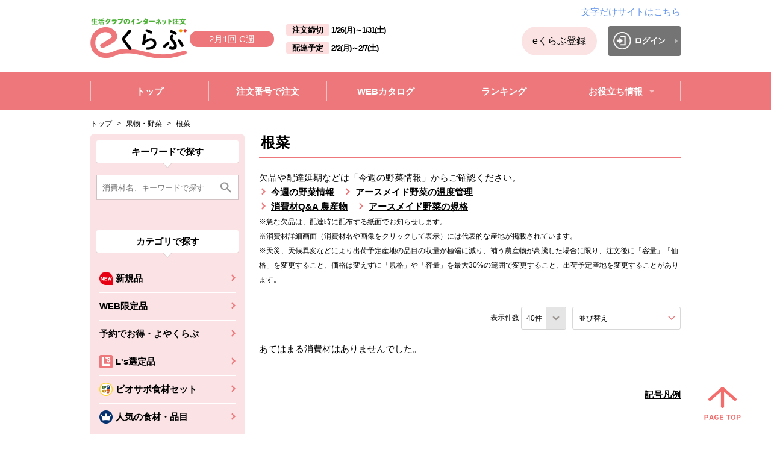

--- FILE ---
content_type: text/html;charset=UTF-8
request_url: https://shop.seikatsuclub.coop/search.html?CATE=e140-150&KKKSHU=202314
body_size: 553697
content:
<!doctype html>

<html lang="ja">

<head>

<meta charset="utf-8">
<!-- Google Tag Manager -->
<script>(function(w,d,s,l,i){w[l]=w[l]||[];w[l].push({'gtm.start':
new Date().getTime(),event:'gtm.js'});var f=d.getElementsByTagName(s)[0],
j=d.createElement(s),dl=l!='dataLayer'?'&l='+l:'';j.async=true;j.src=
'https://www.googletagmanager.com/gtm.js?id='+i+dl;f.parentNode.insertBefore(j,f);
})(window,document,'script','dataLayer','GTM-THXG6ZL');</script>

<script>(function(w,d,s,l,i){w[l]=w[l]||[];w[l].push({'gtm.start':
new Date().getTime(),event:'gtm.js'});var f=d.getElementsByTagName(s)[0],
j=d.createElement(s),dl=l!='dataLayer'?'&l='+l:'';j.async=true;j.src=
'https://www.googletagmanager.com/gtm.js?id='+i+dl;f.parentNode.insertBefore(j,f);
})(window,document,'script','dataLayer','GTM-PX38M7');</script>

<!-- End Google Tag Manager -->

<!-- Global site tag (gtag.js) - Google Analytics -->
<script async src="https://www.googletagmanager.com/gtag/js?id=UA-134946332-1"></script>
<script>
  window.dataLayer = window.dataLayer || [];
  function gtag(){dataLayer.push(arguments);}
  gtag('js', new Date());
  gtag('config', 'UA-134946332-1');
</script>

<script type="text/javascript">
    (function(c,l,a,r,i,t,y){
        c[a]=c[a]||function(){(c[a].q=c[a].q||[]).push(arguments)};
        t=l.createElement(r);t.async=1;t.src="https://www.clarity.ms/tag/"+i;
        y=l.getElementsByTagName(r)[0];y.parentNode.insertBefore(t,y);
    })(window, document, "clarity", "script", "cbz47f7k3c");
</script>




<!-- ヘッダ・メイン（左メニュー）・フッタ -->

<meta charset="utf-8">

<meta http-equiv="X-UA-Compatible" content="IE=edge">

<meta name="viewport" content="width=device-width,initial-scale=1.0,minimum-scale=1.0" />

<meta http-equiv="Pragma" content="no-cache">

<meta http-equiv="Cache-Control" content="no-store">

<meta http-equiv="Cache-Control" content="no-cache">

<meta http-equiv="Expires" content="-1">



<title>消費材検索結果｜生協の食材宅配 生活クラブのインターネット注文eくらぶ</title>

<meta name="keywords" content="生協,食材,宅配,eくらぶ">

<meta name="description" content="生活クラブの取り組み品目はこちら。生活クラブのインターネット注文「eくらぶ」は生協の食材宅配 生活クラブ生協が運営しています。">



<!-- CMS・Template CSS -->

<link rel="stylesheet" type="text/css" href="/excludes/eclub/_system/cms_Framework.css?v=scupd20260120133">

<!-- PJ用・業務Base CSS（Frame定義） -->

<link rel="stylesheet" type="text/css" href="/excludes/eclub/css/common/frame.css?v=scupd20260120133">

<!-- PJ用・業務共通 CSS（サイト描画） -->

<link rel="stylesheet" type="text/css" href="/excludes/eclub/css/common/cmn_layout.css?v=scupd20260120133">

<link rel="stylesheet" type="text/css" href="/excludes/eclub/css/common/negation.css?v=scupd20260120133">

<link rel="stylesheet" type="text/css" href="/excludes/eclub/css/common/normalize.css?v=scupd20260120133">

<link rel="stylesheet" type="text/css" href="/excludes/eclub/css/common/common.css?v=scupd20260120133">

<link rel="stylesheet" type="text/css" href="/excludes/eclub/css/common/slide.css?v=scupd20260120133">



<script type="text/javascript" src="/excludes/eclub/js/common/jquery-1.11.1.min.js?v=scupd20260120133"></script>



<!-- CMS・Template JS -->

<script type="text/javascript" src="/excludes/eclub/_system/cms_Framework.js?v=scupd20260120133"></script>

<!-- PJ用・業務共通 JS -->

<!--

<script type="text/javascript" src="/excludes/eclub/js/common/common.js?v=scupd20260120133"></script>

-->

<script type="text/javascript" src="/excludes/eclub/js/common/jquery.easie.js?v=scupd20260120133"></script>

<script type="text/javascript" src="/excludes/eclub/js/common/jquery.item-carousel.js?v=scupd20260120133"></script>

<script type="text/javascript" src="/excludes/eclub/js/common/jquery.matchHeight.js?v=scupd20260120133"></script>

<script type="text/javascript" src="/excludes/eclub/js/common/jquery.slide.js?v=scupd20260120133"></script>

<script type="text/javascript" src="/excludes/eclub/js/common/index.js?v=scupd20260120133"></script>

<script type="text/javascript" src="/excludes/eclub/js/common/common.js?v=scupd20260120133"></script>



<!-- SC_CSS -->

<link rel="stylesheet" href="/excludes/eclub/sc/css/sc_common.css?v=scupd20260120133">



<!-- SC_JS -->

<script src="/excludes/eclub/sc/js/sc_common.js?v=scupd20260120133"></script>



<!-- Template 共通CPNT読込 -->


<!-- 共通コンポーネント -->

<!-- 固有CSS -->
<link rel="stylesheet" href="/excludes/eclub/css/common/common_fo.css?v=scupd20260120133">

<!-- 固有JS -->
<script src="/excludes/eclub/js/common/jquery.tablefix_1.0.0.js?v=scupd20260120133"></script>
<script src="/excludes/eclub/js/common/script.js?v=scupd20260120133"></script>
<script src="/excludes/eclub/js/common/script_sek.js?v=scupd20260120133"></script>
<script src="/excludes/eclub/js/common/script_sst.js?v=scupd20260120133"></script>
<script src="/excludes/eclub/js/common/list.js?v=scupd20260120133"></script>





<!-- ページ自由記述 -->





<link rel="shortcut icon" href="/excludes/eclub/favicon/favicon.png" />
<link rel="icon" type="image/vnd.microsoft.icon" href="/excludes/eclub/favicon/favicon.png">
<link rel="apple-touch-icon" href="/excludes/eclub/favicon/apple-touch-icon.png" sizes="180x180">
<link rel="icon" type="image/png" href="/excludes/eclub/favicon/android-touch-icon.png" sizes="192x192">




</head>

<body>

<!-- Google Tag Manager (noscript) -->
<noscript><iframe src="https://www.googletagmanager.com/ns.html?id=GTM-THXG6ZL"
height="0" width="0" style="display:none;visibility:hidden"></iframe></noscript>

<noscript><iframe src="https://www.googletagmanager.com/ns.html?id=GTM-PX38M7"
height="0" width="0" style="display:none;visibility:hidden"></iframe></noscript>

<!-- End Google Tag Manager (noscript) -->




	<div id="fwCms_wrapper">

		<div class="fwCms_box frame_HD" frame_id="HD">

		<!-- -->

<!-- -->

<!--２企画同時注文時の吹き出し（左下）START-->

<!--２企画同時注文時の吹き出し（左下）END-->
<div class="header-wrapper--fixed">
    <div class="c-reader">
      <a id="page-top">
        ページの先頭です。
      </a>
    </div>
    <div>
      <a class="c-skip-link" href="#main-contents-start">
        本文へジャンプする。
      </a>
    </div>
    <div class="c-ignore">
      本ウェブサイトを利用するには、JavaScriptおよびスタイルシートを有効にする必要があります。
    </div>

    <div  class="header-wrapper header-wrapper_sc ">
    <input type="hidden" id="cd_e_date" value="">
    <input type="hidden" id="cd_type" value="">
      <header  class="header ">
        <div class="header-contents header-contents_sc">
          <div class="header-contents__left">
            <div class="header__logo_under">
                <a class="checkCancel" href="/eclub_top.html">
                  <img src="/excludes/eclub/img/header__logo.png" alt="生活クラブのインターネット注文 eクラブ" class="header__logo-image">
                </a>
              <div class="sp-menu__button-wrapper">


<div class="header__week wd-100">
              <span>2月1回 C週</span>
            </div>
            </div>
            </div>
            <div class="pc-contents-image">


<div class="header__week">
              <span>2月1回 C週</span>
            </div>
            </div>
<div class="header-date">
              <div class="header-date__order-limit">
                <div class="header-date__headline">
                  注文締切
                </div>

<div class="header-date__datetime">
                  <span>1/26(月)</span>～<span>1/31(土)</span>
                </div>
              </div>
              <div class="header-date__delivary-date">
                <div class="header-date__headline">
                  配達予定
                </div>

<div class="header-date__datetime">
                  <span>2/2(月)</span>～<span>2/7(土)</span>
                </div>
              </div>
              <!-- /.header-date -->
            </div>
          </div>
          <div class="header-contents__right">
            <div class="header-textsite">
              <a class="header-textsitelink" href="/text/">文字だけサイトはこちら</a>
            </div>
<div class="serach-category-block__item--three-col sp-header_button_padding u-sp-dsp-n">
              <a class="sp-menu__button cart-button--incomplete-bg checkCancel u-ta-c u-td-n menu_margin_bottom0 member-entry-button" href="https://shop.seikatsuclub.coop/">eくらぶ登録</a>
            </div>
<div class="header-mypage">
              <a class="header__mypage-button header__login-button" href="/member/SEK0000.html">
                <span class="mypage-button">
                  <span class="mypage-button__icon">
                    <img src="/excludes/eclub/img/mypage-button__icon_n_login.png" alt="">
                  </span>
                  <span class="login-button__text">
                    ログイン
                  </span>
                </span>
              </a>
            </div>




<div class="sp-menu__button-wrapper">
            <a class="checkCancel" href="/member/SEK0000.html">
              <button class="u-mh-alpha  header-link-button-black header-link-button_border_sc">
                <span class="link-text">
                  <span class="header_menu_icon_sc">
                    <span class="c-reader">
                      ログイン
                    </span>
                    <img src="/excludes/eclub/img/icon_logoin.png" alt="ログイン">
                  </span>
                </span>
              </button>
            </a>
              </div>
            <div class="sp-menu__button-wrapper">
              <button type="button" class="sp-menu sp-menu-open js-sp-menu">
                <img src="/excludes/eclub/img/js-sp-menu__icon.png" alt="MENU">
              </button>
              <button type="button" class="sp-menu sp-menu-close js-sp-menu">
                <img src="/excludes/eclub/img/js-sp-menu-close__icon.png" alt="閉じる" class="sp-menu-close-image">
                <span class="sp-menu-close-text">
                  閉じる
                </span>
              </button>
            </div>

          </div>
          <!-- /.header-contents -->
        </div>
        <!-- /.header -->
      </header>
      <!-- /.header-wrapper -->
    </div>
    <!-- ハンバーガーメニュー -->
    <div  class="sp-menu-list-wrapper ">
      <ul class="sp-menu-list">




        <li class="sp-menu-list__item sp-menu-list__item-arrow">
          <a class="sp-menu-list__item-link checkCancel u-td-n modal-open_sc" modal-id="modal-category_search_gheader" href="#">
            カテゴリーから注文
          </a>
        </li>
        <li class="sp-menu-list__item sp-menu-list__item-arrow">
          <a class="sp-menu-list__item-link checkCancel u-td-n" href="/item_order.html">
            注文番号で注文
          </a>
        </li>
        <li class="sp-menu-list__item sp-menu-list__item-arrow">
          <a class="sp-menu-list__item-link checkCancel u-td-n" href="/webcatalog_list.html">
            WEBカタログ
          </a>
        </li>
        <li class="sp-menu-list__item sp-menu-list__item-arrow">
          <a class="sp-menu-list__item-link u-td-n modal-open_sc" href="javascript:void(0);" modal-id="modal-shuhzai_search">
            消費材検索
          </a>
        </li>
        <li class="sp-menu-list__item sp-menu-list__item-arrow">
          <a class="sp-menu-list__item-link checkCancel u-td-n" href="/order_favorite.html">
            お気に入りから注文
          </a>
        </li>
        <li class="sp-menu-list__item sp-menu-list__item-arrow">
          <a class="sp-menu-list__item-link checkCancel u-td-n" href="/guide/">
            ご利用ガイド
          </a>
        </li>
        <li class="sp-menu-list__item sp-menu-list__item-arrow">
          <a class="sp-menu-list__item-link checkCancel u-td-n" href="/faq">
            よくあるご質問
          </a>
        </li>
        <li class="sp-menu-list__item">
          <button type="button" class="js-sp-menu-list__item-toggle sp-menu-list__item-toggle-arrow sp-menu-list__item-toggle is-close">
            お役立ち情報
          </button>
          <div class="sp-toggle-menu-wrapper">
            <ul class="sp-toggle-menu">
              <li class="sp-toggle-menu__item">
                <a class="sp-toggle-menu__item-link checkCancel u-td-n" href="/qa">
                  消費材Q&amp;A
                </a>
              </li>
              <li class="sp-toggle-menu__item">
                <a class="sp-toggle-menu__item-link checkCancel u-td-n" href="/eclub_movie.html">
                  消費材のおいしい食べ方動画
                </a>
              </li>
              <li class="sp-toggle-menu__item">
                <a class="sp-toggle-menu__item-link checkCancel u-td-n" href="/regular_announce.html">
                  予約のカタログ「よやくらぶ」
                </a>
              </li>
              <li class="sp-toggle-menu__item">
                <a class="sp-toggle-menu__item-link checkCancel u-td-n" href="/vege-news.html">
                  今週の野菜情報
                </a>
              </li>
              <li class="sp-toggle-menu__item">
                <a class="sp-toggle-menu__item-link checkCancel u-td-n" href="/vege/">
                  生活クラブの野菜について
                </a>
              </li>
              <li class="sp-toggle-menu__item">
                <a class="sp-toggle-menu__item-link checkCancel u-td-n" href="/calendar.html">
                  生活クラブカレンダー
                </a>
              </li>
              <li class="sp-toggle-menu__item">
                <a class="sp-toggle-menu__item-link checkCancel u-td-n" href="/beef_check.html">
                  牛肉生産履歴の検索
                </a>
              </li>
              <li class="sp-toggle-menu__item">
                <a class="sp-toggle-menu__item-link checkCancel u-td-n" href="/reuse.html">
                  リユース方法のご案内
                </a>
              </li>
            </ul>
          </div>
        </li>
        <li class="sp-menu-list__item">
          <a target="_blank" class="sp-menu-list__item-link checkCancel u-td-n pad-left_20" href="https://radiation.seikatsuclub.coop/index.html">
          <img src="/excludes/eclub/img/index/blunk-link-icon.png" alt="別のウィンドウで開きます。" class="footer-before-contents__blank-icon">
            放射能検査結果データベース
            <span class="c-reader">
              別のウィンドウで開きます。
            </span>
          </a>
        </li>
        <li class="sp-menu-list__item">
          <a target="_blank" class="sp-menu-list__item-link checkCancel u-td-n pad-left_20" href="https://recipe.seikatsuclub.coop/">
          <img src="/excludes/eclub/img/index/blunk-link-icon.png" alt="別のウィンドウで開きます。" class="footer-before-contents__blank-icon">
            ビオサポレシピ
            <span class="c-reader">
              別のウィンドウで開きます。
            </span>
          </a>
        </li>
        <li class="sp-menu-list__item sp-menu-list__item-arrow">
          <a class="sp-menu-list__item-link checkCancel u-td-n" href="/eclub_top.html">
            eくらぶトップへ戻る
          </a>
        </li>
        <!-- ハンバーガーメニュー -->
      </ul>
    </div>
    <!-- 消費材を探すモーダル -->
    <div id="modal-shuhzai_search"  class="modal-window_sc ">
      <div id="modal-shuhzai_search__overlay" class="modal-window__overlay_sc">
      </div>
      <div id="modal-shuhzai_search__wrapper" class="modal-window__wrapper" role="dialog">
        <div id="modal-shuhzai_search__base" class="modal-window__base_sc" role="document">
          <button type="button" class="modal-close_sc">
            <img src="/excludes/eclub/img/modal-close.png" alt="閉じる" class="modal-close-image">
          </button>
          <div class="sp-search__modal modal-window__contents-wrapper modal-contents-data">
<span>
              <div class="sp-search__modal-head ">
                <form class="keyword-search__form" id="sp_search" action="/search.html">
                  <input class="keyword-search__text keyword-search__text_font" placeholder="消費材名、キーワードで探す" id="KWD" name="KWD" type="search" value="">
                  <input alt="検索" class="keyword-search__submit checkCancel" src="/excludes/eclub/img/index/sub-navigation__search-button.png" type="image" target_submit="sp_search">
                </form>
              </div>
              <!-- /.sub-navigation__keyword-search -->
            </span>
            <ul class="sp-search__modal-list">
<li class="sp-search__modal-grand-list">
                <a class="search__item-link--more sub-navigation__search-item-link sub-navigation__search-item-link--grand js-toggle-slide is-active" href="">
                  カテゴリで探す
                </a>
                <ul class="sub-navigation__list sub-navigation__list--first-child-active">
                  
                  <li class="sp-navigation__search-item">
                  
                    <a class="search__item-link--arrow sub-navigation__search-item-link sub-navigation__search-item-link--first checkCancel" href="/search.html?CATE=z001&amp;KKKSHU=202605">
                      <img alt="新規品" class="search__item-icon" src="/ito/e_category/202605/z001/z001_left_menu.png?v=scupd20260120133">
                      <span>
                         新規品
                      </span>
                    </a>
                    
                  </li>
                  <li class="sp-navigation__search-item">
                  
                    <a class="search__item-link--arrow sub-navigation__search-item-link sub-navigation__search-item-link--first checkCancel" href="/search.html?CATE=z002&amp;KKKSHU=202605">
                      
                      <span>
                         WEB限定品
                      </span>
                    </a>
                    
                  </li>
                  <li class="sp-navigation__search-item">
                  
                    <a class="search__item-link--arrow sub-navigation__search-item-link sub-navigation__search-item-link--first checkCancel" href="/regular_list.html">
                      
                      <span>
                         予約でお得・よやくらぶ
                      </span>
                    </a>
                    
                  </li>
                  <li class="sp-navigation__search-item">
                  
                    <a class="search__item-link--arrow sub-navigation__search-item-link sub-navigation__search-item-link--first checkCancel" href="/search.html?CATE=z003&amp;KKKSHU=202605">
                      <img alt="L&#39;s選定品" class="search__item-icon" src="/ito/e_category/202605/z003/z003_left_menu.png?v=scupd20260120133">
                      <span>
                         L&#39;s選定品
                      </span>
                    </a>
                    
                  </li>
                  <li class="sp-navigation__search-item">
                  
                    <a class="search__item-link--arrow sub-navigation__search-item-link sub-navigation__search-item-link--first checkCancel" href="/search.html?CATE=eN02&amp;KKKSHU=202605">
                      <img alt="ビオサポ食材セット" class="search__item-icon" src="/ito/e_category/999999/eN02/eN02_left_menu.png?v=scupd20260120133">
                      <span>
                         ビオサポ食材セット
                      </span>
                    </a>
                    
                  </li>
                  <li class="sp-navigation__search-item">
                  
                    <a class="search__item-link--arrow sub-navigation__search-item-link sub-navigation__search-item-link--first checkCancel" href="/search.html?CATE=eN40&amp;KKKSHU=202605">
                      <img alt="人気の食材・品目" class="search__item-icon" src="/ito/e_category/999999/eN40/eN40_left_menu.png?v=scupd20260120133">
                      <span>
                         人気の食材・品目
                      </span>
                    </a>
                    
                  </li>
                  <li class="sp-navigation__search-item">
                  
                    <a class="search__item-link--arrow sub-navigation__search-item-link sub-navigation__search-item-link--first checkCancel" href="/search.html?CATE=eN44&amp;KKKSHU=202605">
                      <img alt="【お試し・特別価格】" class="search__item-icon" src="/ito/e_category/999999/eN44/eN44_left_menu.png?v=scupd20260120133">
                      <span>
                         【お試し・特別価格】
                      </span>
                    </a>
                    
                  </li>
                  <li class="sp-navigation__search-item">
                  
                    <a class="search__item-link--arrow sub-navigation__search-item-link sub-navigation__search-item-link--first checkCancel" href="https://shop.seikatsuclub.coop/feature/2026/0503.html?GHID=0000006567&amp;KKKSHU=202605">
                      <img alt="今週のストックに！特集" class="search__item-icon" src="/ito/e_category/999999/eN50/eN50_left_menu.gif?v=scupd20260120133">
                      <span>
                         今週のストックに！特集
                      </span>
                    </a>
                    
                  </li>
                  <li class="sp-navigation__search-item">
                  
                    <a class="search__item-link--arrow sub-navigation__search-item-link sub-navigation__search-item-link--first checkCancel" href="/search.html?CATE=eN01&amp;KKKSHU=202605">
                      <img alt="防災用品(回転備蓄)" class="search__item-icon" src="/ito/e_category/999999/eN01/eN01_left_menu.png?v=scupd20260120133">
                      <span>
                         防災用品(回転備蓄)
                      </span>
                    </a>
                    
                  </li>
                  <li class="sp-navigation__search-item">
                  <a class="search__item-link--more sub-navigation__search-item-link sub-navigation__search-item-link--first js-toggle-slide" href="">
                      <img src="/ito/e_category/999999/eN06/eN06_left_menu.png?v=scupd20260120133" alt="美食百彩" class="search__item-icon">
                      <span>
                        美食百彩
                      </span>
                    </a>
                    
                    <ul class="sub-navigation__list sub-navigation__list--child">
                      <li class="sp-navigation__search-item">
                        <a class="search__item-link--arrow sub-navigation__search-item-link sub-navigation__search-item-link--second checkCancel" href="/search.html?CATE=eN06&amp;KKKSHU=202605">
                          すべて
                        </a>
                      </li>
                     
                      <li class="sp-navigation__search-item">
                        
                        <a class="search__item-link--arrow sub-navigation__search-item-link sub-navigation__search-item-link--second checkCancel" href="/search.html?CATE=eN06-N01&amp;KKKSHU=202605">
                          <span>
                            美食百彩
                          </span>
                        </a>
                        
                      </li>
                      <li class="sp-navigation__search-item">
                        
                        <a class="search__item-link--arrow sub-navigation__search-item-link sub-navigation__search-item-link--second checkCancel" href="/search.html?CATE=eN06-N02&amp;KKKSHU=202605">
                          <span>
                            美食百彩SELECT
                          </span>
                        </a>
                        
                      </li>
                    </ul>
                  </li>
                  <li class="sp-navigation__search-item">
                  
                    <a class="search__item-link--arrow sub-navigation__search-item-link sub-navigation__search-item-link--first checkCancel" href="/search.html?CATE=z004&amp;KKKSHU=202605">
                      <img alt="すべての食品" class="search__item-icon" src="/ito/e_category/202605/z004/z004_left_menu.png?v=scupd20260120133">
                      <span>
                         すべての食品
                      </span>
                    </a>
                    
                  </li>
                  <li class="sp-navigation__search-item">
                  <a class="search__item-link--more sub-navigation__search-item-link sub-navigation__search-item-link--first js-toggle-slide" href="">
                      <img src="/ito/e_category/999999/e140/e140_left_menu.gif?v=scupd20260120133" alt="果物・野菜" class="search__item-icon">
                      <span>
                        果物・野菜
                      </span>
                    </a>
                    
                    <ul class="sub-navigation__list sub-navigation__list--child">
                      <li class="sp-navigation__search-item">
                        <a class="search__item-link--arrow sub-navigation__search-item-link sub-navigation__search-item-link--second checkCancel" href="/search.html?CATE=e140&amp;KKKSHU=202605">
                          すべて
                        </a>
                      </li>
                     
                      <li class="sp-navigation__search-item">
                        
                        <a class="search__item-link--arrow sub-navigation__search-item-link sub-navigation__search-item-link--second checkCancel" href="/search.html?CATE=e140-110&amp;KKKSHU=202605">
                          <span>
                            果物
                          </span>
                        </a>
                        
                      </li>
                      <li class="sp-navigation__search-item">
                        
                        <a class="search__item-link--arrow sub-navigation__search-item-link sub-navigation__search-item-link--second checkCancel" href="/search.html?CATE=e140-120&amp;KKKSHU=202605">
                          <span>
                            セット野菜
                          </span>
                        </a>
                        
                      </li>
                      <li class="sp-navigation__search-item">
                        
                        <a class="search__item-link--arrow sub-navigation__search-item-link sub-navigation__search-item-link--second checkCancel" href="/search.html?CATE=e140-130&amp;KKKSHU=202605">
                          <span>
                            葉物
                          </span>
                        </a>
                        
                      </li>
                      <li class="sp-navigation__search-item">
                        
                        <a class="search__item-link--arrow sub-navigation__search-item-link sub-navigation__search-item-link--second checkCancel" href="/search.html?CATE=e140-140&amp;KKKSHU=202605">
                          <span>
                            果菜
                          </span>
                        </a>
                        
                      </li>
                      <li class="sp-navigation__search-item">
                        
                        <a class="search__item-link--arrow sub-navigation__search-item-link sub-navigation__search-item-link--second checkCancel" href="/search.html?CATE=e140-150&amp;KKKSHU=202605">
                          <span>
                            根菜
                          </span>
                        </a>
                        
                      </li>
                      <li class="sp-navigation__search-item">
                        
                        <a class="search__item-link--arrow sub-navigation__search-item-link sub-navigation__search-item-link--second checkCancel" href="/search.html?CATE=e140-160&amp;KKKSHU=202605">
                          <span>
                            豆
                          </span>
                        </a>
                        
                      </li>
                      <li class="sp-navigation__search-item">
                        
                        <a class="search__item-link--arrow sub-navigation__search-item-link sub-navigation__search-item-link--second checkCancel" href="/search.html?CATE=e140-170&amp;KKKSHU=202605">
                          <span>
                            きのこ
                          </span>
                        </a>
                        
                      </li>
                      <li class="sp-navigation__search-item">
                        
                        <a class="search__item-link--arrow sub-navigation__search-item-link sub-navigation__search-item-link--second checkCancel" href="/search.html?CATE=e140-180&amp;KKKSHU=202605">
                          <span>
                            香味野菜ほか
                          </span>
                        </a>
                        
                      </li>
                      <li class="sp-navigation__search-item">
                        
                        <a class="search__item-link--arrow sub-navigation__search-item-link sub-navigation__search-item-link--second checkCancel" href="/search.html?CATE=e140-190&amp;KKKSHU=202605">
                          <span>
                            冷凍野菜
                          </span>
                        </a>
                        
                      </li>
                      <li class="sp-navigation__search-item">
                        
                        <a class="search__item-link--arrow sub-navigation__search-item-link sub-navigation__search-item-link--second checkCancel" href="/search.html?CATE=e140-200&amp;KKKSHU=202605">
                          <span>
                            ドライフルーツ
                          </span>
                        </a>
                        
                      </li>
                      <li class="sp-navigation__search-item">
                        
                        <a class="search__item-link--arrow sub-navigation__search-item-link sub-navigation__search-item-link--second checkCancel" href="/search.html?CATE=e140-210&amp;KKKSHU=202605">
                          <span>
                            ナッツ類（ｱｰﾓﾝﾄﾞ・ﾋﾟｽﾀﾁｵ）、栗
                          </span>
                        </a>
                        
                      </li>
                      <li class="sp-navigation__search-item">
                        
                        <a class="search__item-link--arrow sub-navigation__search-item-link sub-navigation__search-item-link--second checkCancel" href="/search.html?CATE=e140-220&amp;KKKSHU=202605">
                          <span>
                            花・苗・種
                          </span>
                        </a>
                        
                      </li>
                    </ul>
                  </li>
                  <li class="sp-navigation__search-item">
                  <a class="search__item-link--more sub-navigation__search-item-link sub-navigation__search-item-link--first js-toggle-slide" href="">
                      <img src="/ito/e_category/999999/e160/e160_left_menu.gif?v=scupd20260120133" alt="精肉･ハム･ソーセージ" class="search__item-icon">
                      <span>
                        精肉･ハム･ソーセージ
                      </span>
                    </a>
                    
                    <ul class="sub-navigation__list sub-navigation__list--child">
                      <li class="sp-navigation__search-item">
                        <a class="search__item-link--arrow sub-navigation__search-item-link sub-navigation__search-item-link--second checkCancel" href="/search.html?CATE=e160&amp;KKKSHU=202605">
                          すべて
                        </a>
                      </li>
                     
                      <li class="sp-navigation__search-item">
                        
                        <a class="search__item-link--arrow sub-navigation__search-item-link sub-navigation__search-item-link--second checkCancel" href="/search.html?CATE=e160-110&amp;KKKSHU=202605">
                          <span>
                            鶏肉
                          </span>
                        </a>
                        
                      </li>
                      <li class="sp-navigation__search-item">
                        
                        <a class="search__item-link--arrow sub-navigation__search-item-link sub-navigation__search-item-link--second checkCancel" href="/search.html?CATE=e160-120&amp;KKKSHU=202605">
                          <span>
                            豚肉
                          </span>
                        </a>
                        
                      </li>
                      <li class="sp-navigation__search-item">
                        
                        <a class="search__item-link--arrow sub-navigation__search-item-link sub-navigation__search-item-link--second checkCancel" href="/search.html?CATE=e160-130&amp;KKKSHU=202605">
                          <span>
                            牛肉
                          </span>
                        </a>
                        
                      </li>
                      <li class="sp-navigation__search-item">
                        
                        <a class="search__item-link--arrow sub-navigation__search-item-link sub-navigation__search-item-link--second checkCancel" href="/search.html?CATE=e160-140&amp;KKKSHU=202605">
                          <span>
                            ハム・ベーコン
                          </span>
                        </a>
                        
                      </li>
                      <li class="sp-navigation__search-item">
                        
                        <a class="search__item-link--arrow sub-navigation__search-item-link sub-navigation__search-item-link--second checkCancel" href="/search.html?CATE=e160-150&amp;KKKSHU=202605">
                          <span>
                            ウインナー・ソーセージ
                          </span>
                        </a>
                        
                      </li>
                      <li class="sp-navigation__search-item">
                        
                        <a class="search__item-link--arrow sub-navigation__search-item-link sub-navigation__search-item-link--second checkCancel" href="/search.html?CATE=e160-160&amp;KKKSHU=202605">
                          <span>
                            味付肉・もつ鍋肉等加工品
                          </span>
                        </a>
                        
                      </li>
                    </ul>
                  </li>
                  <li class="sp-navigation__search-item">
                  <a class="search__item-link--more sub-navigation__search-item-link sub-navigation__search-item-link--first js-toggle-slide" href="">
                      <img src="/ito/e_category/999999/e180/e180_left_menu.gif?v=scupd20260120133" alt="魚介・練りもの" class="search__item-icon">
                      <span>
                        魚介・練りもの
                      </span>
                    </a>
                    
                    <ul class="sub-navigation__list sub-navigation__list--child">
                      <li class="sp-navigation__search-item">
                        <a class="search__item-link--arrow sub-navigation__search-item-link sub-navigation__search-item-link--second checkCancel" href="/search.html?CATE=e180&amp;KKKSHU=202605">
                          すべて
                        </a>
                      </li>
                     
                      <li class="sp-navigation__search-item">
                        
                        <a class="search__item-link--arrow sub-navigation__search-item-link sub-navigation__search-item-link--second checkCancel" href="/search.html?CATE=e180-110&amp;KKKSHU=202605">
                          <span>
                            小魚・丸もの・セットもの
                          </span>
                        </a>
                        
                      </li>
                      <li class="sp-navigation__search-item">
                        
                        <a class="search__item-link--arrow sub-navigation__search-item-link sub-navigation__search-item-link--second checkCancel" href="/search.html?CATE=e180-120&amp;KKKSHU=202605">
                          <span>
                            生食
                          </span>
                        </a>
                        
                      </li>
                      <li class="sp-navigation__search-item">
                        
                        <a class="search__item-link--arrow sub-navigation__search-item-link sub-navigation__search-item-link--second checkCancel" href="/search.html?CATE=e180-130&amp;KKKSHU=202605">
                          <span>
                            切り身・フィレ
                          </span>
                        </a>
                        
                      </li>
                      <li class="sp-navigation__search-item">
                        
                        <a class="search__item-link--arrow sub-navigation__search-item-link sub-navigation__search-item-link--second checkCancel" href="/search.html?CATE=e180-140&amp;KKKSHU=202605">
                          <span>
                            えび・かに・いか・たこ
                          </span>
                        </a>
                        
                      </li>
                      <li class="sp-navigation__search-item">
                        
                        <a class="search__item-link--arrow sub-navigation__search-item-link sub-navigation__search-item-link--second checkCancel" href="/search.html?CATE=e180-150&amp;KKKSHU=202605">
                          <span>
                            貝類
                          </span>
                        </a>
                        
                      </li>
                      <li class="sp-navigation__search-item">
                        
                        <a class="search__item-link--arrow sub-navigation__search-item-link sub-navigation__search-item-link--second checkCancel" href="/search.html?CATE=e180-160&amp;KKKSHU=202605">
                          <span>
                            塩干品・漬け魚
                          </span>
                        </a>
                        
                      </li>
                      <li class="sp-navigation__search-item">
                        
                        <a class="search__item-link--arrow sub-navigation__search-item-link sub-navigation__search-item-link--second checkCancel" href="/search.html?CATE=e180-170&amp;KKKSHU=202605">
                          <span>
                            調理済み（焼魚・煮付・南蛮漬等）
                          </span>
                        </a>
                        
                      </li>
                      <li class="sp-navigation__search-item">
                        
                        <a class="search__item-link--arrow sub-navigation__search-item-link sub-navigation__search-item-link--second checkCancel" href="/search.html?CATE=e180-180&amp;KKKSHU=202605">
                          <span>
                            練り物・おさかなソーセージ
                          </span>
                        </a>
                        
                      </li>
                    </ul>
                  </li>
                  <li class="sp-navigation__search-item">
                  <a class="search__item-link--more sub-navigation__search-item-link sub-navigation__search-item-link--first js-toggle-slide" href="">
                      <img src="/ito/e_category/999999/e200/e200_left_menu.gif?v=scupd20260120133" alt="米・穀類" class="search__item-icon">
                      <span>
                        米・穀類
                      </span>
                    </a>
                    
                    <ul class="sub-navigation__list sub-navigation__list--child">
                      <li class="sp-navigation__search-item">
                        <a class="search__item-link--arrow sub-navigation__search-item-link sub-navigation__search-item-link--second checkCancel" href="/search.html?CATE=e200&amp;KKKSHU=202605">
                          すべて
                        </a>
                      </li>
                     
                      <li class="sp-navigation__search-item">
                        
                        <a class="search__item-link--arrow sub-navigation__search-item-link sub-navigation__search-item-link--second checkCancel" href="/search.html?CATE=e200-110&amp;KKKSHU=202605">
                          <span>
                            米
                          </span>
                        </a>
                        
                      </li>
                      <li class="sp-navigation__search-item">
                        
                        <a class="search__item-link--arrow sub-navigation__search-item-link sub-navigation__search-item-link--second checkCancel" href="/search.html?CATE=e200-120&amp;KKKSHU=202605">
                          <span>
                            穀類
                          </span>
                        </a>
                        
                      </li>
                    </ul>
                  </li>
                  <li class="sp-navigation__search-item">
                  <a class="search__item-link--more sub-navigation__search-item-link sub-navigation__search-item-link--first js-toggle-slide" href="">
                      <img src="/ito/e_category/999999/e220/e220_left_menu.gif?v=scupd20260120133" alt="牛乳・乳製品・卵" class="search__item-icon">
                      <span>
                        牛乳・乳製品・卵
                      </span>
                    </a>
                    
                    <ul class="sub-navigation__list sub-navigation__list--child">
                      <li class="sp-navigation__search-item">
                        <a class="search__item-link--arrow sub-navigation__search-item-link sub-navigation__search-item-link--second checkCancel" href="/search.html?CATE=e220&amp;KKKSHU=202605">
                          すべて
                        </a>
                      </li>
                     
                      <li class="sp-navigation__search-item">
                        
                        <a class="search__item-link--arrow sub-navigation__search-item-link sub-navigation__search-item-link--second checkCancel" href="/search.html?CATE=e220-110&amp;KKKSHU=202605">
                          <span>
                            牛乳
                          </span>
                        </a>
                        
                      </li>
                      <li class="sp-navigation__search-item">
                        
                        <a class="search__item-link--arrow sub-navigation__search-item-link sub-navigation__search-item-link--second checkCancel" href="/search.html?CATE=e220-120&amp;KKKSHU=202605">
                          <span>
                            ヨーグルト
                          </span>
                        </a>
                        
                      </li>
                      <li class="sp-navigation__search-item">
                        
                        <a class="search__item-link--arrow sub-navigation__search-item-link sub-navigation__search-item-link--second checkCancel" href="/search.html?CATE=e220-130&amp;KKKSHU=202605">
                          <span>
                            チーズ・バター
                          </span>
                        </a>
                        
                      </li>
                      <li class="sp-navigation__search-item">
                        
                        <a class="search__item-link--arrow sub-navigation__search-item-link sub-navigation__search-item-link--second checkCancel" href="/search.html?CATE=e220-140&amp;KKKSHU=202605">
                          <span>
                            卵
                          </span>
                        </a>
                        
                      </li>
                    </ul>
                  </li>
                  <li class="sp-navigation__search-item">
                  <a class="search__item-link--more sub-navigation__search-item-link sub-navigation__search-item-link--first js-toggle-slide" href="">
                      <img src="/ito/e_category/999999/e320/e320_left_menu.gif?v=scupd20260120133" alt="納豆・こんにゃく" class="search__item-icon">
                      <span>
                        納豆・こんにゃく
                      </span>
                    </a>
                    
                    <ul class="sub-navigation__list sub-navigation__list--child">
                      <li class="sp-navigation__search-item">
                        <a class="search__item-link--arrow sub-navigation__search-item-link sub-navigation__search-item-link--second checkCancel" href="/search.html?CATE=e320&amp;KKKSHU=202605">
                          すべて
                        </a>
                      </li>
                     
                      <li class="sp-navigation__search-item">
                        
                        <a class="search__item-link--arrow sub-navigation__search-item-link sub-navigation__search-item-link--second checkCancel" href="/search.html?CATE=e320-120&amp;KKKSHU=202605">
                          <span>
                            納豆・こんにゃく
                          </span>
                        </a>
                        
                      </li>
                    </ul>
                  </li>
                  <li class="sp-navigation__search-item">
                  <a class="search__item-link--more sub-navigation__search-item-link sub-navigation__search-item-link--first js-toggle-slide" href="">
                      <img src="/ito/e_category/999999/e400/e400_left_menu.gif?v=scupd20260120133" alt="ジャム･スプレッド･シリアル" class="search__item-icon">
                      <span>
                        ジャム･スプレッド･シリアル
                      </span>
                    </a>
                    
                    <ul class="sub-navigation__list sub-navigation__list--child">
                      <li class="sp-navigation__search-item">
                        <a class="search__item-link--arrow sub-navigation__search-item-link sub-navigation__search-item-link--second checkCancel" href="/search.html?CATE=e400&amp;KKKSHU=202605">
                          すべて
                        </a>
                      </li>
                     
                      <li class="sp-navigation__search-item">
                        
                        <a class="search__item-link--arrow sub-navigation__search-item-link sub-navigation__search-item-link--second checkCancel" href="/search.html?CATE=e400-110&amp;KKKSHU=202605">
                          <span>
                            マーガリン・ジャム・スプレッド
                          </span>
                        </a>
                        
                      </li>
                      <li class="sp-navigation__search-item">
                        
                        <a class="search__item-link--arrow sub-navigation__search-item-link sub-navigation__search-item-link--second checkCancel" href="/search.html?CATE=e400-120&amp;KKKSHU=202605">
                          <span>
                            はちみつ、ﾒｰﾌﾟﾙｼﾛｯﾌﾟ
                          </span>
                        </a>
                        
                      </li>
                    </ul>
                  </li>
                  <li class="sp-navigation__search-item">
                  <a class="search__item-link--more sub-navigation__search-item-link sub-navigation__search-item-link--first js-toggle-slide" href="">
                      <img src="/ito/e_category/999999/e420/e420_left_menu.gif?v=scupd20260120133" alt="軽食・麺セット" class="search__item-icon">
                      <span>
                        軽食・麺セット
                      </span>
                    </a>
                    
                    <ul class="sub-navigation__list sub-navigation__list--child">
                      <li class="sp-navigation__search-item">
                        <a class="search__item-link--arrow sub-navigation__search-item-link sub-navigation__search-item-link--second checkCancel" href="/search.html?CATE=e420&amp;KKKSHU=202605">
                          すべて
                        </a>
                      </li>
                     
                      <li class="sp-navigation__search-item">
                        
                        <a class="search__item-link--arrow sub-navigation__search-item-link sub-navigation__search-item-link--second checkCancel" href="/search.html?CATE=e420-110&amp;KKKSHU=202605">
                          <span>
                            軽食
                          </span>
                        </a>
                        
                      </li>
                      <li class="sp-navigation__search-item">
                        
                        <a class="search__item-link--arrow sub-navigation__search-item-link sub-navigation__search-item-link--second checkCancel" href="/search.html?CATE=e420-130&amp;KKKSHU=202605">
                          <span>
                            うどん、ラーメン、パスタ
                          </span>
                        </a>
                        
                      </li>
                      <li class="sp-navigation__search-item">
                        
                        <a class="search__item-link--arrow sub-navigation__search-item-link sub-navigation__search-item-link--second checkCancel" href="/search.html?CATE=e420-140&amp;KKKSHU=202605">
                          <span>
                            ピザ類
                          </span>
                        </a>
                        
                      </li>
                      <li class="sp-navigation__search-item">
                        
                        <a class="search__item-link--arrow sub-navigation__search-item-link sub-navigation__search-item-link--second checkCancel" href="/search.html?CATE=e420-150&amp;KKKSHU=202605">
                          <span>
                            焼飯・炊き込みごはん
                          </span>
                        </a>
                        
                      </li>
                      <li class="sp-navigation__search-item">
                        
                        <a class="search__item-link--arrow sub-navigation__search-item-link sub-navigation__search-item-link--second checkCancel" href="/search.html?CATE=e420-170&amp;KKKSHU=202605">
                          <span>
                            白飯・餅
                          </span>
                        </a>
                        
                      </li>
                      <li class="sp-navigation__search-item">
                        
                        <a class="search__item-link--arrow sub-navigation__search-item-link sub-navigation__search-item-link--second checkCancel" href="/search.html?CATE=e420-180&amp;KKKSHU=202605">
                          <span>
                            おにぎり・寿司
                          </span>
                        </a>
                        
                      </li>
                    </ul>
                  </li>
                  <li class="sp-navigation__search-item">
                  <a class="search__item-link--more sub-navigation__search-item-link sub-navigation__search-item-link--first js-toggle-slide" href="">
                      <img src="/ito/e_category/999999/e430/e430_left_menu.gif?v=scupd20260120133" alt="美食百彩" class="search__item-icon">
                      <span>
                        美食百彩
                      </span>
                    </a>
                    
                    <ul class="sub-navigation__list sub-navigation__list--child">
                      <li class="sp-navigation__search-item">
                        <a class="search__item-link--arrow sub-navigation__search-item-link sub-navigation__search-item-link--second checkCancel" href="/search.html?CATE=e430&amp;KKKSHU=202605">
                          すべて
                        </a>
                      </li>
                     
                      <li class="sp-navigation__search-item">
                        
                        <a class="search__item-link--arrow sub-navigation__search-item-link sub-navigation__search-item-link--second checkCancel" href="/search.html?CATE=e430-110&amp;KKKSHU=202605">
                          <span>
                            美食百彩
                          </span>
                        </a>
                        
                      </li>
                    </ul>
                  </li>
                  <li class="sp-navigation__search-item">
                  <a class="search__item-link--more sub-navigation__search-item-link sub-navigation__search-item-link--first js-toggle-slide" href="">
                      <img src="/ito/e_category/999999/e450/e450_left_menu.gif?v=scupd20260120133" alt="惣菜・おかず" class="search__item-icon">
                      <span>
                        惣菜・おかず
                      </span>
                    </a>
                    
                    <ul class="sub-navigation__list sub-navigation__list--child">
                      <li class="sp-navigation__search-item">
                        <a class="search__item-link--arrow sub-navigation__search-item-link sub-navigation__search-item-link--second checkCancel" href="/search.html?CATE=e450&amp;KKKSHU=202605">
                          すべて
                        </a>
                      </li>
                     
                      <li class="sp-navigation__search-item">
                        
                        <a class="search__item-link--arrow sub-navigation__search-item-link sub-navigation__search-item-link--second checkCancel" href="/search.html?CATE=e450-110&amp;KKKSHU=202605">
                          <span>
                            ビオサポ食材セット
                          </span>
                        </a>
                        
                      </li>
                      <li class="sp-navigation__search-item">
                        
                        <a class="search__item-link--arrow sub-navigation__search-item-link sub-navigation__search-item-link--second checkCancel" href="/search.html?CATE=e450-120&amp;KKKSHU=202605">
                          <span>
                            お弁当用ミニ惣菜
                          </span>
                        </a>
                        
                      </li>
                      <li class="sp-navigation__search-item">
                        
                        <a class="search__item-link--arrow sub-navigation__search-item-link sub-navigation__search-item-link--second checkCancel" href="/search.html?CATE=e450-130&amp;KKKSHU=202605">
                          <span>
                            中華風（餃子・焼売など）
                          </span>
                        </a>
                        
                      </li>
                      <li class="sp-navigation__search-item">
                        
                        <a class="search__item-link--arrow sub-navigation__search-item-link sub-navigation__search-item-link--second checkCancel" href="/search.html?CATE=e450-140&amp;KKKSHU=202605">
                          <span>
                            洋風（コロッケ・ハンバーグなど）
                          </span>
                        </a>
                        
                      </li>
                      <li class="sp-navigation__search-item">
                        
                        <a class="search__item-link--arrow sub-navigation__search-item-link sub-navigation__search-item-link--second checkCancel" href="/search.html?CATE=e450-150&amp;KKKSHU=202605">
                          <span>
                            和風
                          </span>
                        </a>
                        
                      </li>
                      <li class="sp-navigation__search-item">
                        
                        <a class="search__item-link--arrow sub-navigation__search-item-link sub-navigation__search-item-link--second checkCancel" href="/search.html?CATE=e450-170&amp;KKKSHU=202605">
                          <span>
                            魚介ﾌﾗｲ（衣付き）
                          </span>
                        </a>
                        
                      </li>
                      <li class="sp-navigation__search-item">
                        
                        <a class="search__item-link--arrow sub-navigation__search-item-link sub-navigation__search-item-link--second checkCancel" href="/search.html?CATE=e450-180&amp;KKKSHU=202605">
                          <span>
                            カレー・シチュー・味噌汁・スープ
                          </span>
                        </a>
                        
                      </li>
                      <li class="sp-navigation__search-item">
                        
                        <a class="search__item-link--arrow sub-navigation__search-item-link sub-navigation__search-item-link--second checkCancel" href="/search.html?CATE=e450-190&amp;KKKSHU=202605">
                          <span>
                            サラダ惣菜
                          </span>
                        </a>
                        
                      </li>
                      <li class="sp-navigation__search-item">
                        
                        <a class="search__item-link--arrow sub-navigation__search-item-link sub-navigation__search-item-link--second checkCancel" href="/search.html?CATE=e450-200&amp;KKKSHU=202605">
                          <span>
                            炊き込みご飯・丼の素・パスタソース
                          </span>
                        </a>
                        
                      </li>
                      <li class="sp-navigation__search-item">
                        
                        <a class="search__item-link--arrow sub-navigation__search-item-link sub-navigation__search-item-link--second checkCancel" href="/search.html?CATE=e450-210&amp;KKKSHU=202605">
                          <span>
                            佃煮・ふりかけ・ちりめん・鮭フレーク
                          </span>
                        </a>
                        
                      </li>
                      <li class="sp-navigation__search-item">
                        
                        <a class="search__item-link--arrow sub-navigation__search-item-link sub-navigation__search-item-link--second checkCancel" href="/search.html?CATE=e450-220&amp;KKKSHU=202605">
                          <span>
                            漬物・キムチ
                          </span>
                        </a>
                        
                      </li>
                      <li class="sp-navigation__search-item">
                        
                        <a class="search__item-link--arrow sub-navigation__search-item-link sub-navigation__search-item-link--second checkCancel" href="/search.html?CATE=e450-240&amp;KKKSHU=202605">
                          <span>
                            お弁当・おかずセット
                          </span>
                        </a>
                        
                      </li>
                    </ul>
                  </li>
                  <li class="sp-navigation__search-item">
                  <a class="search__item-link--more sub-navigation__search-item-link sub-navigation__search-item-link--first js-toggle-slide" href="">
                      <img src="/ito/e_category/999999/e470/e470_left_menu.gif?v=scupd20260120133" alt="生麺・乾麺・パスタ" class="search__item-icon">
                      <span>
                        生麺・乾麺・パスタ
                      </span>
                    </a>
                    
                    <ul class="sub-navigation__list sub-navigation__list--child">
                      <li class="sp-navigation__search-item">
                        <a class="search__item-link--arrow sub-navigation__search-item-link sub-navigation__search-item-link--second checkCancel" href="/search.html?CATE=e470&amp;KKKSHU=202605">
                          すべて
                        </a>
                      </li>
                     
                      <li class="sp-navigation__search-item">
                        
                        <a class="search__item-link--arrow sub-navigation__search-item-link sub-navigation__search-item-link--second checkCancel" href="/search.html?CATE=e470-110&amp;KKKSHU=202605">
                          <span>
                            生麺（そば・うどん・パスタ）
                          </span>
                        </a>
                        
                      </li>
                      <li class="sp-navigation__search-item">
                        
                        <a class="search__item-link--arrow sub-navigation__search-item-link sub-navigation__search-item-link--second checkCancel" href="/search.html?CATE=e470-130&amp;KKKSHU=202605">
                          <span>
                            乾麺（そば・うどん・そうめん他）
                          </span>
                        </a>
                        
                      </li>
                      <li class="sp-navigation__search-item">
                        
                        <a class="search__item-link--arrow sub-navigation__search-item-link sub-navigation__search-item-link--second checkCancel" href="/search.html?CATE=e470-140&amp;KKKSHU=202605">
                          <span>
                            乾麺（パスタ）
                          </span>
                        </a>
                        
                      </li>
                      <li class="sp-navigation__search-item">
                        
                        <a class="search__item-link--arrow sub-navigation__search-item-link sub-navigation__search-item-link--second checkCancel" href="/search.html?CATE=e470-150&amp;KKKSHU=202605">
                          <span>
                            中華麺
                          </span>
                        </a>
                        
                      </li>
                    </ul>
                  </li>
                  <li class="sp-navigation__search-item">
                  <a class="search__item-link--more sub-navigation__search-item-link sub-navigation__search-item-link--first js-toggle-slide" href="">
                      <img src="/ito/e_category/999999/e500/e500_left_menu.gif?v=scupd20260120133" alt="調味料" class="search__item-icon">
                      <span>
                        調味料
                      </span>
                    </a>
                    
                    <ul class="sub-navigation__list sub-navigation__list--child">
                      <li class="sp-navigation__search-item">
                        <a class="search__item-link--arrow sub-navigation__search-item-link sub-navigation__search-item-link--second checkCancel" href="/search.html?CATE=e500&amp;KKKSHU=202605">
                          すべて
                        </a>
                      </li>
                     
                      <li class="sp-navigation__search-item">
                        
                        <a class="search__item-link--arrow sub-navigation__search-item-link sub-navigation__search-item-link--second checkCancel" href="/search.html?CATE=e500-105&amp;KKKSHU=202605">
                          <span>
                            本みりん・料理酒
                          </span>
                        </a>
                        
                      </li>
                      <li class="sp-navigation__search-item">
                        
                        <a class="search__item-link--arrow sub-navigation__search-item-link sub-navigation__search-item-link--second checkCancel" href="/search.html?CATE=e500-110&amp;KKKSHU=202605">
                          <span>
                            味噌・醤油・酢・みりん
                          </span>
                        </a>
                        
                      </li>
                      <li class="sp-navigation__search-item">
                        
                        <a class="search__item-link--arrow sub-navigation__search-item-link sub-navigation__search-item-link--second checkCancel" href="/search.html?CATE=e500-120&amp;KKKSHU=202605">
                          <span>
                            塩・砂糖・食用油
                          </span>
                        </a>
                        
                      </li>
                      <li class="sp-navigation__search-item">
                        
                        <a class="search__item-link--arrow sub-navigation__search-item-link sub-navigation__search-item-link--second checkCancel" href="/search.html?CATE=e500-130&amp;KKKSHU=202605">
                          <span>
                            ケチャップ・マヨネーズ・ソース
                          </span>
                        </a>
                        
                      </li>
                      <li class="sp-navigation__search-item">
                        
                        <a class="search__item-link--arrow sub-navigation__search-item-link sub-navigation__search-item-link--second checkCancel" href="/search.html?CATE=e500-140&amp;KKKSHU=202605">
                          <span>
                            オリーブオイル・ドレッシング
                          </span>
                        </a>
                        
                      </li>
                      <li class="sp-navigation__search-item">
                        
                        <a class="search__item-link--arrow sub-navigation__search-item-link sub-navigation__search-item-link--second checkCancel" href="/search.html?CATE=e500-150&amp;KKKSHU=202605">
                          <span>
                            わさび・おろし生姜・おろしにんにく
                          </span>
                        </a>
                        
                      </li>
                      <li class="sp-navigation__search-item">
                        
                        <a class="search__item-link--arrow sub-navigation__search-item-link sub-navigation__search-item-link--second checkCancel" href="/search.html?CATE=e500-160&amp;KKKSHU=202605">
                          <span>
                            香辛料・中華調味料
                          </span>
                        </a>
                        
                      </li>
                      <li class="sp-navigation__search-item">
                        
                        <a class="search__item-link--arrow sub-navigation__search-item-link sub-navigation__search-item-link--second checkCancel" href="/search.html?CATE=e500-170&amp;KKKSHU=202605">
                          <span>
                            つゆ・たれ
                          </span>
                        </a>
                        
                      </li>
                      <li class="sp-navigation__search-item">
                        
                        <a class="search__item-link--arrow sub-navigation__search-item-link sub-navigation__search-item-link--second checkCancel" href="/search.html?CATE=e500-190&amp;KKKSHU=202605">
                          <span>
                            料理の素（調味ｿｰｽ・ﾀﾚ、鍋ｽｰﾌﾟ等）
                          </span>
                        </a>
                        
                      </li>
                      <li class="sp-navigation__search-item">
                        
                        <a class="search__item-link--arrow sub-navigation__search-item-link sub-navigation__search-item-link--second checkCancel" href="/search.html?CATE=e500-200&amp;KKKSHU=202605">
                          <span>
                            カレールー（ﾌﾚｰｸ含む）その他
                          </span>
                        </a>
                        
                      </li>
                    </ul>
                  </li>
                  <li class="sp-navigation__search-item">
                  <a class="search__item-link--more sub-navigation__search-item-link sub-navigation__search-item-link--first js-toggle-slide" href="">
                      <img src="/ito/e_category/999999/e520/e520_left_menu.gif?v=scupd20260120133" alt="海藻・乾物・だし" class="search__item-icon">
                      <span>
                        海藻・乾物・だし
                      </span>
                    </a>
                    
                    <ul class="sub-navigation__list sub-navigation__list--child">
                      <li class="sp-navigation__search-item">
                        <a class="search__item-link--arrow sub-navigation__search-item-link sub-navigation__search-item-link--second checkCancel" href="/search.html?CATE=e520&amp;KKKSHU=202605">
                          すべて
                        </a>
                      </li>
                     
                      <li class="sp-navigation__search-item">
                        
                        <a class="search__item-link--arrow sub-navigation__search-item-link sub-navigation__search-item-link--second checkCancel" href="/search.html?CATE=e520-110&amp;KKKSHU=202605">
                          <span>
                            わかめ・のり・昆布など
                          </span>
                        </a>
                        
                      </li>
                      <li class="sp-navigation__search-item">
                        
                        <a class="search__item-link--arrow sub-navigation__search-item-link sub-navigation__search-item-link--second checkCancel" href="/search.html?CATE=e520-120&amp;KKKSHU=202605">
                          <span>
                            鰹節・にぼし・干しエビ
                          </span>
                        </a>
                        
                      </li>
                      <li class="sp-navigation__search-item">
                        
                        <a class="search__item-link--arrow sub-navigation__search-item-link sub-navigation__search-item-link--second checkCancel" href="/search.html?CATE=e520-130&amp;KKKSHU=202605">
                          <span>
                            干しいたけ、切り干し大根
                          </span>
                        </a>
                        
                      </li>
                      <li class="sp-navigation__search-item">
                        
                        <a class="search__item-link--arrow sub-navigation__search-item-link sub-navigation__search-item-link--second checkCancel" href="/search.html?CATE=e520-140&amp;KKKSHU=202605">
                          <span>
                            パックだし・粉末だし
                          </span>
                        </a>
                        
                      </li>
                      <li class="sp-navigation__search-item">
                        
                        <a class="search__item-link--arrow sub-navigation__search-item-link sub-navigation__search-item-link--second checkCancel" href="/search.html?CATE=e520-150&amp;KKKSHU=202605">
                          <span>
                            ごま・はるさめ・かんぴょう・麩など
                          </span>
                        </a>
                        
                      </li>
                    </ul>
                  </li>
                  <li class="sp-navigation__search-item">
                  <a class="search__item-link--more sub-navigation__search-item-link sub-navigation__search-item-link--first js-toggle-slide" href="">
                      <img src="/ito/e_category/999999/e550/e550_left_menu.gif?v=scupd20260120133" alt="粉類・皮・製菓材料" class="search__item-icon">
                      <span>
                        粉類・皮・製菓材料
                      </span>
                    </a>
                    
                    <ul class="sub-navigation__list sub-navigation__list--child">
                      <li class="sp-navigation__search-item">
                        <a class="search__item-link--arrow sub-navigation__search-item-link sub-navigation__search-item-link--second checkCancel" href="/search.html?CATE=e550&amp;KKKSHU=202605">
                          すべて
                        </a>
                      </li>
                     
                      <li class="sp-navigation__search-item">
                        
                        <a class="search__item-link--arrow sub-navigation__search-item-link sub-navigation__search-item-link--second checkCancel" href="/search.html?CATE=e550-110&amp;KKKSHU=202605">
                          <span>
                            小麦粉・パン粉・お好み焼き粉
                          </span>
                        </a>
                        
                      </li>
                      <li class="sp-navigation__search-item">
                        
                        <a class="search__item-link--arrow sub-navigation__search-item-link sub-navigation__search-item-link--second checkCancel" href="/search.html?CATE=e550-120&amp;KKKSHU=202605">
                          <span>
                            片栗粉・きな粉
                          </span>
                        </a>
                        
                      </li>
                      <li class="sp-navigation__search-item">
                        
                        <a class="search__item-link--arrow sub-navigation__search-item-link sub-navigation__search-item-link--second checkCancel" href="/search.html?CATE=e550-130&amp;KKKSHU=202605">
                          <span>
                            ホットケーキミックス
                          </span>
                        </a>
                        
                      </li>
                      <li class="sp-navigation__search-item">
                        
                        <a class="search__item-link--arrow sub-navigation__search-item-link sub-navigation__search-item-link--second checkCancel" href="/search.html?CATE=e550-140&amp;KKKSHU=202605">
                          <span>
                            餃子の皮・パイシート
                          </span>
                        </a>
                        
                      </li>
                    </ul>
                  </li>
                  <li class="sp-navigation__search-item">
                  <a class="search__item-link--more sub-navigation__search-item-link sub-navigation__search-item-link--first js-toggle-slide" href="">
                      <img src="/ito/e_category/999999/e570/e570_left_menu.gif?v=scupd20260120133" alt="缶詰・水煮" class="search__item-icon">
                      <span>
                        缶詰・水煮
                      </span>
                    </a>
                    
                    <ul class="sub-navigation__list sub-navigation__list--child">
                      <li class="sp-navigation__search-item">
                        <a class="search__item-link--arrow sub-navigation__search-item-link sub-navigation__search-item-link--second checkCancel" href="/search.html?CATE=e570&amp;KKKSHU=202605">
                          すべて
                        </a>
                      </li>
                     
                      <li class="sp-navigation__search-item">
                        
                        <a class="search__item-link--arrow sub-navigation__search-item-link sub-navigation__search-item-link--second checkCancel" href="/search.html?CATE=e570-110&amp;KKKSHU=202605">
                          <span>
                            魚介
                          </span>
                        </a>
                        
                      </li>
                      <li class="sp-navigation__search-item">
                        
                        <a class="search__item-link--arrow sub-navigation__search-item-link sub-navigation__search-item-link--second checkCancel" href="/search.html?CATE=e570-120&amp;KKKSHU=202605">
                          <span>
                            果物
                          </span>
                        </a>
                        
                      </li>
                      <li class="sp-navigation__search-item">
                        
                        <a class="search__item-link--arrow sub-navigation__search-item-link sub-navigation__search-item-link--second checkCancel" href="/search.html?CATE=e570-130&amp;KKKSHU=202605">
                          <span>
                            その他（トマト・コーン・あずき等）
                          </span>
                        </a>
                        
                      </li>
                      <li class="sp-navigation__search-item">
                        
                        <a class="search__item-link--arrow sub-navigation__search-item-link sub-navigation__search-item-link--second checkCancel" href="/search.html?CATE=e570-N01&amp;KKKSHU=202605">
                          <span>
                            冷凍野菜
                          </span>
                        </a>
                        
                      </li>
                    </ul>
                  </li>
                  <li class="sp-navigation__search-item">
                  <a class="search__item-link--more sub-navigation__search-item-link sub-navigation__search-item-link--first js-toggle-slide" href="">
                      <img src="/ito/e_category/999999/e590/e590_left_menu.gif?v=scupd20260120133" alt="菓子・スイーツ" class="search__item-icon">
                      <span>
                        菓子・スイーツ
                      </span>
                    </a>
                    
                    <ul class="sub-navigation__list sub-navigation__list--child">
                      <li class="sp-navigation__search-item">
                        <a class="search__item-link--arrow sub-navigation__search-item-link sub-navigation__search-item-link--second checkCancel" href="/search.html?CATE=e590&amp;KKKSHU=202605">
                          すべて
                        </a>
                      </li>
                     
                      <li class="sp-navigation__search-item">
                        
                        <a class="search__item-link--arrow sub-navigation__search-item-link sub-navigation__search-item-link--second checkCancel" href="/search.html?CATE=e590-110&amp;KKKSHU=202605">
                          <span>
                            団子・せんべい・飴・干しいもなど
                          </span>
                        </a>
                        
                      </li>
                      <li class="sp-navigation__search-item">
                        
                        <a class="search__item-link--arrow sub-navigation__search-item-link sub-navigation__search-item-link--second checkCancel" href="/search.html?CATE=e590-120&amp;KKKSHU=202605">
                          <span>
                            ケーキ・チョコ・プリン・クッキーなど
                          </span>
                        </a>
                        
                      </li>
                      <li class="sp-navigation__search-item">
                        
                        <a class="search__item-link--arrow sub-navigation__search-item-link sub-navigation__search-item-link--second checkCancel" href="/search.html?CATE=e590-130&amp;KKKSHU=202605">
                          <span>
                            中華菓子・つまみ・他
                          </span>
                        </a>
                        
                      </li>
                      <li class="sp-navigation__search-item">
                        
                        <a class="search__item-link--arrow sub-navigation__search-item-link sub-navigation__search-item-link--second checkCancel" href="/search.html?CATE=e590-140&amp;KKKSHU=202605">
                          <span>
                            冷菓・アイス
                          </span>
                        </a>
                        
                      </li>
                      <li class="sp-navigation__search-item">
                        
                        <a class="search__item-link--arrow sub-navigation__search-item-link sub-navigation__search-item-link--second checkCancel" href="/search.html?CATE=e590-N01&amp;KKKSHU=202605">
                          <span>
                            ドライフルーツ・ナッツ類
                          </span>
                        </a>
                        
                      </li>
                    </ul>
                  </li>
                  <li class="sp-navigation__search-item">
                  <a class="search__item-link--more sub-navigation__search-item-link sub-navigation__search-item-link--first js-toggle-slide" href="">
                      <img src="/ito/e_category/999999/e600/e600_left_menu.gif?v=scupd20260120133" alt="飲料" class="search__item-icon">
                      <span>
                        飲料
                      </span>
                    </a>
                    
                    <ul class="sub-navigation__list sub-navigation__list--child">
                      <li class="sp-navigation__search-item">
                        <a class="search__item-link--arrow sub-navigation__search-item-link sub-navigation__search-item-link--second checkCancel" href="/search.html?CATE=e600&amp;KKKSHU=202605">
                          すべて
                        </a>
                      </li>
                     
                      <li class="sp-navigation__search-item">
                        
                        <a class="search__item-link--arrow sub-navigation__search-item-link sub-navigation__search-item-link--second checkCancel" href="/search.html?CATE=e600-110&amp;KKKSHU=202605">
                          <span>
                            水・炭酸水
                          </span>
                        </a>
                        
                      </li>
                      <li class="sp-navigation__search-item">
                        
                        <a class="search__item-link--arrow sub-navigation__search-item-link sub-navigation__search-item-link--second checkCancel" href="/search.html?CATE=e600-120&amp;KKKSHU=202605">
                          <span>
                            ジュース
                          </span>
                        </a>
                        
                      </li>
                      <li class="sp-navigation__search-item">
                        
                        <a class="search__item-link--arrow sub-navigation__search-item-link sub-navigation__search-item-link--second checkCancel" href="/search.html?CATE=e600-150&amp;KKKSHU=202605">
                          <span>
                            豆乳・甘酒・はちみつ酢
                          </span>
                        </a>
                        
                      </li>
                      <li class="sp-navigation__search-item">
                        
                        <a class="search__item-link--arrow sub-navigation__search-item-link sub-navigation__search-item-link--second checkCancel" href="/search.html?CATE=e600-160&amp;KKKSHU=202605">
                          <span>
                            日本茶等（茶葉）
                          </span>
                        </a>
                        
                      </li>
                      <li class="sp-navigation__search-item">
                        
                        <a class="search__item-link--arrow sub-navigation__search-item-link sub-navigation__search-item-link--second checkCancel" href="/search.html?CATE=e600-170&amp;KKKSHU=202605">
                          <span>
                            コーヒー豆・紅茶
                          </span>
                        </a>
                        
                      </li>
                    </ul>
                  </li>
                  <li class="sp-navigation__search-item">
                  <a class="search__item-link--more sub-navigation__search-item-link sub-navigation__search-item-link--first js-toggle-slide" href="">
                      <img src="/ito/e_category/999999/e605/e605_left_menu.gif?v=scupd20260120133" alt="酒" class="search__item-icon">
                      <span>
                        酒
                      </span>
                    </a>
                    
                    <ul class="sub-navigation__list sub-navigation__list--child">
                      <li class="sp-navigation__search-item">
                        <a class="search__item-link--arrow sub-navigation__search-item-link sub-navigation__search-item-link--second checkCancel" href="/search.html?CATE=e605&amp;KKKSHU=202605">
                          すべて
                        </a>
                      </li>
                     
                      <li class="sp-navigation__search-item">
                        
                        <a class="search__item-link--arrow sub-navigation__search-item-link sub-navigation__search-item-link--second checkCancel" href="/search.html?CATE=e605-200&amp;KKKSHU=202605">
                          <span>
                            お酒
                          </span>
                        </a>
                        
                      </li>
                    </ul>
                  </li>
                  <li class="sp-navigation__search-item">
                  <a class="search__item-link--more sub-navigation__search-item-link sub-navigation__search-item-link--first js-toggle-slide" href="">
                      <img src="/ito/e_category/999999/e620/e620_left_menu.gif?v=scupd20260120133" alt="ペットフード" class="search__item-icon">
                      <span>
                        ペットフード
                      </span>
                    </a>
                    
                    <ul class="sub-navigation__list sub-navigation__list--child">
                      <li class="sp-navigation__search-item">
                        <a class="search__item-link--arrow sub-navigation__search-item-link sub-navigation__search-item-link--second checkCancel" href="/search.html?CATE=e620&amp;KKKSHU=202605">
                          すべて
                        </a>
                      </li>
                     
                      <li class="sp-navigation__search-item">
                        
                        <a class="search__item-link--arrow sub-navigation__search-item-link sub-navigation__search-item-link--second checkCancel" href="/search.html?CATE=e620-110&amp;KKKSHU=202605">
                          <span>
                            犬
                          </span>
                        </a>
                        
                      </li>
                      <li class="sp-navigation__search-item">
                        
                        <a class="search__item-link--arrow sub-navigation__search-item-link sub-navigation__search-item-link--second checkCancel" href="/search.html?CATE=e620-120&amp;KKKSHU=202605">
                          <span>
                            猫
                          </span>
                        </a>
                        
                      </li>
                    </ul>
                  </li>
                  <li class="sp-navigation__search-item">
                  <a class="search__item-link--more sub-navigation__search-item-link sub-navigation__search-item-link--first js-toggle-slide" href="">
                      <img src="/ito/e_category/999999/e630/e630_left_menu.gif?v=scupd20260120133" alt="せっけん・日用品" class="search__item-icon">
                      <span>
                        せっけん・日用品
                      </span>
                    </a>
                    
                    <ul class="sub-navigation__list sub-navigation__list--child">
                      <li class="sp-navigation__search-item">
                        <a class="search__item-link--arrow sub-navigation__search-item-link sub-navigation__search-item-link--second checkCancel" href="/search.html?CATE=e630&amp;KKKSHU=202605">
                          すべて
                        </a>
                      </li>
                     
                      <li class="sp-navigation__search-item">
                        
                        <a class="search__item-link--arrow sub-navigation__search-item-link sub-navigation__search-item-link--second checkCancel" href="/search.html?CATE=e630-110&amp;KKKSHU=202605">
                          <span>
                            せっけん・シャンプー・洗浄剤
                          </span>
                        </a>
                        
                      </li>
                      <li class="sp-navigation__search-item">
                        
                        <a class="search__item-link--arrow sub-navigation__search-item-link sub-navigation__search-item-link--second checkCancel" href="/search.html?CATE=e630-120&amp;KKKSHU=202605">
                          <span>
                            ペーパー類
                          </span>
                        </a>
                        
                      </li>
                      <li class="sp-navigation__search-item">
                        
                        <a class="search__item-link--arrow sub-navigation__search-item-link sub-navigation__search-item-link--second checkCancel" href="/search.html?CATE=e630-130&amp;KKKSHU=202605">
                          <span>
                            その他の日用品
                          </span>
                        </a>
                        
                      </li>
                    </ul>
                  </li>
                  <li class="sp-navigation__search-item">
                  <a class="search__item-link--more sub-navigation__search-item-link sub-navigation__search-item-link--first js-toggle-slide" href="">
                      
                      <span>
                        着るカタログ
                      </span>
                    </a>
                    
                    <ul class="sub-navigation__list sub-navigation__list--child">
                      <li class="sp-navigation__search-item">
                        <a class="search__item-link--arrow sub-navigation__search-item-link sub-navigation__search-item-link--second checkCancel" href="/search.html?CATE=e830&amp;KKKSHU=202605">
                          すべて
                        </a>
                      </li>
                     
                      <li class="sp-navigation__search-item">
                        
                        <a class="search__item-link--arrow sub-navigation__search-item-link sub-navigation__search-item-link--second checkCancel" href="/search.html?CATE=e830-110&amp;KKKSHU=202605">
                          <span>
                            着るカタログ
                          </span>
                        </a>
                        
                      </li>
                    </ul>
                  </li>
                  <li class="sp-navigation__search-item">
                  <a class="search__item-link--more sub-navigation__search-item-link sub-navigation__search-item-link--first js-toggle-slide" href="">
                      <img src="/ito/e_category/999999/e135/e135_left_menu.png?v=scupd20260120133" alt="ベビー＆キッズ" class="search__item-icon">
                      <span>
                        ベビー＆キッズ
                      </span>
                    </a>
                    
                    <ul class="sub-navigation__list sub-navigation__list--child">
                      <li class="sp-navigation__search-item">
                        <a class="search__item-link--arrow sub-navigation__search-item-link sub-navigation__search-item-link--second checkCancel" href="/search.html?CATE=e135&amp;KKKSHU=202605">
                          すべて
                        </a>
                      </li>
                     
                      <li class="sp-navigation__search-item">
                        
                        <a class="search__item-link--arrow sub-navigation__search-item-link sub-navigation__search-item-link--second checkCancel" href="/search.html?CATE=e135-110&amp;KKKSHU=202605">
                          <span>
                            ミルク
                          </span>
                        </a>
                        
                      </li>
                      <li class="sp-navigation__search-item">
                        
                        <a class="search__item-link--arrow sub-navigation__search-item-link sub-navigation__search-item-link--second checkCancel" href="/search.html?CATE=e135-120&amp;KKKSHU=202605">
                          <span>
                            ベビーフード
                          </span>
                        </a>
                        
                      </li>
                      <li class="sp-navigation__search-item">
                        
                        <a class="search__item-link--arrow sub-navigation__search-item-link sub-navigation__search-item-link--second checkCancel" href="/search.html?CATE=e135-130&amp;KKKSHU=202605">
                          <span>
                            幼児食（こどもカレー）・おやつ
                          </span>
                        </a>
                        
                      </li>
                    </ul>
                  </li>
                  <li class="sp-navigation__search-item">
                  <a class="search__item-link--more sub-navigation__search-item-link sub-navigation__search-item-link--first js-toggle-slide" href="">
                      
                      <span>
                        キッチン用品・食器・浄水器
                      </span>
                    </a>
                    
                    <ul class="sub-navigation__list sub-navigation__list--child">
                      <li class="sp-navigation__search-item">
                        <a class="search__item-link--arrow sub-navigation__search-item-link sub-navigation__search-item-link--second checkCancel" href="/search.html?CATE=e751&amp;KKKSHU=202605">
                          すべて
                        </a>
                      </li>
                     
                      <li class="sp-navigation__search-item">
                        
                        <a class="search__item-link--arrow sub-navigation__search-item-link sub-navigation__search-item-link--second checkCancel" href="/search.html?CATE=e751-110&amp;KKKSHU=202605">
                          <span>
                            調理器具
                          </span>
                        </a>
                        
                      </li>
                      <li class="sp-navigation__search-item">
                        
                        <a class="search__item-link--arrow sub-navigation__search-item-link sub-navigation__search-item-link--second checkCancel" href="/search.html?CATE=e751-120&amp;KKKSHU=202605">
                          <span>
                            食器・キッチン雑貨
                          </span>
                        </a>
                        
                      </li>
                      <li class="sp-navigation__search-item">
                        
                        <a class="search__item-link--arrow sub-navigation__search-item-link sub-navigation__search-item-link--second checkCancel" href="/search.html?CATE=e751-130&amp;KKKSHU=202605">
                          <span>
                            キッチン消耗
                          </span>
                        </a>
                        
                      </li>
                      <li class="sp-navigation__search-item">
                        
                        <a class="search__item-link--arrow sub-navigation__search-item-link sub-navigation__search-item-link--second checkCancel" href="/search.html?CATE=e751-140&amp;KKKSHU=202605">
                          <span>
                            浄水器・カートリッジ
                          </span>
                        </a>
                        
                      </li>
                    </ul>
                  </li>
                  <li class="sp-navigation__search-item">
                  <a class="search__item-link--more sub-navigation__search-item-link sub-navigation__search-item-link--first js-toggle-slide" href="">
                      
                      <span>
                        日用品・衛生雑貨
                      </span>
                    </a>
                    
                    <ul class="sub-navigation__list sub-navigation__list--child">
                      <li class="sp-navigation__search-item">
                        <a class="search__item-link--arrow sub-navigation__search-item-link sub-navigation__search-item-link--second checkCancel" href="/search.html?CATE=e752&amp;KKKSHU=202605">
                          すべて
                        </a>
                      </li>
                     
                      <li class="sp-navigation__search-item">
                        
                        <a class="search__item-link--arrow sub-navigation__search-item-link sub-navigation__search-item-link--second checkCancel" href="/search.html?CATE=e752-110&amp;KKKSHU=202605">
                          <span>
                            歯ブラシ
                          </span>
                        </a>
                        
                      </li>
                      <li class="sp-navigation__search-item">
                        
                        <a class="search__item-link--arrow sub-navigation__search-item-link sub-navigation__search-item-link--second checkCancel" href="/search.html?CATE=e752-120&amp;KKKSHU=202605">
                          <span>
                            マスク
                          </span>
                        </a>
                        
                      </li>
                      <li class="sp-navigation__search-item">
                        
                        <a class="search__item-link--arrow sub-navigation__search-item-link sub-navigation__search-item-link--second checkCancel" href="/search.html?CATE=e752-130&amp;KKKSHU=202605">
                          <span>
                            入浴剤
                          </span>
                        </a>
                        
                      </li>
                      <li class="sp-navigation__search-item">
                        
                        <a class="search__item-link--arrow sub-navigation__search-item-link sub-navigation__search-item-link--second checkCancel" href="/search.html?CATE=e752-140&amp;KKKSHU=202605">
                          <span>
                            住居用クリーナー・消耗雑貨
                          </span>
                        </a>
                        
                      </li>
                      <li class="sp-navigation__search-item">
                        
                        <a class="search__item-link--arrow sub-navigation__search-item-link sub-navigation__search-item-link--second checkCancel" href="/search.html?CATE=e752-160&amp;KKKSHU=202605">
                          <span>
                            その他
                          </span>
                        </a>
                        
                      </li>
                    </ul>
                  </li>
                  <li class="sp-navigation__search-item">
                  <a class="search__item-link--more sub-navigation__search-item-link sub-navigation__search-item-link--first js-toggle-slide" href="">
                      
                      <span>
                        洗濯・バストイレ・掃除道具
                      </span>
                    </a>
                    
                    <ul class="sub-navigation__list sub-navigation__list--child">
                      <li class="sp-navigation__search-item">
                        <a class="search__item-link--arrow sub-navigation__search-item-link sub-navigation__search-item-link--second checkCancel" href="/search.html?CATE=e753&amp;KKKSHU=202605">
                          すべて
                        </a>
                      </li>
                     
                      <li class="sp-navigation__search-item">
                        
                        <a class="search__item-link--arrow sub-navigation__search-item-link sub-navigation__search-item-link--second checkCancel" href="/search.html?CATE=e753-120&amp;KKKSHU=202605">
                          <span>
                            バストイレ用品
                          </span>
                        </a>
                        
                      </li>
                      <li class="sp-navigation__search-item">
                        
                        <a class="search__item-link--arrow sub-navigation__search-item-link sub-navigation__search-item-link--second checkCancel" href="/search.html?CATE=e753-130&amp;KKKSHU=202605">
                          <span>
                            掃除用品
                          </span>
                        </a>
                        
                      </li>
                      <li class="sp-navigation__search-item">
                        
                        <a class="search__item-link--arrow sub-navigation__search-item-link sub-navigation__search-item-link--second checkCancel" href="/search.html?CATE=e753-110&amp;KKKSHU=202605">
                          <span>
                            洗濯用品
                          </span>
                        </a>
                        
                      </li>
                    </ul>
                  </li>
                  <li class="sp-navigation__search-item">
                  <a class="search__item-link--more sub-navigation__search-item-link sub-navigation__search-item-link--first js-toggle-slide" href="">
                      
                      <span>
                        健康・美容・コスメ
                      </span>
                    </a>
                    
                    <ul class="sub-navigation__list sub-navigation__list--child">
                      <li class="sp-navigation__search-item">
                        <a class="search__item-link--arrow sub-navigation__search-item-link sub-navigation__search-item-link--second checkCancel" href="/search.html?CATE=e754&amp;KKKSHU=202605">
                          すべて
                        </a>
                      </li>
                     
                      <li class="sp-navigation__search-item">
                        
                        <a class="search__item-link--arrow sub-navigation__search-item-link sub-navigation__search-item-link--second checkCancel" href="/search.html?CATE=e754-160&amp;KKKSHU=202605">
                          <span>
                            エッセンシャルオイル
                          </span>
                        </a>
                        
                      </li>
                      <li class="sp-navigation__search-item">
                        
                        <a class="search__item-link--arrow sub-navigation__search-item-link sub-navigation__search-item-link--second checkCancel" href="/search.html?CATE=e754-130&amp;KKKSHU=202605">
                          <span>
                            スキンケア・ボディケア
                          </span>
                        </a>
                        
                      </li>
                      <li class="sp-navigation__search-item">
                        
                        <a class="search__item-link--arrow sub-navigation__search-item-link sub-navigation__search-item-link--second checkCancel" href="/search.html?CATE=e754-140&amp;KKKSHU=202605">
                          <span>
                            メイクアップ
                          </span>
                        </a>
                        
                      </li>
                      <li class="sp-navigation__search-item">
                        
                        <a class="search__item-link--arrow sub-navigation__search-item-link sub-navigation__search-item-link--second checkCancel" href="/search.html?CATE=e754-170&amp;KKKSHU=202605">
                          <span>
                            美容小物
                          </span>
                        </a>
                        
                      </li>
                    </ul>
                  </li>
                  <li class="sp-navigation__search-item">
                  <a class="search__item-link--more sub-navigation__search-item-link sub-navigation__search-item-link--first js-toggle-slide" href="">
                      
                      <span>
                        インテリア・園芸・季節雑貨
                      </span>
                    </a>
                    
                    <ul class="sub-navigation__list sub-navigation__list--child">
                      <li class="sp-navigation__search-item">
                        <a class="search__item-link--arrow sub-navigation__search-item-link sub-navigation__search-item-link--second checkCancel" href="/search.html?CATE=e757&amp;KKKSHU=202605">
                          すべて
                        </a>
                      </li>
                     
                      <li class="sp-navigation__search-item">
                        
                        <a class="search__item-link--arrow sub-navigation__search-item-link sub-navigation__search-item-link--second checkCancel" href="/search.html?CATE=e757-150&amp;KKKSHU=202605">
                          <span>
                            園芸・DIY
                          </span>
                        </a>
                        
                      </li>
                      <li class="sp-navigation__search-item">
                        
                        <a class="search__item-link--arrow sub-navigation__search-item-link sub-navigation__search-item-link--second checkCancel" href="/search.html?CATE=e757-120&amp;KKKSHU=202605">
                          <span>
                            家電
                          </span>
                        </a>
                        
                      </li>
                    </ul>
                  </li>
                  <li class="sp-navigation__search-item">
                  <a class="search__item-link--more sub-navigation__search-item-link sub-navigation__search-item-link--first js-toggle-slide" href="">
                      
                      <span>
                        本
                      </span>
                    </a>
                    
                    <ul class="sub-navigation__list sub-navigation__list--child">
                      <li class="sp-navigation__search-item">
                        <a class="search__item-link--arrow sub-navigation__search-item-link sub-navigation__search-item-link--second checkCancel" href="/search.html?CATE=e770&amp;KKKSHU=202605">
                          すべて
                        </a>
                      </li>
                     
                      <li class="sp-navigation__search-item">
                        
                        <a class="search__item-link--arrow sub-navigation__search-item-link sub-navigation__search-item-link--second checkCancel" href="/search.html?CATE=e770-110&amp;KKKSHU=202605">
                          <span>
                            本
                          </span>
                        </a>
                        
                      </li>
                    </ul>
                  </li>
                   <li class="sp-navigation__search-item">
                            <a class="search__item-link--arrow sub-navigation__search-item-link sub-navigation__search-item-link--first checkCancel" href="/campaign.html">
                              <span>
                                カンパのご案内
                              </span>
                            </a>
                  </li>
                </ul>
                <!-- /.sub-navigation__catalog-search -->
              </li>
<li class="sp-search__modal-grand-list">
                <a class="search__item-link--more sub-navigation__search-item-link sub-navigation__search-item-link--grand js-toggle-slide" href="">
                  特集で探す
                </a>
                <ul class="sub-navigation__list sub-navigation__list--first-child">

<li class="sp-navigation__search-item">
                    <a class="search__item-link--arrow sub-navigation__search-item-link sub-navigation__search-item-link--first checkCancel"  onclick="ga('send','event','sp-header','click','https://shop.seikatsuclub.coop/feature/2026/0501.html?GHID=0000006563');" href="https://shop.seikatsuclub.coop/feature/2026/0501.html?GHID=0000006563">大切な人にも自分にも　バレンタインスイーツ</a>
                  </li>
<li class="sp-navigation__search-item">
                    <a class="search__item-link--arrow sub-navigation__search-item-link sub-navigation__search-item-link--first checkCancel"  onclick="ga('send','event','sp-header','click','https://shop.seikatsuclub.coop/feature/2026/0502.html?GHID=0000006628');" href="https://shop.seikatsuclub.coop/feature/2026/0502.html?GHID=0000006628">おうちでイタリアン＆洋食メニュー</a>
                  </li>
<li class="sp-navigation__search-item">
                    <a class="search__item-link--arrow sub-navigation__search-item-link sub-navigation__search-item-link--first checkCancel"  onclick="ga('send','event','sp-header','click','https://shop.seikatsuclub.coop/feature/2026/0503.html?GHID=0000006567');" href="https://shop.seikatsuclub.coop/feature/2026/0503.html?GHID=0000006567">今週のストックに！</a>
                  </li>
<li class="sp-navigation__search-item">
                    <a class="search__item-link--arrow sub-navigation__search-item-link sub-navigation__search-item-link--first checkCancel"  onclick="ga('send','event','sp-header','click','https://shop.seikatsuclub.coop/feature/2026/sk05.html?GHID=0000006733');" href="https://shop.seikatsuclub.coop/feature/2026/sk05.html?GHID=0000006733">すくすくBaby＆Kids おむつやミルクなども！</a>
                  </li>
<li class="sp-navigation__search-item">
                    <a class="search__item-link--arrow sub-navigation__search-item-link sub-navigation__search-item-link--first checkCancel"  onclick="ga('send','event','sp-header','click','/special_list.html?GHID=0000006568&amp;C=1');" href="/special_list.html?GHID=0000006568&amp;C=1">長崎のおさかなフェア</a>
                  </li>
<li class="sp-navigation__search-item">
                    <a class="search__item-link--arrow sub-navigation__search-item-link sub-navigation__search-item-link--first checkCancel"  onclick="ga('send','event','sp-header','click','https://shop.seikatsuclub.coop/feature/2026/0505.html?GHID=0000006564');" href="https://shop.seikatsuclub.coop/feature/2026/0505.html?GHID=0000006564">よやくらぶキャンペーン</a>
                  </li>
<li class="sp-navigation__search-item">
                    <a class="search__item-link--arrow sub-navigation__search-item-link sub-navigation__search-item-link--first checkCancel"  onclick="ga('send','event','sp-header','click','https://shop.seikatsuclub.coop/feature/2025/usersvoice/06.html?GHID=0000006565');" href="https://shop.seikatsuclub.coop/feature/2025/usersvoice/06.html?GHID=0000006565">みんな何買ってる？</a>
                  </li>
                </ul>
              </li>
              <li class="sp-search__modal-grand-list">
                <ul class="sp-search__modal-banner-list">
                  <li class="sp-search__modal-banner-item">
                    <a class="u-mh-alpha checkCancel" target="_blank" href="https://radiation.seikatsuclub.coop/index.html">
                      <img alt="放射能検査結果データベース" src="/excludes/eclub/img/index/left_bnr-radiation2.png">
                      <span class="c-reader">
                        別のウィンドウで開きます。
                      </span>
                    </a>
                  </li>
                  <li class="sp-search__modal-banner-item">
                    <a class="u-mh-alpha checkCancel" href="/wooden_toys.html">
                      <img alt="木のおもちゃ" src="/excludes/eclub/img/index/left_bnr-woodtoy2.png">
                    </a>
                  </li>
                  <li class="sp-search__modal-banner-item">
                    <a class="u-mh-alpha checkCancel" data-height="880" data-width="1300" href="/request.html">
                      <img alt="本CDリクエスト" src="/excludes/eclub/img/index/left_bnr-bookcd2.png">
                    </a>
                  </li>
                  <li class="sp-search__modal-banner-item">
                    <a class="u-mh-alpha checkCancel" data-height="880" data-width="1300" href="/travel.html">
                      <img alt="旅のお知らせ" src="/excludes/eclub/img/index/left_bnr-sctravel2.png">
                    </a>
                  </li>
                </ul>
              </li>
              <li class="sp-search__modal-grand-list">
                <a class="search__item-link--more sub-navigation__search-item-link sub-navigation__search-item-link--grand js-toggle-slide" href="">
                  生活クラブのサービス
                </a>
                <ul class="sub-navigation__list sub-navigation__list--first-child">
                  <li class="sp-navigation__search-item">
                    <a class="search__item-blunk-link--icon sub-navigation__search-item-link checkCancel" target="_blank" href="https://seikatsuclub.coop/service/depot.html">
                      生活クラブのお店「デポー」
                      <span class="c-reader">
                        別のウィンドウで開きます。
                      </span>
                    </a>
                  </li>
                  <li class="sp-navigation__search-item">
                    <a class="search__item-blunk-link--icon sub-navigation__search-item-link checkCancel" target="_blank" href="https://seikatsuclub.coop/activity/eco/use.html">
                       生活クラブでんき
                      <span class="c-reader">
                        別のウィンドウで開きます。
                      </span>
                    </a>
                  </li>
                  <li class="sp-navigation__search-item">
                    <a class="search__item-blunk-link--icon sub-navigation__search-item-link checkCancel" target="_blank" href="https://www.seikatsuclub.coop/activity/care/">
                      みんなでつくる福祉事業
                      <span class="c-reader">
                        別のウィンドウで開きます。
                      </span>
                    </a>
                  </li>
                  <li class="sp-navigation__search-item">
                    <a class="search__item-blunk-link--icon sub-navigation__search-item-link checkCancel" target="_blank" href="https://seikatsuclub-kyosai.coop/">
                      生活クラブの共済・保険
                      <span class="c-reader">
                        別のウィンドウで開きます。
                      </span>
                    </a>
                  </li>
                  <!--2019/02/04
                  <li class="sp-navigation__search-item">
                    <a class="search__item-blunk-link--icon sub-navigation__search-item-link checkCancel" target="_blank" href="">
                      保険
                      <span class="c-reader">
                        別のウィンドウで開きます。
                      </span>
                    </a>
                  </li>
                  -->
                  <!--2019/01/11　削除
                  <li class="sp-navigation__search-item">
                    <a class="search__item-blunk-link--icon sub-navigation__search-item-link checkCancel" target="_blank" href="">
                      旅行
                      <span class="c-reader">
                        別のウィンドウで開きます。
                      </span>
                    </a>
                  </li>
                  -->
                  <li class="sp-navigation__search-item">
                    <a class="search__item-blunk-link--icon sub-navigation__search-item-link checkCancel" target="_blank" href="http://www.sclub-service.jp/">
                      終活サポート
                      <span class="c-reader">
                        別のウィンドウで開きます。
                      </span>
                    </a>
                  </li>
                </ul>
              </li>
            </ul>
          </div>
        </div>
      </div>
    </div>
    <!-- /消費材を探すモーダル -->
    <!-- /.header-wrapper -->
  </div>
  <div class="c-reader">
    ここからサイト内共通メニューです。
  </div>
  <div class="c-reader">
    <a href="#navigation-end">
      サイト内共通メニューをスキップする
    </a>
  </div>
  <nav  class="navigation ">
    <ul class="navigation__list">
      <li class="navigation__list-item">
        <a class="navigation__list-link checkCancel" href="/eclub_top.html">
          <span class="navigation__list-item--border">
            <span class="navigation__current-underline">
              トップ
            </span>
          </span>
        </a>
      </li>
<li class="navigation__list-item">
        <a class="navigation__list-link checkCancel" href="/item_order.html">
          <span class="navigation__list-item--border">
            <span class="navigation__current-underline">
              注文番号で注文
            </span>
          </span>
        </a>
      </li>


      <li class="navigation__list-item">
        <a class="navigation__list-link checkCancel" href="/webcatalog_list.html">
          <span class="navigation__list-item--border">
            <span class="navigation__current-underline">
              WEBカタログ
            </span>
          </span>
        </a>
      </li>
      <li class="navigation__list-item">
        <a class="navigation__list-link checkCancel" href="/ranking_list.html">
          <span class="navigation__list-item--border">
            <span class="navigation__current-underline">
              ランキング
            </span>
          </span>
        </a>
      </li>
      <li class="navigation__list-item js-navigation-sub is-close">
        <a class="navigation__list-link navigation__list-item--border navigation__list-item--right-border" href="">
          <span class="navigation__current-underline navigation__list-item--arrow">
            お役立ち情報
          </span>
        </a>
        <div class="navigation-sub">
          <ul class="navigation-sub__list">
            <li class="navigation-sub__list-item">
              <a class="fc-w navigation-sub__list-item-link checkCancel" href="/qa">
                消費材Q&amp;A
              </a>
            </li>
            <li class="navigation-sub__list-item">
              <a class="fc-w navigation-sub__list-item-link checkCancel" href="/vege-news.html">
                今週の野菜情報
              </a>
            </li>
            <li class="navigation-sub__list-item">
              <a class="fc-w navigation-sub__list-item-link checkCancel" href="/vege/">
                生活クラブの野菜について
              </a>
            </li>
            <li class="navigation-sub__list-item">
              <a class="fc-w navigation-sub__list-item-link checkCancel" href="/beef_check.html">
                牛肉生産履歴の検索
              </a>
            </li>
            <li class="navigation-sub__list-item">
              <a class="fc-w navigation-sub__list-item-link checkCancel" href="/eclub_movie.html">
                消費材のおいしい食べ方動画
              </a>
            </li>
            <li class="navigation-sub__list-item">
              <a class="fc-w navigation-sub__list-item-link checkCancel" href="/regular_announce.html">
                予約のカタログ「よやくらぶ」
              </a>
            </li>
            <li class="navigation-sub__list-item">
              <a class="fc-w navigation-sub__list-item-link checkCancel" href="/calendar.html">
                生活クラブカレンダー
              </a>
            </li>
            <li class="navigation-sub__list-item">
              <a class="fc-w navigation-sub__list-item-link checkCancel" href="/reuse.html">
                リユース方法のご案内
              </a>
            </li>
          </ul>
          <div class="navigation-sub__close">
            <button type="button" class="navigation-sub__close-button js-navigation-sub__close-button">
              閉じる
            </button>
          </div>
        </div>
      </li>
    </ul>
    <!-- /.navigation -->
  </nav>
<div  class="sp-header-date sp-header-date-not-login">
    <div class="sp-header-date__order-limit">
      <div class="header-date__headline">
        注文締切
      </div>

<div class="header-date__datetime">
        <span>1/26(月)</span>～<span>1/31(土)</span>
      </div>
    </div>
    <div class="sp-header-date__delivary-date">
      <div class="header-date__headline">
        配達予定
      </div>

<div class="header-date__datetime">
        <span>2/2(月)</span>～<span>2/7(土)</span>
      </div>
    </div>
    <!-- /.sp-header-date -->
  </div>
  <div  class="sp-navigation sp-navigation_sc ">
    <ul class="sp-navigation__list pad_b_0">
    <li class="sp-navigation__list-item sp-navigation__list-item_pink"> <a class="sp-navigation__list-link modal-open_sc" modal-id="modal-category_search_gheader" href="javascript:void(0);"> <span class="sp-navigation__list-item-inner"> <img src="/excludes/eclub/img/icon_category.png" class="sp-navigation__list-item-icon" alt=""> カテゴリ </span> </a> </li>
<li class="sp-navigation__list-item sp-navigation__list-item_pink"> <a class="sp-navigation__list-link modal-open_sc" modal-id="modal-shuhzai_search" href="javascript:void(0);"> <span class="sp-navigation__list-item-inner"> <img src="/excludes/eclub/img/icon_search.png" class="sp-navigation__list-item-icon" alt=""> 消費材検索 </span> </a> </li>
<li class="sp-navigation__list-item sp-navigation__list-item_pink"> <a class="sp-navigation__list-link checkCancel" href="/ranking_list.html"> <span class="sp-navigation__list-item-inner"> <img src="/excludes/eclub/img/icon_ranking.png" class="sp-navigation__list-item-icon" alt=""> ランキング </span> </a> </li>
<li class="sp-navigation__list-item sp-navigation__list-item_pink"> <a class="sp-navigation__list-link checkCancel" href="/guide/"> <span class="sp-navigation__list-item-inner"> <img src="/excludes/eclub/img/icon_guide.png" class="sp-navigation__list-item-icon" alt=""> 注文ガイド </span> </a> </li>
<li class="sp-navigation__list-item sp-navigation__list-item_pink"> <a class="sp-navigation__list-link checkCancel" href="https://shop.seikatsuclub.coop/"> <span class="sp-navigation__list-item-inner"> <img src="/excludes/eclub/img/icon_beginner.png" class="sp-navigation__list-item-icon" alt=""> eくらぶ登録 </span> </a> </li>




    </ul>
    <!-- 詳細カテゴリを選ぶモーダル -->
  <div id="modal-category_search_gheader" class="modal-window_sc">
    <div id="modal-category_search_gheader__overlay" class="modal-window__overlay_sc">
    </div>
    <div id="modal-category_search_gheader__wrapper" class="modal-window__wrapper" role="dialog">
      <div id="modal-category_search_gheader__base" class="modal-window__base_sc" role="document">
        <button type="button" class="modal-close_sc">
          <img src="/excludes/eclub/img/modal-close.png" alt="閉じる" class="modal-close-image">
        </button>

        <div class="sp-search__modal modal-window__contents-wrapper modal-contents-data">
<ul class="sp-search__modal-list">
<li class="sp-search__modal-grand-list">
              <ul class="sub-category__list sub-category__list--first-child">
                
                <li class="sp-category__search-item">
                
                  <a class="search__item-link--arrow sub-category__search-item-link sub-category__search-item-link--first" href="/search.html?CATE=z001&amp;KKKSHU=202605">
                    <img alt="新規品" class="search__item-icon" src="/ito/e_category/202605/z001/z001_left_menu.png?v=scupd20260120133">
                    <span>
                       新規品
                    </span>
                  </a>
                  
                </li>
                <li class="sp-category__search-item">
                
                  <a class="search__item-link--arrow sub-category__search-item-link sub-category__search-item-link--first" href="/search.html?CATE=z002&amp;KKKSHU=202605">
                    
                    <span>
                       WEB限定品
                    </span>
                  </a>
                  
                </li>
                <li class="sp-category__search-item">
                
                  <a class="search__item-link--arrow sub-category__search-item-link sub-category__search-item-link--first" href="/regular_list.html">
                    
                    <span>
                       予約でお得・よやくらぶ
                    </span>
                  </a>
                  
                </li>
                <li class="sp-category__search-item">
                
                  <a class="search__item-link--arrow sub-category__search-item-link sub-category__search-item-link--first" href="/search.html?CATE=z003&amp;KKKSHU=202605">
                    <img alt="L&#39;s選定品" class="search__item-icon" src="/ito/e_category/202605/z003/z003_left_menu.png?v=scupd20260120133">
                    <span>
                       L&#39;s選定品
                    </span>
                  </a>
                  
                </li>
                <li class="sp-category__search-item">
                
                  <a class="search__item-link--arrow sub-category__search-item-link sub-category__search-item-link--first" href="/search.html?CATE=eN02&amp;KKKSHU=202605">
                    <img alt="ビオサポ食材セット" class="search__item-icon" src="/ito/e_category/999999/eN02/eN02_left_menu.png?v=scupd20260120133">
                    <span>
                       ビオサポ食材セット
                    </span>
                  </a>
                  
                </li>
                <li class="sp-category__search-item">
                
                  <a class="search__item-link--arrow sub-category__search-item-link sub-category__search-item-link--first" href="/search.html?CATE=eN40&amp;KKKSHU=202605">
                    <img alt="人気の食材・品目" class="search__item-icon" src="/ito/e_category/999999/eN40/eN40_left_menu.png?v=scupd20260120133">
                    <span>
                       人気の食材・品目
                    </span>
                  </a>
                  
                </li>
                <li class="sp-category__search-item">
                
                  <a class="search__item-link--arrow sub-category__search-item-link sub-category__search-item-link--first" href="/search.html?CATE=eN44&amp;KKKSHU=202605">
                    <img alt="【お試し・特別価格】" class="search__item-icon" src="/ito/e_category/999999/eN44/eN44_left_menu.png?v=scupd20260120133">
                    <span>
                       【お試し・特別価格】
                    </span>
                  </a>
                  
                </li>
                <li class="sp-category__search-item">
                
                  <a class="search__item-link--arrow sub-category__search-item-link sub-category__search-item-link--first" href="https://shop.seikatsuclub.coop/feature/2026/0503.html?GHID=0000006567&amp;KKKSHU=202605">
                    <img alt="今週のストックに！特集" class="search__item-icon" src="/ito/e_category/999999/eN50/eN50_left_menu.gif?v=scupd20260120133">
                    <span>
                       今週のストックに！特集
                    </span>
                  </a>
                  
                </li>
                <li class="sp-category__search-item">
                
                  <a class="search__item-link--arrow sub-category__search-item-link sub-category__search-item-link--first" href="/search.html?CATE=eN01&amp;KKKSHU=202605">
                    <img alt="防災用品(回転備蓄)" class="search__item-icon" src="/ito/e_category/999999/eN01/eN01_left_menu.png?v=scupd20260120133">
                    <span>
                       防災用品(回転備蓄)
                    </span>
                  </a>
                  
                </li>
                <li class="sp-category__search-item">
                <a class="search__item-link--more sub-category__search-item-link sub-category__search-item-link--first js-toggle-slide" href="">
                    <img src="/ito/e_category/999999/eN06/eN06_left_menu.png?v=scupd20260120133" alt="美食百彩" class="search__item-icon">
                    <span>
                      美食百彩
                    </span>
                  </a>
                  
                  <ul class="sub-category__list sub-category__list--child">
                    <li class="sp-category__search-item">
                      <a class="search__item-link--arrow sub-category__search-item-link sub-category__search-item-link--second" href="/search.html?CATE=eN06&amp;KKKSHU=202605">
                        すべて
                      </a>
                    </li>
                   
                    <li class="sp-category__search-item">
                      
                      <a class="search__item-link--arrow sub-category__search-item-link sub-category__search-item-link--second" href="/search.html?CATE=eN06-N01&amp;KKKSHU=202605">
                        <span>
                          美食百彩
                        </span>
                      </a>
                      
                    </li>
                    <li class="sp-category__search-item">
                      
                      <a class="search__item-link--arrow sub-category__search-item-link sub-category__search-item-link--second" href="/search.html?CATE=eN06-N02&amp;KKKSHU=202605">
                        <span>
                          美食百彩SELECT
                        </span>
                      </a>
                      
                    </li>
                  </ul>
                </li>
                <li class="sp-category__search-item">
                
                  <a class="search__item-link--arrow sub-category__search-item-link sub-category__search-item-link--first" href="/search.html?CATE=z004&amp;KKKSHU=202605">
                    <img alt="すべての食品" class="search__item-icon" src="/ito/e_category/202605/z004/z004_left_menu.png?v=scupd20260120133">
                    <span>
                       すべての食品
                    </span>
                  </a>
                  
                </li>
                <li class="sp-category__search-item">
                <a class="search__item-link--more sub-category__search-item-link sub-category__search-item-link--first js-toggle-slide" href="">
                    <img src="/ito/e_category/999999/e140/e140_left_menu.gif?v=scupd20260120133" alt="果物・野菜" class="search__item-icon">
                    <span>
                      果物・野菜
                    </span>
                  </a>
                  
                  <ul class="sub-category__list sub-category__list--child">
                    <li class="sp-category__search-item">
                      <a class="search__item-link--arrow sub-category__search-item-link sub-category__search-item-link--second" href="/search.html?CATE=e140&amp;KKKSHU=202605">
                        すべて
                      </a>
                    </li>
                   
                    <li class="sp-category__search-item">
                      
                      <a class="search__item-link--arrow sub-category__search-item-link sub-category__search-item-link--second" href="/search.html?CATE=e140-110&amp;KKKSHU=202605">
                        <span>
                          果物
                        </span>
                      </a>
                      
                    </li>
                    <li class="sp-category__search-item">
                      
                      <a class="search__item-link--arrow sub-category__search-item-link sub-category__search-item-link--second" href="/search.html?CATE=e140-120&amp;KKKSHU=202605">
                        <span>
                          セット野菜
                        </span>
                      </a>
                      
                    </li>
                    <li class="sp-category__search-item">
                      
                      <a class="search__item-link--arrow sub-category__search-item-link sub-category__search-item-link--second" href="/search.html?CATE=e140-130&amp;KKKSHU=202605">
                        <span>
                          葉物
                        </span>
                      </a>
                      
                    </li>
                    <li class="sp-category__search-item">
                      
                      <a class="search__item-link--arrow sub-category__search-item-link sub-category__search-item-link--second" href="/search.html?CATE=e140-140&amp;KKKSHU=202605">
                        <span>
                          果菜
                        </span>
                      </a>
                      
                    </li>
                    <li class="sp-category__search-item">
                      
                      <a class="search__item-link--arrow sub-category__search-item-link sub-category__search-item-link--second" href="/search.html?CATE=e140-150&amp;KKKSHU=202605">
                        <span>
                          根菜
                        </span>
                      </a>
                      
                    </li>
                    <li class="sp-category__search-item">
                      
                      <a class="search__item-link--arrow sub-category__search-item-link sub-category__search-item-link--second" href="/search.html?CATE=e140-160&amp;KKKSHU=202605">
                        <span>
                          豆
                        </span>
                      </a>
                      
                    </li>
                    <li class="sp-category__search-item">
                      
                      <a class="search__item-link--arrow sub-category__search-item-link sub-category__search-item-link--second" href="/search.html?CATE=e140-170&amp;KKKSHU=202605">
                        <span>
                          きのこ
                        </span>
                      </a>
                      
                    </li>
                    <li class="sp-category__search-item">
                      
                      <a class="search__item-link--arrow sub-category__search-item-link sub-category__search-item-link--second" href="/search.html?CATE=e140-180&amp;KKKSHU=202605">
                        <span>
                          香味野菜ほか
                        </span>
                      </a>
                      
                    </li>
                    <li class="sp-category__search-item">
                      
                      <a class="search__item-link--arrow sub-category__search-item-link sub-category__search-item-link--second" href="/search.html?CATE=e140-190&amp;KKKSHU=202605">
                        <span>
                          冷凍野菜
                        </span>
                      </a>
                      
                    </li>
                    <li class="sp-category__search-item">
                      
                      <a class="search__item-link--arrow sub-category__search-item-link sub-category__search-item-link--second" href="/search.html?CATE=e140-200&amp;KKKSHU=202605">
                        <span>
                          ドライフルーツ
                        </span>
                      </a>
                      
                    </li>
                    <li class="sp-category__search-item">
                      
                      <a class="search__item-link--arrow sub-category__search-item-link sub-category__search-item-link--second" href="/search.html?CATE=e140-210&amp;KKKSHU=202605">
                        <span>
                          ナッツ類（ｱｰﾓﾝﾄﾞ・ﾋﾟｽﾀﾁｵ）、栗
                        </span>
                      </a>
                      
                    </li>
                    <li class="sp-category__search-item">
                      
                      <a class="search__item-link--arrow sub-category__search-item-link sub-category__search-item-link--second" href="/search.html?CATE=e140-220&amp;KKKSHU=202605">
                        <span>
                          花・苗・種
                        </span>
                      </a>
                      
                    </li>
                  </ul>
                </li>
                <li class="sp-category__search-item">
                <a class="search__item-link--more sub-category__search-item-link sub-category__search-item-link--first js-toggle-slide" href="">
                    <img src="/ito/e_category/999999/e160/e160_left_menu.gif?v=scupd20260120133" alt="精肉･ハム･ソーセージ" class="search__item-icon">
                    <span>
                      精肉･ハム･ソーセージ
                    </span>
                  </a>
                  
                  <ul class="sub-category__list sub-category__list--child">
                    <li class="sp-category__search-item">
                      <a class="search__item-link--arrow sub-category__search-item-link sub-category__search-item-link--second" href="/search.html?CATE=e160&amp;KKKSHU=202605">
                        すべて
                      </a>
                    </li>
                   
                    <li class="sp-category__search-item">
                      
                      <a class="search__item-link--arrow sub-category__search-item-link sub-category__search-item-link--second" href="/search.html?CATE=e160-110&amp;KKKSHU=202605">
                        <span>
                          鶏肉
                        </span>
                      </a>
                      
                    </li>
                    <li class="sp-category__search-item">
                      
                      <a class="search__item-link--arrow sub-category__search-item-link sub-category__search-item-link--second" href="/search.html?CATE=e160-120&amp;KKKSHU=202605">
                        <span>
                          豚肉
                        </span>
                      </a>
                      
                    </li>
                    <li class="sp-category__search-item">
                      
                      <a class="search__item-link--arrow sub-category__search-item-link sub-category__search-item-link--second" href="/search.html?CATE=e160-130&amp;KKKSHU=202605">
                        <span>
                          牛肉
                        </span>
                      </a>
                      
                    </li>
                    <li class="sp-category__search-item">
                      
                      <a class="search__item-link--arrow sub-category__search-item-link sub-category__search-item-link--second" href="/search.html?CATE=e160-140&amp;KKKSHU=202605">
                        <span>
                          ハム・ベーコン
                        </span>
                      </a>
                      
                    </li>
                    <li class="sp-category__search-item">
                      
                      <a class="search__item-link--arrow sub-category__search-item-link sub-category__search-item-link--second" href="/search.html?CATE=e160-150&amp;KKKSHU=202605">
                        <span>
                          ウインナー・ソーセージ
                        </span>
                      </a>
                      
                    </li>
                    <li class="sp-category__search-item">
                      
                      <a class="search__item-link--arrow sub-category__search-item-link sub-category__search-item-link--second" href="/search.html?CATE=e160-160&amp;KKKSHU=202605">
                        <span>
                          味付肉・もつ鍋肉等加工品
                        </span>
                      </a>
                      
                    </li>
                  </ul>
                </li>
                <li class="sp-category__search-item">
                <a class="search__item-link--more sub-category__search-item-link sub-category__search-item-link--first js-toggle-slide" href="">
                    <img src="/ito/e_category/999999/e180/e180_left_menu.gif?v=scupd20260120133" alt="魚介・練りもの" class="search__item-icon">
                    <span>
                      魚介・練りもの
                    </span>
                  </a>
                  
                  <ul class="sub-category__list sub-category__list--child">
                    <li class="sp-category__search-item">
                      <a class="search__item-link--arrow sub-category__search-item-link sub-category__search-item-link--second" href="/search.html?CATE=e180&amp;KKKSHU=202605">
                        すべて
                      </a>
                    </li>
                   
                    <li class="sp-category__search-item">
                      
                      <a class="search__item-link--arrow sub-category__search-item-link sub-category__search-item-link--second" href="/search.html?CATE=e180-110&amp;KKKSHU=202605">
                        <span>
                          小魚・丸もの・セットもの
                        </span>
                      </a>
                      
                    </li>
                    <li class="sp-category__search-item">
                      
                      <a class="search__item-link--arrow sub-category__search-item-link sub-category__search-item-link--second" href="/search.html?CATE=e180-120&amp;KKKSHU=202605">
                        <span>
                          生食
                        </span>
                      </a>
                      
                    </li>
                    <li class="sp-category__search-item">
                      
                      <a class="search__item-link--arrow sub-category__search-item-link sub-category__search-item-link--second" href="/search.html?CATE=e180-130&amp;KKKSHU=202605">
                        <span>
                          切り身・フィレ
                        </span>
                      </a>
                      
                    </li>
                    <li class="sp-category__search-item">
                      
                      <a class="search__item-link--arrow sub-category__search-item-link sub-category__search-item-link--second" href="/search.html?CATE=e180-140&amp;KKKSHU=202605">
                        <span>
                          えび・かに・いか・たこ
                        </span>
                      </a>
                      
                    </li>
                    <li class="sp-category__search-item">
                      
                      <a class="search__item-link--arrow sub-category__search-item-link sub-category__search-item-link--second" href="/search.html?CATE=e180-150&amp;KKKSHU=202605">
                        <span>
                          貝類
                        </span>
                      </a>
                      
                    </li>
                    <li class="sp-category__search-item">
                      
                      <a class="search__item-link--arrow sub-category__search-item-link sub-category__search-item-link--second" href="/search.html?CATE=e180-160&amp;KKKSHU=202605">
                        <span>
                          塩干品・漬け魚
                        </span>
                      </a>
                      
                    </li>
                    <li class="sp-category__search-item">
                      
                      <a class="search__item-link--arrow sub-category__search-item-link sub-category__search-item-link--second" href="/search.html?CATE=e180-170&amp;KKKSHU=202605">
                        <span>
                          調理済み（焼魚・煮付・南蛮漬等）
                        </span>
                      </a>
                      
                    </li>
                    <li class="sp-category__search-item">
                      
                      <a class="search__item-link--arrow sub-category__search-item-link sub-category__search-item-link--second" href="/search.html?CATE=e180-180&amp;KKKSHU=202605">
                        <span>
                          練り物・おさかなソーセージ
                        </span>
                      </a>
                      
                    </li>
                  </ul>
                </li>
                <li class="sp-category__search-item">
                <a class="search__item-link--more sub-category__search-item-link sub-category__search-item-link--first js-toggle-slide" href="">
                    <img src="/ito/e_category/999999/e200/e200_left_menu.gif?v=scupd20260120133" alt="米・穀類" class="search__item-icon">
                    <span>
                      米・穀類
                    </span>
                  </a>
                  
                  <ul class="sub-category__list sub-category__list--child">
                    <li class="sp-category__search-item">
                      <a class="search__item-link--arrow sub-category__search-item-link sub-category__search-item-link--second" href="/search.html?CATE=e200&amp;KKKSHU=202605">
                        すべて
                      </a>
                    </li>
                   
                    <li class="sp-category__search-item">
                      
                      <a class="search__item-link--arrow sub-category__search-item-link sub-category__search-item-link--second" href="/search.html?CATE=e200-110&amp;KKKSHU=202605">
                        <span>
                          米
                        </span>
                      </a>
                      
                    </li>
                    <li class="sp-category__search-item">
                      
                      <a class="search__item-link--arrow sub-category__search-item-link sub-category__search-item-link--second" href="/search.html?CATE=e200-120&amp;KKKSHU=202605">
                        <span>
                          穀類
                        </span>
                      </a>
                      
                    </li>
                  </ul>
                </li>
                <li class="sp-category__search-item">
                <a class="search__item-link--more sub-category__search-item-link sub-category__search-item-link--first js-toggle-slide" href="">
                    <img src="/ito/e_category/999999/e220/e220_left_menu.gif?v=scupd20260120133" alt="牛乳・乳製品・卵" class="search__item-icon">
                    <span>
                      牛乳・乳製品・卵
                    </span>
                  </a>
                  
                  <ul class="sub-category__list sub-category__list--child">
                    <li class="sp-category__search-item">
                      <a class="search__item-link--arrow sub-category__search-item-link sub-category__search-item-link--second" href="/search.html?CATE=e220&amp;KKKSHU=202605">
                        すべて
                      </a>
                    </li>
                   
                    <li class="sp-category__search-item">
                      
                      <a class="search__item-link--arrow sub-category__search-item-link sub-category__search-item-link--second" href="/search.html?CATE=e220-110&amp;KKKSHU=202605">
                        <span>
                          牛乳
                        </span>
                      </a>
                      
                    </li>
                    <li class="sp-category__search-item">
                      
                      <a class="search__item-link--arrow sub-category__search-item-link sub-category__search-item-link--second" href="/search.html?CATE=e220-120&amp;KKKSHU=202605">
                        <span>
                          ヨーグルト
                        </span>
                      </a>
                      
                    </li>
                    <li class="sp-category__search-item">
                      
                      <a class="search__item-link--arrow sub-category__search-item-link sub-category__search-item-link--second" href="/search.html?CATE=e220-130&amp;KKKSHU=202605">
                        <span>
                          チーズ・バター
                        </span>
                      </a>
                      
                    </li>
                    <li class="sp-category__search-item">
                      
                      <a class="search__item-link--arrow sub-category__search-item-link sub-category__search-item-link--second" href="/search.html?CATE=e220-140&amp;KKKSHU=202605">
                        <span>
                          卵
                        </span>
                      </a>
                      
                    </li>
                  </ul>
                </li>
                <li class="sp-category__search-item">
                <a class="search__item-link--more sub-category__search-item-link sub-category__search-item-link--first js-toggle-slide" href="">
                    <img src="/ito/e_category/999999/e320/e320_left_menu.gif?v=scupd20260120133" alt="納豆・こんにゃく" class="search__item-icon">
                    <span>
                      納豆・こんにゃく
                    </span>
                  </a>
                  
                  <ul class="sub-category__list sub-category__list--child">
                    <li class="sp-category__search-item">
                      <a class="search__item-link--arrow sub-category__search-item-link sub-category__search-item-link--second" href="/search.html?CATE=e320&amp;KKKSHU=202605">
                        すべて
                      </a>
                    </li>
                   
                    <li class="sp-category__search-item">
                      
                      <a class="search__item-link--arrow sub-category__search-item-link sub-category__search-item-link--second" href="/search.html?CATE=e320-120&amp;KKKSHU=202605">
                        <span>
                          納豆・こんにゃく
                        </span>
                      </a>
                      
                    </li>
                  </ul>
                </li>
                <li class="sp-category__search-item">
                <a class="search__item-link--more sub-category__search-item-link sub-category__search-item-link--first js-toggle-slide" href="">
                    <img src="/ito/e_category/999999/e400/e400_left_menu.gif?v=scupd20260120133" alt="ジャム･スプレッド･シリアル" class="search__item-icon">
                    <span>
                      ジャム･スプレッド･シリアル
                    </span>
                  </a>
                  
                  <ul class="sub-category__list sub-category__list--child">
                    <li class="sp-category__search-item">
                      <a class="search__item-link--arrow sub-category__search-item-link sub-category__search-item-link--second" href="/search.html?CATE=e400&amp;KKKSHU=202605">
                        すべて
                      </a>
                    </li>
                   
                    <li class="sp-category__search-item">
                      
                      <a class="search__item-link--arrow sub-category__search-item-link sub-category__search-item-link--second" href="/search.html?CATE=e400-110&amp;KKKSHU=202605">
                        <span>
                          マーガリン・ジャム・スプレッド
                        </span>
                      </a>
                      
                    </li>
                    <li class="sp-category__search-item">
                      
                      <a class="search__item-link--arrow sub-category__search-item-link sub-category__search-item-link--second" href="/search.html?CATE=e400-120&amp;KKKSHU=202605">
                        <span>
                          はちみつ、ﾒｰﾌﾟﾙｼﾛｯﾌﾟ
                        </span>
                      </a>
                      
                    </li>
                  </ul>
                </li>
                <li class="sp-category__search-item">
                <a class="search__item-link--more sub-category__search-item-link sub-category__search-item-link--first js-toggle-slide" href="">
                    <img src="/ito/e_category/999999/e420/e420_left_menu.gif?v=scupd20260120133" alt="軽食・麺セット" class="search__item-icon">
                    <span>
                      軽食・麺セット
                    </span>
                  </a>
                  
                  <ul class="sub-category__list sub-category__list--child">
                    <li class="sp-category__search-item">
                      <a class="search__item-link--arrow sub-category__search-item-link sub-category__search-item-link--second" href="/search.html?CATE=e420&amp;KKKSHU=202605">
                        すべて
                      </a>
                    </li>
                   
                    <li class="sp-category__search-item">
                      
                      <a class="search__item-link--arrow sub-category__search-item-link sub-category__search-item-link--second" href="/search.html?CATE=e420-110&amp;KKKSHU=202605">
                        <span>
                          軽食
                        </span>
                      </a>
                      
                    </li>
                    <li class="sp-category__search-item">
                      
                      <a class="search__item-link--arrow sub-category__search-item-link sub-category__search-item-link--second" href="/search.html?CATE=e420-130&amp;KKKSHU=202605">
                        <span>
                          うどん、ラーメン、パスタ
                        </span>
                      </a>
                      
                    </li>
                    <li class="sp-category__search-item">
                      
                      <a class="search__item-link--arrow sub-category__search-item-link sub-category__search-item-link--second" href="/search.html?CATE=e420-140&amp;KKKSHU=202605">
                        <span>
                          ピザ類
                        </span>
                      </a>
                      
                    </li>
                    <li class="sp-category__search-item">
                      
                      <a class="search__item-link--arrow sub-category__search-item-link sub-category__search-item-link--second" href="/search.html?CATE=e420-150&amp;KKKSHU=202605">
                        <span>
                          焼飯・炊き込みごはん
                        </span>
                      </a>
                      
                    </li>
                    <li class="sp-category__search-item">
                      
                      <a class="search__item-link--arrow sub-category__search-item-link sub-category__search-item-link--second" href="/search.html?CATE=e420-170&amp;KKKSHU=202605">
                        <span>
                          白飯・餅
                        </span>
                      </a>
                      
                    </li>
                    <li class="sp-category__search-item">
                      
                      <a class="search__item-link--arrow sub-category__search-item-link sub-category__search-item-link--second" href="/search.html?CATE=e420-180&amp;KKKSHU=202605">
                        <span>
                          おにぎり・寿司
                        </span>
                      </a>
                      
                    </li>
                  </ul>
                </li>
                <li class="sp-category__search-item">
                <a class="search__item-link--more sub-category__search-item-link sub-category__search-item-link--first js-toggle-slide" href="">
                    <img src="/ito/e_category/999999/e430/e430_left_menu.gif?v=scupd20260120133" alt="美食百彩" class="search__item-icon">
                    <span>
                      美食百彩
                    </span>
                  </a>
                  
                  <ul class="sub-category__list sub-category__list--child">
                    <li class="sp-category__search-item">
                      <a class="search__item-link--arrow sub-category__search-item-link sub-category__search-item-link--second" href="/search.html?CATE=e430&amp;KKKSHU=202605">
                        すべて
                      </a>
                    </li>
                   
                    <li class="sp-category__search-item">
                      
                      <a class="search__item-link--arrow sub-category__search-item-link sub-category__search-item-link--second" href="/search.html?CATE=e430-110&amp;KKKSHU=202605">
                        <span>
                          美食百彩
                        </span>
                      </a>
                      
                    </li>
                  </ul>
                </li>
                <li class="sp-category__search-item">
                <a class="search__item-link--more sub-category__search-item-link sub-category__search-item-link--first js-toggle-slide" href="">
                    <img src="/ito/e_category/999999/e450/e450_left_menu.gif?v=scupd20260120133" alt="惣菜・おかず" class="search__item-icon">
                    <span>
                      惣菜・おかず
                    </span>
                  </a>
                  
                  <ul class="sub-category__list sub-category__list--child">
                    <li class="sp-category__search-item">
                      <a class="search__item-link--arrow sub-category__search-item-link sub-category__search-item-link--second" href="/search.html?CATE=e450&amp;KKKSHU=202605">
                        すべて
                      </a>
                    </li>
                   
                    <li class="sp-category__search-item">
                      
                      <a class="search__item-link--arrow sub-category__search-item-link sub-category__search-item-link--second" href="/search.html?CATE=e450-110&amp;KKKSHU=202605">
                        <span>
                          ビオサポ食材セット
                        </span>
                      </a>
                      
                    </li>
                    <li class="sp-category__search-item">
                      
                      <a class="search__item-link--arrow sub-category__search-item-link sub-category__search-item-link--second" href="/search.html?CATE=e450-120&amp;KKKSHU=202605">
                        <span>
                          お弁当用ミニ惣菜
                        </span>
                      </a>
                      
                    </li>
                    <li class="sp-category__search-item">
                      
                      <a class="search__item-link--arrow sub-category__search-item-link sub-category__search-item-link--second" href="/search.html?CATE=e450-130&amp;KKKSHU=202605">
                        <span>
                          中華風（餃子・焼売など）
                        </span>
                      </a>
                      
                    </li>
                    <li class="sp-category__search-item">
                      
                      <a class="search__item-link--arrow sub-category__search-item-link sub-category__search-item-link--second" href="/search.html?CATE=e450-140&amp;KKKSHU=202605">
                        <span>
                          洋風（コロッケ・ハンバーグなど）
                        </span>
                      </a>
                      
                    </li>
                    <li class="sp-category__search-item">
                      
                      <a class="search__item-link--arrow sub-category__search-item-link sub-category__search-item-link--second" href="/search.html?CATE=e450-150&amp;KKKSHU=202605">
                        <span>
                          和風
                        </span>
                      </a>
                      
                    </li>
                    <li class="sp-category__search-item">
                      
                      <a class="search__item-link--arrow sub-category__search-item-link sub-category__search-item-link--second" href="/search.html?CATE=e450-170&amp;KKKSHU=202605">
                        <span>
                          魚介ﾌﾗｲ（衣付き）
                        </span>
                      </a>
                      
                    </li>
                    <li class="sp-category__search-item">
                      
                      <a class="search__item-link--arrow sub-category__search-item-link sub-category__search-item-link--second" href="/search.html?CATE=e450-180&amp;KKKSHU=202605">
                        <span>
                          カレー・シチュー・味噌汁・スープ
                        </span>
                      </a>
                      
                    </li>
                    <li class="sp-category__search-item">
                      
                      <a class="search__item-link--arrow sub-category__search-item-link sub-category__search-item-link--second" href="/search.html?CATE=e450-190&amp;KKKSHU=202605">
                        <span>
                          サラダ惣菜
                        </span>
                      </a>
                      
                    </li>
                    <li class="sp-category__search-item">
                      
                      <a class="search__item-link--arrow sub-category__search-item-link sub-category__search-item-link--second" href="/search.html?CATE=e450-200&amp;KKKSHU=202605">
                        <span>
                          炊き込みご飯・丼の素・パスタソース
                        </span>
                      </a>
                      
                    </li>
                    <li class="sp-category__search-item">
                      
                      <a class="search__item-link--arrow sub-category__search-item-link sub-category__search-item-link--second" href="/search.html?CATE=e450-210&amp;KKKSHU=202605">
                        <span>
                          佃煮・ふりかけ・ちりめん・鮭フレーク
                        </span>
                      </a>
                      
                    </li>
                    <li class="sp-category__search-item">
                      
                      <a class="search__item-link--arrow sub-category__search-item-link sub-category__search-item-link--second" href="/search.html?CATE=e450-220&amp;KKKSHU=202605">
                        <span>
                          漬物・キムチ
                        </span>
                      </a>
                      
                    </li>
                    <li class="sp-category__search-item">
                      
                      <a class="search__item-link--arrow sub-category__search-item-link sub-category__search-item-link--second" href="/search.html?CATE=e450-240&amp;KKKSHU=202605">
                        <span>
                          お弁当・おかずセット
                        </span>
                      </a>
                      
                    </li>
                  </ul>
                </li>
                <li class="sp-category__search-item">
                <a class="search__item-link--more sub-category__search-item-link sub-category__search-item-link--first js-toggle-slide" href="">
                    <img src="/ito/e_category/999999/e470/e470_left_menu.gif?v=scupd20260120133" alt="生麺・乾麺・パスタ" class="search__item-icon">
                    <span>
                      生麺・乾麺・パスタ
                    </span>
                  </a>
                  
                  <ul class="sub-category__list sub-category__list--child">
                    <li class="sp-category__search-item">
                      <a class="search__item-link--arrow sub-category__search-item-link sub-category__search-item-link--second" href="/search.html?CATE=e470&amp;KKKSHU=202605">
                        すべて
                      </a>
                    </li>
                   
                    <li class="sp-category__search-item">
                      
                      <a class="search__item-link--arrow sub-category__search-item-link sub-category__search-item-link--second" href="/search.html?CATE=e470-110&amp;KKKSHU=202605">
                        <span>
                          生麺（そば・うどん・パスタ）
                        </span>
                      </a>
                      
                    </li>
                    <li class="sp-category__search-item">
                      
                      <a class="search__item-link--arrow sub-category__search-item-link sub-category__search-item-link--second" href="/search.html?CATE=e470-130&amp;KKKSHU=202605">
                        <span>
                          乾麺（そば・うどん・そうめん他）
                        </span>
                      </a>
                      
                    </li>
                    <li class="sp-category__search-item">
                      
                      <a class="search__item-link--arrow sub-category__search-item-link sub-category__search-item-link--second" href="/search.html?CATE=e470-140&amp;KKKSHU=202605">
                        <span>
                          乾麺（パスタ）
                        </span>
                      </a>
                      
                    </li>
                    <li class="sp-category__search-item">
                      
                      <a class="search__item-link--arrow sub-category__search-item-link sub-category__search-item-link--second" href="/search.html?CATE=e470-150&amp;KKKSHU=202605">
                        <span>
                          中華麺
                        </span>
                      </a>
                      
                    </li>
                  </ul>
                </li>
                <li class="sp-category__search-item">
                <a class="search__item-link--more sub-category__search-item-link sub-category__search-item-link--first js-toggle-slide" href="">
                    <img src="/ito/e_category/999999/e500/e500_left_menu.gif?v=scupd20260120133" alt="調味料" class="search__item-icon">
                    <span>
                      調味料
                    </span>
                  </a>
                  
                  <ul class="sub-category__list sub-category__list--child">
                    <li class="sp-category__search-item">
                      <a class="search__item-link--arrow sub-category__search-item-link sub-category__search-item-link--second" href="/search.html?CATE=e500&amp;KKKSHU=202605">
                        すべて
                      </a>
                    </li>
                   
                    <li class="sp-category__search-item">
                      
                      <a class="search__item-link--arrow sub-category__search-item-link sub-category__search-item-link--second" href="/search.html?CATE=e500-105&amp;KKKSHU=202605">
                        <span>
                          本みりん・料理酒
                        </span>
                      </a>
                      
                    </li>
                    <li class="sp-category__search-item">
                      
                      <a class="search__item-link--arrow sub-category__search-item-link sub-category__search-item-link--second" href="/search.html?CATE=e500-110&amp;KKKSHU=202605">
                        <span>
                          味噌・醤油・酢・みりん
                        </span>
                      </a>
                      
                    </li>
                    <li class="sp-category__search-item">
                      
                      <a class="search__item-link--arrow sub-category__search-item-link sub-category__search-item-link--second" href="/search.html?CATE=e500-120&amp;KKKSHU=202605">
                        <span>
                          塩・砂糖・食用油
                        </span>
                      </a>
                      
                    </li>
                    <li class="sp-category__search-item">
                      
                      <a class="search__item-link--arrow sub-category__search-item-link sub-category__search-item-link--second" href="/search.html?CATE=e500-130&amp;KKKSHU=202605">
                        <span>
                          ケチャップ・マヨネーズ・ソース
                        </span>
                      </a>
                      
                    </li>
                    <li class="sp-category__search-item">
                      
                      <a class="search__item-link--arrow sub-category__search-item-link sub-category__search-item-link--second" href="/search.html?CATE=e500-140&amp;KKKSHU=202605">
                        <span>
                          オリーブオイル・ドレッシング
                        </span>
                      </a>
                      
                    </li>
                    <li class="sp-category__search-item">
                      
                      <a class="search__item-link--arrow sub-category__search-item-link sub-category__search-item-link--second" href="/search.html?CATE=e500-150&amp;KKKSHU=202605">
                        <span>
                          わさび・おろし生姜・おろしにんにく
                        </span>
                      </a>
                      
                    </li>
                    <li class="sp-category__search-item">
                      
                      <a class="search__item-link--arrow sub-category__search-item-link sub-category__search-item-link--second" href="/search.html?CATE=e500-160&amp;KKKSHU=202605">
                        <span>
                          香辛料・中華調味料
                        </span>
                      </a>
                      
                    </li>
                    <li class="sp-category__search-item">
                      
                      <a class="search__item-link--arrow sub-category__search-item-link sub-category__search-item-link--second" href="/search.html?CATE=e500-170&amp;KKKSHU=202605">
                        <span>
                          つゆ・たれ
                        </span>
                      </a>
                      
                    </li>
                    <li class="sp-category__search-item">
                      
                      <a class="search__item-link--arrow sub-category__search-item-link sub-category__search-item-link--second" href="/search.html?CATE=e500-190&amp;KKKSHU=202605">
                        <span>
                          料理の素（調味ｿｰｽ・ﾀﾚ、鍋ｽｰﾌﾟ等）
                        </span>
                      </a>
                      
                    </li>
                    <li class="sp-category__search-item">
                      
                      <a class="search__item-link--arrow sub-category__search-item-link sub-category__search-item-link--second" href="/search.html?CATE=e500-200&amp;KKKSHU=202605">
                        <span>
                          カレールー（ﾌﾚｰｸ含む）その他
                        </span>
                      </a>
                      
                    </li>
                  </ul>
                </li>
                <li class="sp-category__search-item">
                <a class="search__item-link--more sub-category__search-item-link sub-category__search-item-link--first js-toggle-slide" href="">
                    <img src="/ito/e_category/999999/e520/e520_left_menu.gif?v=scupd20260120133" alt="海藻・乾物・だし" class="search__item-icon">
                    <span>
                      海藻・乾物・だし
                    </span>
                  </a>
                  
                  <ul class="sub-category__list sub-category__list--child">
                    <li class="sp-category__search-item">
                      <a class="search__item-link--arrow sub-category__search-item-link sub-category__search-item-link--second" href="/search.html?CATE=e520&amp;KKKSHU=202605">
                        すべて
                      </a>
                    </li>
                   
                    <li class="sp-category__search-item">
                      
                      <a class="search__item-link--arrow sub-category__search-item-link sub-category__search-item-link--second" href="/search.html?CATE=e520-110&amp;KKKSHU=202605">
                        <span>
                          わかめ・のり・昆布など
                        </span>
                      </a>
                      
                    </li>
                    <li class="sp-category__search-item">
                      
                      <a class="search__item-link--arrow sub-category__search-item-link sub-category__search-item-link--second" href="/search.html?CATE=e520-120&amp;KKKSHU=202605">
                        <span>
                          鰹節・にぼし・干しエビ
                        </span>
                      </a>
                      
                    </li>
                    <li class="sp-category__search-item">
                      
                      <a class="search__item-link--arrow sub-category__search-item-link sub-category__search-item-link--second" href="/search.html?CATE=e520-130&amp;KKKSHU=202605">
                        <span>
                          干しいたけ、切り干し大根
                        </span>
                      </a>
                      
                    </li>
                    <li class="sp-category__search-item">
                      
                      <a class="search__item-link--arrow sub-category__search-item-link sub-category__search-item-link--second" href="/search.html?CATE=e520-140&amp;KKKSHU=202605">
                        <span>
                          パックだし・粉末だし
                        </span>
                      </a>
                      
                    </li>
                    <li class="sp-category__search-item">
                      
                      <a class="search__item-link--arrow sub-category__search-item-link sub-category__search-item-link--second" href="/search.html?CATE=e520-150&amp;KKKSHU=202605">
                        <span>
                          ごま・はるさめ・かんぴょう・麩など
                        </span>
                      </a>
                      
                    </li>
                  </ul>
                </li>
                <li class="sp-category__search-item">
                <a class="search__item-link--more sub-category__search-item-link sub-category__search-item-link--first js-toggle-slide" href="">
                    <img src="/ito/e_category/999999/e550/e550_left_menu.gif?v=scupd20260120133" alt="粉類・皮・製菓材料" class="search__item-icon">
                    <span>
                      粉類・皮・製菓材料
                    </span>
                  </a>
                  
                  <ul class="sub-category__list sub-category__list--child">
                    <li class="sp-category__search-item">
                      <a class="search__item-link--arrow sub-category__search-item-link sub-category__search-item-link--second" href="/search.html?CATE=e550&amp;KKKSHU=202605">
                        すべて
                      </a>
                    </li>
                   
                    <li class="sp-category__search-item">
                      
                      <a class="search__item-link--arrow sub-category__search-item-link sub-category__search-item-link--second" href="/search.html?CATE=e550-110&amp;KKKSHU=202605">
                        <span>
                          小麦粉・パン粉・お好み焼き粉
                        </span>
                      </a>
                      
                    </li>
                    <li class="sp-category__search-item">
                      
                      <a class="search__item-link--arrow sub-category__search-item-link sub-category__search-item-link--second" href="/search.html?CATE=e550-120&amp;KKKSHU=202605">
                        <span>
                          片栗粉・きな粉
                        </span>
                      </a>
                      
                    </li>
                    <li class="sp-category__search-item">
                      
                      <a class="search__item-link--arrow sub-category__search-item-link sub-category__search-item-link--second" href="/search.html?CATE=e550-130&amp;KKKSHU=202605">
                        <span>
                          ホットケーキミックス
                        </span>
                      </a>
                      
                    </li>
                    <li class="sp-category__search-item">
                      
                      <a class="search__item-link--arrow sub-category__search-item-link sub-category__search-item-link--second" href="/search.html?CATE=e550-140&amp;KKKSHU=202605">
                        <span>
                          餃子の皮・パイシート
                        </span>
                      </a>
                      
                    </li>
                  </ul>
                </li>
                <li class="sp-category__search-item">
                <a class="search__item-link--more sub-category__search-item-link sub-category__search-item-link--first js-toggle-slide" href="">
                    <img src="/ito/e_category/999999/e570/e570_left_menu.gif?v=scupd20260120133" alt="缶詰・水煮" class="search__item-icon">
                    <span>
                      缶詰・水煮
                    </span>
                  </a>
                  
                  <ul class="sub-category__list sub-category__list--child">
                    <li class="sp-category__search-item">
                      <a class="search__item-link--arrow sub-category__search-item-link sub-category__search-item-link--second" href="/search.html?CATE=e570&amp;KKKSHU=202605">
                        すべて
                      </a>
                    </li>
                   
                    <li class="sp-category__search-item">
                      
                      <a class="search__item-link--arrow sub-category__search-item-link sub-category__search-item-link--second" href="/search.html?CATE=e570-110&amp;KKKSHU=202605">
                        <span>
                          魚介
                        </span>
                      </a>
                      
                    </li>
                    <li class="sp-category__search-item">
                      
                      <a class="search__item-link--arrow sub-category__search-item-link sub-category__search-item-link--second" href="/search.html?CATE=e570-120&amp;KKKSHU=202605">
                        <span>
                          果物
                        </span>
                      </a>
                      
                    </li>
                    <li class="sp-category__search-item">
                      
                      <a class="search__item-link--arrow sub-category__search-item-link sub-category__search-item-link--second" href="/search.html?CATE=e570-130&amp;KKKSHU=202605">
                        <span>
                          その他（トマト・コーン・あずき等）
                        </span>
                      </a>
                      
                    </li>
                    <li class="sp-category__search-item">
                      
                      <a class="search__item-link--arrow sub-category__search-item-link sub-category__search-item-link--second" href="/search.html?CATE=e570-N01&amp;KKKSHU=202605">
                        <span>
                          冷凍野菜
                        </span>
                      </a>
                      
                    </li>
                  </ul>
                </li>
                <li class="sp-category__search-item">
                <a class="search__item-link--more sub-category__search-item-link sub-category__search-item-link--first js-toggle-slide" href="">
                    <img src="/ito/e_category/999999/e590/e590_left_menu.gif?v=scupd20260120133" alt="菓子・スイーツ" class="search__item-icon">
                    <span>
                      菓子・スイーツ
                    </span>
                  </a>
                  
                  <ul class="sub-category__list sub-category__list--child">
                    <li class="sp-category__search-item">
                      <a class="search__item-link--arrow sub-category__search-item-link sub-category__search-item-link--second" href="/search.html?CATE=e590&amp;KKKSHU=202605">
                        すべて
                      </a>
                    </li>
                   
                    <li class="sp-category__search-item">
                      
                      <a class="search__item-link--arrow sub-category__search-item-link sub-category__search-item-link--second" href="/search.html?CATE=e590-110&amp;KKKSHU=202605">
                        <span>
                          団子・せんべい・飴・干しいもなど
                        </span>
                      </a>
                      
                    </li>
                    <li class="sp-category__search-item">
                      
                      <a class="search__item-link--arrow sub-category__search-item-link sub-category__search-item-link--second" href="/search.html?CATE=e590-120&amp;KKKSHU=202605">
                        <span>
                          ケーキ・チョコ・プリン・クッキーなど
                        </span>
                      </a>
                      
                    </li>
                    <li class="sp-category__search-item">
                      
                      <a class="search__item-link--arrow sub-category__search-item-link sub-category__search-item-link--second" href="/search.html?CATE=e590-130&amp;KKKSHU=202605">
                        <span>
                          中華菓子・つまみ・他
                        </span>
                      </a>
                      
                    </li>
                    <li class="sp-category__search-item">
                      
                      <a class="search__item-link--arrow sub-category__search-item-link sub-category__search-item-link--second" href="/search.html?CATE=e590-140&amp;KKKSHU=202605">
                        <span>
                          冷菓・アイス
                        </span>
                      </a>
                      
                    </li>
                    <li class="sp-category__search-item">
                      
                      <a class="search__item-link--arrow sub-category__search-item-link sub-category__search-item-link--second" href="/search.html?CATE=e590-N01&amp;KKKSHU=202605">
                        <span>
                          ドライフルーツ・ナッツ類
                        </span>
                      </a>
                      
                    </li>
                  </ul>
                </li>
                <li class="sp-category__search-item">
                <a class="search__item-link--more sub-category__search-item-link sub-category__search-item-link--first js-toggle-slide" href="">
                    <img src="/ito/e_category/999999/e600/e600_left_menu.gif?v=scupd20260120133" alt="飲料" class="search__item-icon">
                    <span>
                      飲料
                    </span>
                  </a>
                  
                  <ul class="sub-category__list sub-category__list--child">
                    <li class="sp-category__search-item">
                      <a class="search__item-link--arrow sub-category__search-item-link sub-category__search-item-link--second" href="/search.html?CATE=e600&amp;KKKSHU=202605">
                        すべて
                      </a>
                    </li>
                   
                    <li class="sp-category__search-item">
                      
                      <a class="search__item-link--arrow sub-category__search-item-link sub-category__search-item-link--second" href="/search.html?CATE=e600-110&amp;KKKSHU=202605">
                        <span>
                          水・炭酸水
                        </span>
                      </a>
                      
                    </li>
                    <li class="sp-category__search-item">
                      
                      <a class="search__item-link--arrow sub-category__search-item-link sub-category__search-item-link--second" href="/search.html?CATE=e600-120&amp;KKKSHU=202605">
                        <span>
                          ジュース
                        </span>
                      </a>
                      
                    </li>
                    <li class="sp-category__search-item">
                      
                      <a class="search__item-link--arrow sub-category__search-item-link sub-category__search-item-link--second" href="/search.html?CATE=e600-150&amp;KKKSHU=202605">
                        <span>
                          豆乳・甘酒・はちみつ酢
                        </span>
                      </a>
                      
                    </li>
                    <li class="sp-category__search-item">
                      
                      <a class="search__item-link--arrow sub-category__search-item-link sub-category__search-item-link--second" href="/search.html?CATE=e600-160&amp;KKKSHU=202605">
                        <span>
                          日本茶等（茶葉）
                        </span>
                      </a>
                      
                    </li>
                    <li class="sp-category__search-item">
                      
                      <a class="search__item-link--arrow sub-category__search-item-link sub-category__search-item-link--second" href="/search.html?CATE=e600-170&amp;KKKSHU=202605">
                        <span>
                          コーヒー豆・紅茶
                        </span>
                      </a>
                      
                    </li>
                  </ul>
                </li>
                <li class="sp-category__search-item">
                <a class="search__item-link--more sub-category__search-item-link sub-category__search-item-link--first js-toggle-slide" href="">
                    <img src="/ito/e_category/999999/e605/e605_left_menu.gif?v=scupd20260120133" alt="酒" class="search__item-icon">
                    <span>
                      酒
                    </span>
                  </a>
                  
                  <ul class="sub-category__list sub-category__list--child">
                    <li class="sp-category__search-item">
                      <a class="search__item-link--arrow sub-category__search-item-link sub-category__search-item-link--second" href="/search.html?CATE=e605&amp;KKKSHU=202605">
                        すべて
                      </a>
                    </li>
                   
                    <li class="sp-category__search-item">
                      
                      <a class="search__item-link--arrow sub-category__search-item-link sub-category__search-item-link--second" href="/search.html?CATE=e605-200&amp;KKKSHU=202605">
                        <span>
                          お酒
                        </span>
                      </a>
                      
                    </li>
                  </ul>
                </li>
                <li class="sp-category__search-item">
                <a class="search__item-link--more sub-category__search-item-link sub-category__search-item-link--first js-toggle-slide" href="">
                    <img src="/ito/e_category/999999/e620/e620_left_menu.gif?v=scupd20260120133" alt="ペットフード" class="search__item-icon">
                    <span>
                      ペットフード
                    </span>
                  </a>
                  
                  <ul class="sub-category__list sub-category__list--child">
                    <li class="sp-category__search-item">
                      <a class="search__item-link--arrow sub-category__search-item-link sub-category__search-item-link--second" href="/search.html?CATE=e620&amp;KKKSHU=202605">
                        すべて
                      </a>
                    </li>
                   
                    <li class="sp-category__search-item">
                      
                      <a class="search__item-link--arrow sub-category__search-item-link sub-category__search-item-link--second" href="/search.html?CATE=e620-110&amp;KKKSHU=202605">
                        <span>
                          犬
                        </span>
                      </a>
                      
                    </li>
                    <li class="sp-category__search-item">
                      
                      <a class="search__item-link--arrow sub-category__search-item-link sub-category__search-item-link--second" href="/search.html?CATE=e620-120&amp;KKKSHU=202605">
                        <span>
                          猫
                        </span>
                      </a>
                      
                    </li>
                  </ul>
                </li>
                <li class="sp-category__search-item">
                <a class="search__item-link--more sub-category__search-item-link sub-category__search-item-link--first js-toggle-slide" href="">
                    <img src="/ito/e_category/999999/e630/e630_left_menu.gif?v=scupd20260120133" alt="せっけん・日用品" class="search__item-icon">
                    <span>
                      せっけん・日用品
                    </span>
                  </a>
                  
                  <ul class="sub-category__list sub-category__list--child">
                    <li class="sp-category__search-item">
                      <a class="search__item-link--arrow sub-category__search-item-link sub-category__search-item-link--second" href="/search.html?CATE=e630&amp;KKKSHU=202605">
                        すべて
                      </a>
                    </li>
                   
                    <li class="sp-category__search-item">
                      
                      <a class="search__item-link--arrow sub-category__search-item-link sub-category__search-item-link--second" href="/search.html?CATE=e630-110&amp;KKKSHU=202605">
                        <span>
                          せっけん・シャンプー・洗浄剤
                        </span>
                      </a>
                      
                    </li>
                    <li class="sp-category__search-item">
                      
                      <a class="search__item-link--arrow sub-category__search-item-link sub-category__search-item-link--second" href="/search.html?CATE=e630-120&amp;KKKSHU=202605">
                        <span>
                          ペーパー類
                        </span>
                      </a>
                      
                    </li>
                    <li class="sp-category__search-item">
                      
                      <a class="search__item-link--arrow sub-category__search-item-link sub-category__search-item-link--second" href="/search.html?CATE=e630-130&amp;KKKSHU=202605">
                        <span>
                          その他の日用品
                        </span>
                      </a>
                      
                    </li>
                  </ul>
                </li>
                <li class="sp-category__search-item">
                <a class="search__item-link--more sub-category__search-item-link sub-category__search-item-link--first js-toggle-slide" href="">
                    
                    <span>
                      着るカタログ
                    </span>
                  </a>
                  
                  <ul class="sub-category__list sub-category__list--child">
                    <li class="sp-category__search-item">
                      <a class="search__item-link--arrow sub-category__search-item-link sub-category__search-item-link--second" href="/search.html?CATE=e830&amp;KKKSHU=202605">
                        すべて
                      </a>
                    </li>
                   
                    <li class="sp-category__search-item">
                      
                      <a class="search__item-link--arrow sub-category__search-item-link sub-category__search-item-link--second" href="/search.html?CATE=e830-110&amp;KKKSHU=202605">
                        <span>
                          着るカタログ
                        </span>
                      </a>
                      
                    </li>
                  </ul>
                </li>
                <li class="sp-category__search-item">
                <a class="search__item-link--more sub-category__search-item-link sub-category__search-item-link--first js-toggle-slide" href="">
                    <img src="/ito/e_category/999999/e135/e135_left_menu.png?v=scupd20260120133" alt="ベビー＆キッズ" class="search__item-icon">
                    <span>
                      ベビー＆キッズ
                    </span>
                  </a>
                  
                  <ul class="sub-category__list sub-category__list--child">
                    <li class="sp-category__search-item">
                      <a class="search__item-link--arrow sub-category__search-item-link sub-category__search-item-link--second" href="/search.html?CATE=e135&amp;KKKSHU=202605">
                        すべて
                      </a>
                    </li>
                   
                    <li class="sp-category__search-item">
                      
                      <a class="search__item-link--arrow sub-category__search-item-link sub-category__search-item-link--second" href="/search.html?CATE=e135-110&amp;KKKSHU=202605">
                        <span>
                          ミルク
                        </span>
                      </a>
                      
                    </li>
                    <li class="sp-category__search-item">
                      
                      <a class="search__item-link--arrow sub-category__search-item-link sub-category__search-item-link--second" href="/search.html?CATE=e135-120&amp;KKKSHU=202605">
                        <span>
                          ベビーフード
                        </span>
                      </a>
                      
                    </li>
                    <li class="sp-category__search-item">
                      
                      <a class="search__item-link--arrow sub-category__search-item-link sub-category__search-item-link--second" href="/search.html?CATE=e135-130&amp;KKKSHU=202605">
                        <span>
                          幼児食（こどもカレー）・おやつ
                        </span>
                      </a>
                      
                    </li>
                  </ul>
                </li>
                <li class="sp-category__search-item">
                <a class="search__item-link--more sub-category__search-item-link sub-category__search-item-link--first js-toggle-slide" href="">
                    
                    <span>
                      キッチン用品・食器・浄水器
                    </span>
                  </a>
                  
                  <ul class="sub-category__list sub-category__list--child">
                    <li class="sp-category__search-item">
                      <a class="search__item-link--arrow sub-category__search-item-link sub-category__search-item-link--second" href="/search.html?CATE=e751&amp;KKKSHU=202605">
                        すべて
                      </a>
                    </li>
                   
                    <li class="sp-category__search-item">
                      
                      <a class="search__item-link--arrow sub-category__search-item-link sub-category__search-item-link--second" href="/search.html?CATE=e751-110&amp;KKKSHU=202605">
                        <span>
                          調理器具
                        </span>
                      </a>
                      
                    </li>
                    <li class="sp-category__search-item">
                      
                      <a class="search__item-link--arrow sub-category__search-item-link sub-category__search-item-link--second" href="/search.html?CATE=e751-120&amp;KKKSHU=202605">
                        <span>
                          食器・キッチン雑貨
                        </span>
                      </a>
                      
                    </li>
                    <li class="sp-category__search-item">
                      
                      <a class="search__item-link--arrow sub-category__search-item-link sub-category__search-item-link--second" href="/search.html?CATE=e751-130&amp;KKKSHU=202605">
                        <span>
                          キッチン消耗
                        </span>
                      </a>
                      
                    </li>
                    <li class="sp-category__search-item">
                      
                      <a class="search__item-link--arrow sub-category__search-item-link sub-category__search-item-link--second" href="/search.html?CATE=e751-140&amp;KKKSHU=202605">
                        <span>
                          浄水器・カートリッジ
                        </span>
                      </a>
                      
                    </li>
                  </ul>
                </li>
                <li class="sp-category__search-item">
                <a class="search__item-link--more sub-category__search-item-link sub-category__search-item-link--first js-toggle-slide" href="">
                    
                    <span>
                      日用品・衛生雑貨
                    </span>
                  </a>
                  
                  <ul class="sub-category__list sub-category__list--child">
                    <li class="sp-category__search-item">
                      <a class="search__item-link--arrow sub-category__search-item-link sub-category__search-item-link--second" href="/search.html?CATE=e752&amp;KKKSHU=202605">
                        すべて
                      </a>
                    </li>
                   
                    <li class="sp-category__search-item">
                      
                      <a class="search__item-link--arrow sub-category__search-item-link sub-category__search-item-link--second" href="/search.html?CATE=e752-110&amp;KKKSHU=202605">
                        <span>
                          歯ブラシ
                        </span>
                      </a>
                      
                    </li>
                    <li class="sp-category__search-item">
                      
                      <a class="search__item-link--arrow sub-category__search-item-link sub-category__search-item-link--second" href="/search.html?CATE=e752-120&amp;KKKSHU=202605">
                        <span>
                          マスク
                        </span>
                      </a>
                      
                    </li>
                    <li class="sp-category__search-item">
                      
                      <a class="search__item-link--arrow sub-category__search-item-link sub-category__search-item-link--second" href="/search.html?CATE=e752-130&amp;KKKSHU=202605">
                        <span>
                          入浴剤
                        </span>
                      </a>
                      
                    </li>
                    <li class="sp-category__search-item">
                      
                      <a class="search__item-link--arrow sub-category__search-item-link sub-category__search-item-link--second" href="/search.html?CATE=e752-140&amp;KKKSHU=202605">
                        <span>
                          住居用クリーナー・消耗雑貨
                        </span>
                      </a>
                      
                    </li>
                    <li class="sp-category__search-item">
                      
                      <a class="search__item-link--arrow sub-category__search-item-link sub-category__search-item-link--second" href="/search.html?CATE=e752-160&amp;KKKSHU=202605">
                        <span>
                          その他
                        </span>
                      </a>
                      
                    </li>
                  </ul>
                </li>
                <li class="sp-category__search-item">
                <a class="search__item-link--more sub-category__search-item-link sub-category__search-item-link--first js-toggle-slide" href="">
                    
                    <span>
                      洗濯・バストイレ・掃除道具
                    </span>
                  </a>
                  
                  <ul class="sub-category__list sub-category__list--child">
                    <li class="sp-category__search-item">
                      <a class="search__item-link--arrow sub-category__search-item-link sub-category__search-item-link--second" href="/search.html?CATE=e753&amp;KKKSHU=202605">
                        すべて
                      </a>
                    </li>
                   
                    <li class="sp-category__search-item">
                      
                      <a class="search__item-link--arrow sub-category__search-item-link sub-category__search-item-link--second" href="/search.html?CATE=e753-120&amp;KKKSHU=202605">
                        <span>
                          バストイレ用品
                        </span>
                      </a>
                      
                    </li>
                    <li class="sp-category__search-item">
                      
                      <a class="search__item-link--arrow sub-category__search-item-link sub-category__search-item-link--second" href="/search.html?CATE=e753-130&amp;KKKSHU=202605">
                        <span>
                          掃除用品
                        </span>
                      </a>
                      
                    </li>
                    <li class="sp-category__search-item">
                      
                      <a class="search__item-link--arrow sub-category__search-item-link sub-category__search-item-link--second" href="/search.html?CATE=e753-110&amp;KKKSHU=202605">
                        <span>
                          洗濯用品
                        </span>
                      </a>
                      
                    </li>
                  </ul>
                </li>
                <li class="sp-category__search-item">
                <a class="search__item-link--more sub-category__search-item-link sub-category__search-item-link--first js-toggle-slide" href="">
                    
                    <span>
                      健康・美容・コスメ
                    </span>
                  </a>
                  
                  <ul class="sub-category__list sub-category__list--child">
                    <li class="sp-category__search-item">
                      <a class="search__item-link--arrow sub-category__search-item-link sub-category__search-item-link--second" href="/search.html?CATE=e754&amp;KKKSHU=202605">
                        すべて
                      </a>
                    </li>
                   
                    <li class="sp-category__search-item">
                      
                      <a class="search__item-link--arrow sub-category__search-item-link sub-category__search-item-link--second" href="/search.html?CATE=e754-160&amp;KKKSHU=202605">
                        <span>
                          エッセンシャルオイル
                        </span>
                      </a>
                      
                    </li>
                    <li class="sp-category__search-item">
                      
                      <a class="search__item-link--arrow sub-category__search-item-link sub-category__search-item-link--second" href="/search.html?CATE=e754-130&amp;KKKSHU=202605">
                        <span>
                          スキンケア・ボディケア
                        </span>
                      </a>
                      
                    </li>
                    <li class="sp-category__search-item">
                      
                      <a class="search__item-link--arrow sub-category__search-item-link sub-category__search-item-link--second" href="/search.html?CATE=e754-140&amp;KKKSHU=202605">
                        <span>
                          メイクアップ
                        </span>
                      </a>
                      
                    </li>
                    <li class="sp-category__search-item">
                      
                      <a class="search__item-link--arrow sub-category__search-item-link sub-category__search-item-link--second" href="/search.html?CATE=e754-170&amp;KKKSHU=202605">
                        <span>
                          美容小物
                        </span>
                      </a>
                      
                    </li>
                  </ul>
                </li>
                <li class="sp-category__search-item">
                <a class="search__item-link--more sub-category__search-item-link sub-category__search-item-link--first js-toggle-slide" href="">
                    
                    <span>
                      インテリア・園芸・季節雑貨
                    </span>
                  </a>
                  
                  <ul class="sub-category__list sub-category__list--child">
                    <li class="sp-category__search-item">
                      <a class="search__item-link--arrow sub-category__search-item-link sub-category__search-item-link--second" href="/search.html?CATE=e757&amp;KKKSHU=202605">
                        すべて
                      </a>
                    </li>
                   
                    <li class="sp-category__search-item">
                      
                      <a class="search__item-link--arrow sub-category__search-item-link sub-category__search-item-link--second" href="/search.html?CATE=e757-150&amp;KKKSHU=202605">
                        <span>
                          園芸・DIY
                        </span>
                      </a>
                      
                    </li>
                    <li class="sp-category__search-item">
                      
                      <a class="search__item-link--arrow sub-category__search-item-link sub-category__search-item-link--second" href="/search.html?CATE=e757-120&amp;KKKSHU=202605">
                        <span>
                          家電
                        </span>
                      </a>
                      
                    </li>
                  </ul>
                </li>
                <li class="sp-category__search-item">
                <a class="search__item-link--more sub-category__search-item-link sub-category__search-item-link--first js-toggle-slide" href="">
                    
                    <span>
                      本
                    </span>
                  </a>
                  
                  <ul class="sub-category__list sub-category__list--child">
                    <li class="sp-category__search-item">
                      <a class="search__item-link--arrow sub-category__search-item-link sub-category__search-item-link--second" href="/search.html?CATE=e770&amp;KKKSHU=202605">
                        すべて
                      </a>
                    </li>
                   
                    <li class="sp-category__search-item">
                      
                      <a class="search__item-link--arrow sub-category__search-item-link sub-category__search-item-link--second" href="/search.html?CATE=e770-110&amp;KKKSHU=202605">
                        <span>
                          本
                        </span>
                      </a>
                      
                    </li>
                  </ul>
                </li>
                   <li class="sp-navigation__search-item">
                            <a class="search__item-link--arrow sub-navigation__search-item-link sub-navigation__search-item-link--first checkCancel" href="/campaign.html">
                              <span>
                                カンパのご案内
                              </span>
                            </a>
                  </li>
              </ul>
              <!-- /.sub-category__catalog-search -->
            </li>
          </ul>
        </div>
      </div>
    </div>
  </div>
  <!-- /詳細カテゴリを選ぶモーダル -->
    <!-- /.sp-navigation -->
  </div>
  <div class="c-reader">
    <a id="navigation-end">
      サイト内共通メニューここまで。
    </a>
  </div>




<div class="c-reader">
  ここから現在位置です。
</div>
<section  class="bread-area section__bread--bgcolor ">
  <div class="bread-wrapper">
    <span class="bread-area__text">

<span>

<a class="bread-area__link u-td-ul checkCancel" title="" href="/eclub_top.html">トップ</a>

      </span>
<span>
<span class="bread-area__symbol">
          &gt;
        </span>
<a class="bread-area__link u-td-ul checkCancel" title="" href="/search.html?CATE=e140">果物・野菜</a>

      </span>
<span>
<span class="bread-area__symbol">
          &gt;
        </span>

<span>根菜</span>
      </span>
    </span>
  </div>
</section>
<div class="c-reader">
  現在位置ここまで
</div>


</div>

		<div class="mainArea">

			<div class="fwCms_contentsArea fwCms_leftMenu">

				<div id="wrapper">

					<div id="contents">

						<div class="fwCms_box frame_LM" frame_id="LM">

						
<!-- -->


<div class="c-reader">
  ここから消費材検索メニューです。
</div>
<div class="sub-navigation_sc">
  <div class="sub-navigation__contents-wrapper sub-navigation__search-wrapper">
<div class="sub-navigation__keyword-search">
      <div class="sub-navigation__headline">
        キーワードで探す
      </div>
      <form class="keyword-search__form" id="pc_search" action="/search.html">
        <input class="keyword-search__text" type="search" placeholder="消費材名、キーワードで探す" id="KWD" name="KWD" value="">
        <input type="image" src="/excludes/eclub/img/index/sub-navigation__search-button.png" alt="検索" class="keyword-search__submit checkCancel" target_submit="pc_search">
      </form>
      <!-- /.sub-navigation__keyword-search -->
    </div>
<div class="sub-navigation__block">
      <div class="sub-navigation__headline">
        カテゴリで探す
      </div>
      <ul class="sub-navigation__list sub-navigation__list--negative">
        
        <li class="sub-navigation__search-item">
          
          <a class="search__item-link--arrow sub-navigation__search-item-link sub-navigation__search-item-link--first checkCancel u-lh-1_5" title="新規品" href="/search.html?CATE=z001&amp;KKKSHU=202605">
            <img src="/ito/e_category/202605/z001/z001_left_menu.png?v=scupd20260120133" alt="新規品" class="search__item-icon">
            <span>
              新規品
            </span>
          </a>
          
        </li>
        <li class="sub-navigation__search-item">
          
          <a class="search__item-link--arrow sub-navigation__search-item-link sub-navigation__search-item-link--first checkCancel u-lh-1_5" title="WEB限定品" href="/search.html?CATE=z002&amp;KKKSHU=202605">
            
            <span>
              WEB限定品
            </span>
          </a>
          
        </li>
        <li class="sub-navigation__search-item">
          
          <a class="search__item-link--arrow sub-navigation__search-item-link sub-navigation__search-item-link--first checkCancel u-lh-1_5" title="予約でお得・よやくらぶ" href="/regular_list.html">
            
            <span>
              予約でお得・よやくらぶ
            </span>
          </a>
          
        </li>
        <li class="sub-navigation__search-item">
          
          <a class="search__item-link--arrow sub-navigation__search-item-link sub-navigation__search-item-link--first checkCancel u-lh-1_5" title="L&#39;s選定品" href="/search.html?CATE=z003&amp;KKKSHU=202605">
            <img src="/ito/e_category/202605/z003/z003_left_menu.png?v=scupd20260120133" alt="L&#39;s選定品" class="search__item-icon">
            <span>
              L&#39;s選定品
            </span>
          </a>
          
        </li>
        <li class="sub-navigation__search-item">
          
          <a class="search__item-link--arrow sub-navigation__search-item-link sub-navigation__search-item-link--first checkCancel u-lh-1_5" title="ビオサポ食材セット" href="/search.html?CATE=eN02&amp;KKKSHU=202605">
            <img src="/ito/e_category/999999/eN02/eN02_left_menu.png?v=scupd20260120133" alt="ビオサポ食材セット" class="search__item-icon">
            <span>
              ビオサポ食材セット
            </span>
          </a>
          
        </li>
        <li class="sub-navigation__search-item">
          
          <a class="search__item-link--arrow sub-navigation__search-item-link sub-navigation__search-item-link--first checkCancel u-lh-1_5" title="人気の食材・品目" href="/search.html?CATE=eN40&amp;KKKSHU=202605">
            <img src="/ito/e_category/999999/eN40/eN40_left_menu.png?v=scupd20260120133" alt="人気の食材・品目" class="search__item-icon">
            <span>
              人気の食材・品目
            </span>
          </a>
          
        </li>
        <li class="sub-navigation__search-item">
          
          <a class="search__item-link--arrow sub-navigation__search-item-link sub-navigation__search-item-link--first checkCancel u-lh-1_5" title="【お試し・特別価格】" href="/search.html?CATE=eN44&amp;KKKSHU=202605">
            <img src="/ito/e_category/999999/eN44/eN44_left_menu.png?v=scupd20260120133" alt="【お試し・特別価格】" class="search__item-icon">
            <span>
              【お試し・特別価格】
            </span>
          </a>
          
        </li>
        <li class="sub-navigation__search-item">
          
          <a class="search__item-link--arrow sub-navigation__search-item-link sub-navigation__search-item-link--first checkCancel u-lh-1_5" title="今週のストックに！特集" href="https://shop.seikatsuclub.coop/feature/2026/0503.html?GHID=0000006567&amp;KKKSHU=202605">
            <img src="/ito/e_category/999999/eN50/eN50_left_menu.gif?v=scupd20260120133" alt="今週のストックに！特集" class="search__item-icon">
            <span>
              今週のストックに！特集
            </span>
          </a>
          
        </li>
        <li class="sub-navigation__search-item">
          
          <a class="search__item-link--arrow sub-navigation__search-item-link sub-navigation__search-item-link--first checkCancel u-lh-1_5" title="防災用品(回転備蓄)" href="/search.html?CATE=eN01&amp;KKKSHU=202605">
            <img src="/ito/e_category/999999/eN01/eN01_left_menu.png?v=scupd20260120133" alt="防災用品(回転備蓄)" class="search__item-icon">
            <span>
              防災用品(回転備蓄)
            </span>
          </a>
          
        </li>
        <li class="sub-navigation__search-item">
          <a class="search__item-link--more sub-navigation__search-item-link sub-navigation__search-item-link--first js-toggle-slide" title="美食百彩" href="">
            <img src="/ito/e_category/999999/eN06/eN06_left_menu.png?v=scupd20260120133" alt="美食百彩" class="search__item-icon">
            <span>
              美食百彩
            </span>
          </a>
          
          <ul class="sub-navigation__list sub-navigation__list--child">
            <li class="sub-navigation__search-item">
              <a class="search__item-link--arrow sub-navigation__search-item-link sub-navigation__search-item-link--second checkCancel u-lh-1_5" title="すべて" href="/search.html?CATE=eN06&amp;KKKSHU=202605">
                すべて
              </a>
            </li>
            
            <li class="sub-navigation__search-item">
              
              <a class="search__item-link--arrow sub-navigation__search-item-link sub-navigation__search-item-link--second checkCancel u-lh-1_5" title="美食百彩" href="/search.html?CATE=eN06-N01&amp;KKKSHU=202605">
                <span>
                  美食百彩
                </span>
              </a>
              
            </li>
            <li class="sub-navigation__search-item">
              
              <a class="search__item-link--arrow sub-navigation__search-item-link sub-navigation__search-item-link--second checkCancel u-lh-1_5" title="美食百彩SELECT" href="/search.html?CATE=eN06-N02&amp;KKKSHU=202605">
                <span>
                  美食百彩SELECT
                </span>
              </a>
              
            </li>
          </ul>
        </li>
        <li class="sub-navigation__search-item">
          
          <a class="search__item-link--arrow sub-navigation__search-item-link sub-navigation__search-item-link--first checkCancel u-lh-1_5" title="すべての食品" href="/search.html?CATE=z004&amp;KKKSHU=202605">
            <img src="/ito/e_category/202605/z004/z004_left_menu.png?v=scupd20260120133" alt="すべての食品" class="search__item-icon">
            <span>
              すべての食品
            </span>
          </a>
          
        </li>
        <li class="sub-navigation__search-item">
          <a class="search__item-link--more sub-navigation__search-item-link sub-navigation__search-item-link--first js-toggle-slide" title="果物・野菜" href="">
            <img src="/ito/e_category/999999/e140/e140_left_menu.gif?v=scupd20260120133" alt="果物・野菜" class="search__item-icon">
            <span>
              果物・野菜
            </span>
          </a>
          
          <ul class="sub-navigation__list sub-navigation__list--child">
            <li class="sub-navigation__search-item">
              <a class="search__item-link--arrow sub-navigation__search-item-link sub-navigation__search-item-link--second checkCancel u-lh-1_5" title="すべて" href="/search.html?CATE=e140&amp;KKKSHU=202605">
                すべて
              </a>
            </li>
            
            <li class="sub-navigation__search-item">
              
              <a class="search__item-link--arrow sub-navigation__search-item-link sub-navigation__search-item-link--second checkCancel u-lh-1_5" title="果物" href="/search.html?CATE=e140-110&amp;KKKSHU=202605">
                <span>
                  果物
                </span>
              </a>
              
            </li>
            <li class="sub-navigation__search-item">
              
              <a class="search__item-link--arrow sub-navigation__search-item-link sub-navigation__search-item-link--second checkCancel u-lh-1_5" title="セット野菜" href="/search.html?CATE=e140-120&amp;KKKSHU=202605">
                <span>
                  セット野菜
                </span>
              </a>
              
            </li>
            <li class="sub-navigation__search-item">
              
              <a class="search__item-link--arrow sub-navigation__search-item-link sub-navigation__search-item-link--second checkCancel u-lh-1_5" title="葉物" href="/search.html?CATE=e140-130&amp;KKKSHU=202605">
                <span>
                  葉物
                </span>
              </a>
              
            </li>
            <li class="sub-navigation__search-item">
              
              <a class="search__item-link--arrow sub-navigation__search-item-link sub-navigation__search-item-link--second checkCancel u-lh-1_5" title="果菜" href="/search.html?CATE=e140-140&amp;KKKSHU=202605">
                <span>
                  果菜
                </span>
              </a>
              
            </li>
            <li class="sub-navigation__search-item">
              
              <a class="search__item-link--arrow sub-navigation__search-item-link sub-navigation__search-item-link--second checkCancel u-lh-1_5" title="根菜" href="/search.html?CATE=e140-150&amp;KKKSHU=202605">
                <span>
                  根菜
                </span>
              </a>
              
            </li>
            <li class="sub-navigation__search-item">
              
              <a class="search__item-link--arrow sub-navigation__search-item-link sub-navigation__search-item-link--second checkCancel u-lh-1_5" title="豆" href="/search.html?CATE=e140-160&amp;KKKSHU=202605">
                <span>
                  豆
                </span>
              </a>
              
            </li>
            <li class="sub-navigation__search-item">
              
              <a class="search__item-link--arrow sub-navigation__search-item-link sub-navigation__search-item-link--second checkCancel u-lh-1_5" title="きのこ" href="/search.html?CATE=e140-170&amp;KKKSHU=202605">
                <span>
                  きのこ
                </span>
              </a>
              
            </li>
            <li class="sub-navigation__search-item">
              
              <a class="search__item-link--arrow sub-navigation__search-item-link sub-navigation__search-item-link--second checkCancel u-lh-1_5" title="香味野菜ほか" href="/search.html?CATE=e140-180&amp;KKKSHU=202605">
                <span>
                  香味野菜ほか
                </span>
              </a>
              
            </li>
            <li class="sub-navigation__search-item">
              
              <a class="search__item-link--arrow sub-navigation__search-item-link sub-navigation__search-item-link--second checkCancel u-lh-1_5" title="冷凍野菜" href="/search.html?CATE=e140-190&amp;KKKSHU=202605">
                <span>
                  冷凍野菜
                </span>
              </a>
              
            </li>
            <li class="sub-navigation__search-item">
              
              <a class="search__item-link--arrow sub-navigation__search-item-link sub-navigation__search-item-link--second checkCancel u-lh-1_5" title="ドライフルーツ" href="/search.html?CATE=e140-200&amp;KKKSHU=202605">
                <span>
                  ドライフルーツ
                </span>
              </a>
              
            </li>
            <li class="sub-navigation__search-item">
              
              <a class="search__item-link--arrow sub-navigation__search-item-link sub-navigation__search-item-link--second checkCancel u-lh-1_5" title="ナッツ類（ｱｰﾓﾝﾄﾞ・ﾋﾟｽﾀﾁｵ）、栗" href="/search.html?CATE=e140-210&amp;KKKSHU=202605">
                <span>
                  ナッツ類（ｱｰﾓﾝﾄﾞ・ﾋﾟｽﾀﾁｵ）、栗
                </span>
              </a>
              
            </li>
            <li class="sub-navigation__search-item">
              
              <a class="search__item-link--arrow sub-navigation__search-item-link sub-navigation__search-item-link--second checkCancel u-lh-1_5" title="花・苗・種" href="/search.html?CATE=e140-220&amp;KKKSHU=202605">
                <span>
                  花・苗・種
                </span>
              </a>
              
            </li>
          </ul>
        </li>
        <li class="sub-navigation__search-item">
          <a class="search__item-link--more sub-navigation__search-item-link sub-navigation__search-item-link--first js-toggle-slide" title="精肉･ハム･ソーセージ" href="">
            <img src="/ito/e_category/999999/e160/e160_left_menu.gif?v=scupd20260120133" alt="精肉･ハム･ソーセージ" class="search__item-icon">
            <span>
              精肉･ハム･ソーセージ
            </span>
          </a>
          
          <ul class="sub-navigation__list sub-navigation__list--child">
            <li class="sub-navigation__search-item">
              <a class="search__item-link--arrow sub-navigation__search-item-link sub-navigation__search-item-link--second checkCancel u-lh-1_5" title="すべて" href="/search.html?CATE=e160&amp;KKKSHU=202605">
                すべて
              </a>
            </li>
            
            <li class="sub-navigation__search-item">
              
              <a class="search__item-link--arrow sub-navigation__search-item-link sub-navigation__search-item-link--second checkCancel u-lh-1_5" title="鶏肉" href="/search.html?CATE=e160-110&amp;KKKSHU=202605">
                <span>
                  鶏肉
                </span>
              </a>
              
            </li>
            <li class="sub-navigation__search-item">
              
              <a class="search__item-link--arrow sub-navigation__search-item-link sub-navigation__search-item-link--second checkCancel u-lh-1_5" title="豚肉" href="/search.html?CATE=e160-120&amp;KKKSHU=202605">
                <span>
                  豚肉
                </span>
              </a>
              
            </li>
            <li class="sub-navigation__search-item">
              
              <a class="search__item-link--arrow sub-navigation__search-item-link sub-navigation__search-item-link--second checkCancel u-lh-1_5" title="牛肉" href="/search.html?CATE=e160-130&amp;KKKSHU=202605">
                <span>
                  牛肉
                </span>
              </a>
              
            </li>
            <li class="sub-navigation__search-item">
              
              <a class="search__item-link--arrow sub-navigation__search-item-link sub-navigation__search-item-link--second checkCancel u-lh-1_5" title="ハム・ベーコン" href="/search.html?CATE=e160-140&amp;KKKSHU=202605">
                <span>
                  ハム・ベーコン
                </span>
              </a>
              
            </li>
            <li class="sub-navigation__search-item">
              
              <a class="search__item-link--arrow sub-navigation__search-item-link sub-navigation__search-item-link--second checkCancel u-lh-1_5" title="ウインナー・ソーセージ" href="/search.html?CATE=e160-150&amp;KKKSHU=202605">
                <span>
                  ウインナー・ソーセージ
                </span>
              </a>
              
            </li>
            <li class="sub-navigation__search-item">
              
              <a class="search__item-link--arrow sub-navigation__search-item-link sub-navigation__search-item-link--second checkCancel u-lh-1_5" title="味付肉・もつ鍋肉等加工品" href="/search.html?CATE=e160-160&amp;KKKSHU=202605">
                <span>
                  味付肉・もつ鍋肉等加工品
                </span>
              </a>
              
            </li>
          </ul>
        </li>
        <li class="sub-navigation__search-item">
          <a class="search__item-link--more sub-navigation__search-item-link sub-navigation__search-item-link--first js-toggle-slide" title="魚介・練りもの" href="">
            <img src="/ito/e_category/999999/e180/e180_left_menu.gif?v=scupd20260120133" alt="魚介・練りもの" class="search__item-icon">
            <span>
              魚介・練りもの
            </span>
          </a>
          
          <ul class="sub-navigation__list sub-navigation__list--child">
            <li class="sub-navigation__search-item">
              <a class="search__item-link--arrow sub-navigation__search-item-link sub-navigation__search-item-link--second checkCancel u-lh-1_5" title="すべて" href="/search.html?CATE=e180&amp;KKKSHU=202605">
                すべて
              </a>
            </li>
            
            <li class="sub-navigation__search-item">
              
              <a class="search__item-link--arrow sub-navigation__search-item-link sub-navigation__search-item-link--second checkCancel u-lh-1_5" title="小魚・丸もの・セットもの" href="/search.html?CATE=e180-110&amp;KKKSHU=202605">
                <span>
                  小魚・丸もの・セットもの
                </span>
              </a>
              
            </li>
            <li class="sub-navigation__search-item">
              
              <a class="search__item-link--arrow sub-navigation__search-item-link sub-navigation__search-item-link--second checkCancel u-lh-1_5" title="生食" href="/search.html?CATE=e180-120&amp;KKKSHU=202605">
                <span>
                  生食
                </span>
              </a>
              
            </li>
            <li class="sub-navigation__search-item">
              
              <a class="search__item-link--arrow sub-navigation__search-item-link sub-navigation__search-item-link--second checkCancel u-lh-1_5" title="切り身・フィレ" href="/search.html?CATE=e180-130&amp;KKKSHU=202605">
                <span>
                  切り身・フィレ
                </span>
              </a>
              
            </li>
            <li class="sub-navigation__search-item">
              
              <a class="search__item-link--arrow sub-navigation__search-item-link sub-navigation__search-item-link--second checkCancel u-lh-1_5" title="えび・かに・いか・たこ" href="/search.html?CATE=e180-140&amp;KKKSHU=202605">
                <span>
                  えび・かに・いか・たこ
                </span>
              </a>
              
            </li>
            <li class="sub-navigation__search-item">
              
              <a class="search__item-link--arrow sub-navigation__search-item-link sub-navigation__search-item-link--second checkCancel u-lh-1_5" title="貝類" href="/search.html?CATE=e180-150&amp;KKKSHU=202605">
                <span>
                  貝類
                </span>
              </a>
              
            </li>
            <li class="sub-navigation__search-item">
              
              <a class="search__item-link--arrow sub-navigation__search-item-link sub-navigation__search-item-link--second checkCancel u-lh-1_5" title="塩干品・漬け魚" href="/search.html?CATE=e180-160&amp;KKKSHU=202605">
                <span>
                  塩干品・漬け魚
                </span>
              </a>
              
            </li>
            <li class="sub-navigation__search-item">
              
              <a class="search__item-link--arrow sub-navigation__search-item-link sub-navigation__search-item-link--second checkCancel u-lh-1_5" title="調理済み（焼魚・煮付・南蛮漬等）" href="/search.html?CATE=e180-170&amp;KKKSHU=202605">
                <span>
                  調理済み（焼魚・煮付・南蛮漬等）
                </span>
              </a>
              
            </li>
            <li class="sub-navigation__search-item">
              
              <a class="search__item-link--arrow sub-navigation__search-item-link sub-navigation__search-item-link--second checkCancel u-lh-1_5" title="練り物・おさかなソーセージ" href="/search.html?CATE=e180-180&amp;KKKSHU=202605">
                <span>
                  練り物・おさかなソーセージ
                </span>
              </a>
              
            </li>
          </ul>
        </li>
        <li class="sub-navigation__search-item">
          <a class="search__item-link--more sub-navigation__search-item-link sub-navigation__search-item-link--first js-toggle-slide" title="米・穀類" href="">
            <img src="/ito/e_category/999999/e200/e200_left_menu.gif?v=scupd20260120133" alt="米・穀類" class="search__item-icon">
            <span>
              米・穀類
            </span>
          </a>
          
          <ul class="sub-navigation__list sub-navigation__list--child">
            <li class="sub-navigation__search-item">
              <a class="search__item-link--arrow sub-navigation__search-item-link sub-navigation__search-item-link--second checkCancel u-lh-1_5" title="すべて" href="/search.html?CATE=e200&amp;KKKSHU=202605">
                すべて
              </a>
            </li>
            
            <li class="sub-navigation__search-item">
              
              <a class="search__item-link--arrow sub-navigation__search-item-link sub-navigation__search-item-link--second checkCancel u-lh-1_5" title="米" href="/search.html?CATE=e200-110&amp;KKKSHU=202605">
                <span>
                  米
                </span>
              </a>
              
            </li>
            <li class="sub-navigation__search-item">
              
              <a class="search__item-link--arrow sub-navigation__search-item-link sub-navigation__search-item-link--second checkCancel u-lh-1_5" title="穀類" href="/search.html?CATE=e200-120&amp;KKKSHU=202605">
                <span>
                  穀類
                </span>
              </a>
              
            </li>
          </ul>
        </li>
        <li class="sub-navigation__search-item">
          <a class="search__item-link--more sub-navigation__search-item-link sub-navigation__search-item-link--first js-toggle-slide" title="牛乳・乳製品・卵" href="">
            <img src="/ito/e_category/999999/e220/e220_left_menu.gif?v=scupd20260120133" alt="牛乳・乳製品・卵" class="search__item-icon">
            <span>
              牛乳・乳製品・卵
            </span>
          </a>
          
          <ul class="sub-navigation__list sub-navigation__list--child">
            <li class="sub-navigation__search-item">
              <a class="search__item-link--arrow sub-navigation__search-item-link sub-navigation__search-item-link--second checkCancel u-lh-1_5" title="すべて" href="/search.html?CATE=e220&amp;KKKSHU=202605">
                すべて
              </a>
            </li>
            
            <li class="sub-navigation__search-item">
              
              <a class="search__item-link--arrow sub-navigation__search-item-link sub-navigation__search-item-link--second checkCancel u-lh-1_5" title="牛乳" href="/search.html?CATE=e220-110&amp;KKKSHU=202605">
                <span>
                  牛乳
                </span>
              </a>
              
            </li>
            <li class="sub-navigation__search-item">
              
              <a class="search__item-link--arrow sub-navigation__search-item-link sub-navigation__search-item-link--second checkCancel u-lh-1_5" title="ヨーグルト" href="/search.html?CATE=e220-120&amp;KKKSHU=202605">
                <span>
                  ヨーグルト
                </span>
              </a>
              
            </li>
            <li class="sub-navigation__search-item">
              
              <a class="search__item-link--arrow sub-navigation__search-item-link sub-navigation__search-item-link--second checkCancel u-lh-1_5" title="チーズ・バター" href="/search.html?CATE=e220-130&amp;KKKSHU=202605">
                <span>
                  チーズ・バター
                </span>
              </a>
              
            </li>
            <li class="sub-navigation__search-item">
              
              <a class="search__item-link--arrow sub-navigation__search-item-link sub-navigation__search-item-link--second checkCancel u-lh-1_5" title="卵" href="/search.html?CATE=e220-140&amp;KKKSHU=202605">
                <span>
                  卵
                </span>
              </a>
              
            </li>
          </ul>
        </li>
        <li class="sub-navigation__search-item">
          <a class="search__item-link--more sub-navigation__search-item-link sub-navigation__search-item-link--first js-toggle-slide" title="納豆・こんにゃく" href="">
            <img src="/ito/e_category/999999/e320/e320_left_menu.gif?v=scupd20260120133" alt="納豆・こんにゃく" class="search__item-icon">
            <span>
              納豆・こんにゃく
            </span>
          </a>
          
          <ul class="sub-navigation__list sub-navigation__list--child">
            <li class="sub-navigation__search-item">
              <a class="search__item-link--arrow sub-navigation__search-item-link sub-navigation__search-item-link--second checkCancel u-lh-1_5" title="すべて" href="/search.html?CATE=e320&amp;KKKSHU=202605">
                すべて
              </a>
            </li>
            
            <li class="sub-navigation__search-item">
              
              <a class="search__item-link--arrow sub-navigation__search-item-link sub-navigation__search-item-link--second checkCancel u-lh-1_5" title="納豆・こんにゃく" href="/search.html?CATE=e320-120&amp;KKKSHU=202605">
                <span>
                  納豆・こんにゃく
                </span>
              </a>
              
            </li>
          </ul>
        </li>
        <li class="sub-navigation__search-item">
          <a class="search__item-link--more sub-navigation__search-item-link sub-navigation__search-item-link--first js-toggle-slide" title="ジャム･スプレッド･シリアル" href="">
            <img src="/ito/e_category/999999/e400/e400_left_menu.gif?v=scupd20260120133" alt="ジャム･スプレッド･シリアル" class="search__item-icon">
            <span>
              ジャム･スプレッド･シリアル
            </span>
          </a>
          
          <ul class="sub-navigation__list sub-navigation__list--child">
            <li class="sub-navigation__search-item">
              <a class="search__item-link--arrow sub-navigation__search-item-link sub-navigation__search-item-link--second checkCancel u-lh-1_5" title="すべて" href="/search.html?CATE=e400&amp;KKKSHU=202605">
                すべて
              </a>
            </li>
            
            <li class="sub-navigation__search-item">
              
              <a class="search__item-link--arrow sub-navigation__search-item-link sub-navigation__search-item-link--second checkCancel u-lh-1_5" title="マーガリン・ジャム・スプレッド" href="/search.html?CATE=e400-110&amp;KKKSHU=202605">
                <span>
                  マーガリン・ジャム・スプレッド
                </span>
              </a>
              
            </li>
            <li class="sub-navigation__search-item">
              
              <a class="search__item-link--arrow sub-navigation__search-item-link sub-navigation__search-item-link--second checkCancel u-lh-1_5" title="はちみつ、ﾒｰﾌﾟﾙｼﾛｯﾌﾟ" href="/search.html?CATE=e400-120&amp;KKKSHU=202605">
                <span>
                  はちみつ、ﾒｰﾌﾟﾙｼﾛｯﾌﾟ
                </span>
              </a>
              
            </li>
          </ul>
        </li>
        <li class="sub-navigation__search-item">
          <a class="search__item-link--more sub-navigation__search-item-link sub-navigation__search-item-link--first js-toggle-slide" title="軽食・麺セット" href="">
            <img src="/ito/e_category/999999/e420/e420_left_menu.gif?v=scupd20260120133" alt="軽食・麺セット" class="search__item-icon">
            <span>
              軽食・麺セット
            </span>
          </a>
          
          <ul class="sub-navigation__list sub-navigation__list--child">
            <li class="sub-navigation__search-item">
              <a class="search__item-link--arrow sub-navigation__search-item-link sub-navigation__search-item-link--second checkCancel u-lh-1_5" title="すべて" href="/search.html?CATE=e420&amp;KKKSHU=202605">
                すべて
              </a>
            </li>
            
            <li class="sub-navigation__search-item">
              
              <a class="search__item-link--arrow sub-navigation__search-item-link sub-navigation__search-item-link--second checkCancel u-lh-1_5" title="軽食" href="/search.html?CATE=e420-110&amp;KKKSHU=202605">
                <span>
                  軽食
                </span>
              </a>
              
            </li>
            <li class="sub-navigation__search-item">
              
              <a class="search__item-link--arrow sub-navigation__search-item-link sub-navigation__search-item-link--second checkCancel u-lh-1_5" title="うどん、ラーメン、パスタ" href="/search.html?CATE=e420-130&amp;KKKSHU=202605">
                <span>
                  うどん、ラーメン、パスタ
                </span>
              </a>
              
            </li>
            <li class="sub-navigation__search-item">
              
              <a class="search__item-link--arrow sub-navigation__search-item-link sub-navigation__search-item-link--second checkCancel u-lh-1_5" title="ピザ類" href="/search.html?CATE=e420-140&amp;KKKSHU=202605">
                <span>
                  ピザ類
                </span>
              </a>
              
            </li>
            <li class="sub-navigation__search-item">
              
              <a class="search__item-link--arrow sub-navigation__search-item-link sub-navigation__search-item-link--second checkCancel u-lh-1_5" title="焼飯・炊き込みごはん" href="/search.html?CATE=e420-150&amp;KKKSHU=202605">
                <span>
                  焼飯・炊き込みごはん
                </span>
              </a>
              
            </li>
            <li class="sub-navigation__search-item">
              
              <a class="search__item-link--arrow sub-navigation__search-item-link sub-navigation__search-item-link--second checkCancel u-lh-1_5" title="白飯・餅" href="/search.html?CATE=e420-170&amp;KKKSHU=202605">
                <span>
                  白飯・餅
                </span>
              </a>
              
            </li>
            <li class="sub-navigation__search-item">
              
              <a class="search__item-link--arrow sub-navigation__search-item-link sub-navigation__search-item-link--second checkCancel u-lh-1_5" title="おにぎり・寿司" href="/search.html?CATE=e420-180&amp;KKKSHU=202605">
                <span>
                  おにぎり・寿司
                </span>
              </a>
              
            </li>
          </ul>
        </li>
        <li class="sub-navigation__search-item">
          <a class="search__item-link--more sub-navigation__search-item-link sub-navigation__search-item-link--first js-toggle-slide" title="美食百彩" href="">
            <img src="/ito/e_category/999999/e430/e430_left_menu.gif?v=scupd20260120133" alt="美食百彩" class="search__item-icon">
            <span>
              美食百彩
            </span>
          </a>
          
          <ul class="sub-navigation__list sub-navigation__list--child">
            <li class="sub-navigation__search-item">
              <a class="search__item-link--arrow sub-navigation__search-item-link sub-navigation__search-item-link--second checkCancel u-lh-1_5" title="すべて" href="/search.html?CATE=e430&amp;KKKSHU=202605">
                すべて
              </a>
            </li>
            
            <li class="sub-navigation__search-item">
              
              <a class="search__item-link--arrow sub-navigation__search-item-link sub-navigation__search-item-link--second checkCancel u-lh-1_5" title="美食百彩" href="/search.html?CATE=e430-110&amp;KKKSHU=202605">
                <span>
                  美食百彩
                </span>
              </a>
              
            </li>
          </ul>
        </li>
        <li class="sub-navigation__search-item">
          <a class="search__item-link--more sub-navigation__search-item-link sub-navigation__search-item-link--first js-toggle-slide" title="惣菜・おかず" href="">
            <img src="/ito/e_category/999999/e450/e450_left_menu.gif?v=scupd20260120133" alt="惣菜・おかず" class="search__item-icon">
            <span>
              惣菜・おかず
            </span>
          </a>
          
          <ul class="sub-navigation__list sub-navigation__list--child">
            <li class="sub-navigation__search-item">
              <a class="search__item-link--arrow sub-navigation__search-item-link sub-navigation__search-item-link--second checkCancel u-lh-1_5" title="すべて" href="/search.html?CATE=e450&amp;KKKSHU=202605">
                すべて
              </a>
            </li>
            
            <li class="sub-navigation__search-item">
              
              <a class="search__item-link--arrow sub-navigation__search-item-link sub-navigation__search-item-link--second checkCancel u-lh-1_5" title="ビオサポ食材セット" href="/search.html?CATE=e450-110&amp;KKKSHU=202605">
                <span>
                  ビオサポ食材セット
                </span>
              </a>
              
            </li>
            <li class="sub-navigation__search-item">
              
              <a class="search__item-link--arrow sub-navigation__search-item-link sub-navigation__search-item-link--second checkCancel u-lh-1_5" title="お弁当用ミニ惣菜" href="/search.html?CATE=e450-120&amp;KKKSHU=202605">
                <span>
                  お弁当用ミニ惣菜
                </span>
              </a>
              
            </li>
            <li class="sub-navigation__search-item">
              
              <a class="search__item-link--arrow sub-navigation__search-item-link sub-navigation__search-item-link--second checkCancel u-lh-1_5" title="中華風（餃子・焼売など）" href="/search.html?CATE=e450-130&amp;KKKSHU=202605">
                <span>
                  中華風（餃子・焼売など）
                </span>
              </a>
              
            </li>
            <li class="sub-navigation__search-item">
              
              <a class="search__item-link--arrow sub-navigation__search-item-link sub-navigation__search-item-link--second checkCancel u-lh-1_5" title="洋風（コロッケ・ハンバーグなど）" href="/search.html?CATE=e450-140&amp;KKKSHU=202605">
                <span>
                  洋風（コロッケ・ハンバーグなど）
                </span>
              </a>
              
            </li>
            <li class="sub-navigation__search-item">
              
              <a class="search__item-link--arrow sub-navigation__search-item-link sub-navigation__search-item-link--second checkCancel u-lh-1_5" title="和風" href="/search.html?CATE=e450-150&amp;KKKSHU=202605">
                <span>
                  和風
                </span>
              </a>
              
            </li>
            <li class="sub-navigation__search-item">
              
              <a class="search__item-link--arrow sub-navigation__search-item-link sub-navigation__search-item-link--second checkCancel u-lh-1_5" title="魚介ﾌﾗｲ（衣付き）" href="/search.html?CATE=e450-170&amp;KKKSHU=202605">
                <span>
                  魚介ﾌﾗｲ（衣付き）
                </span>
              </a>
              
            </li>
            <li class="sub-navigation__search-item">
              
              <a class="search__item-link--arrow sub-navigation__search-item-link sub-navigation__search-item-link--second checkCancel u-lh-1_5" title="カレー・シチュー・味噌汁・スープ" href="/search.html?CATE=e450-180&amp;KKKSHU=202605">
                <span>
                  カレー・シチュー・味噌汁・スープ
                </span>
              </a>
              
            </li>
            <li class="sub-navigation__search-item">
              
              <a class="search__item-link--arrow sub-navigation__search-item-link sub-navigation__search-item-link--second checkCancel u-lh-1_5" title="サラダ惣菜" href="/search.html?CATE=e450-190&amp;KKKSHU=202605">
                <span>
                  サラダ惣菜
                </span>
              </a>
              
            </li>
            <li class="sub-navigation__search-item">
              
              <a class="search__item-link--arrow sub-navigation__search-item-link sub-navigation__search-item-link--second checkCancel u-lh-1_5" title="炊き込みご飯・丼の素・パスタソース" href="/search.html?CATE=e450-200&amp;KKKSHU=202605">
                <span>
                  炊き込みご飯・丼の素・パスタソース
                </span>
              </a>
              
            </li>
            <li class="sub-navigation__search-item">
              
              <a class="search__item-link--arrow sub-navigation__search-item-link sub-navigation__search-item-link--second checkCancel u-lh-1_5" title="佃煮・ふりかけ・ちりめん・鮭フレーク" href="/search.html?CATE=e450-210&amp;KKKSHU=202605">
                <span>
                  佃煮・ふりかけ・ちりめん・鮭フレーク
                </span>
              </a>
              
            </li>
            <li class="sub-navigation__search-item">
              
              <a class="search__item-link--arrow sub-navigation__search-item-link sub-navigation__search-item-link--second checkCancel u-lh-1_5" title="漬物・キムチ" href="/search.html?CATE=e450-220&amp;KKKSHU=202605">
                <span>
                  漬物・キムチ
                </span>
              </a>
              
            </li>
            <li class="sub-navigation__search-item">
              
              <a class="search__item-link--arrow sub-navigation__search-item-link sub-navigation__search-item-link--second checkCancel u-lh-1_5" title="お弁当・おかずセット" href="/search.html?CATE=e450-240&amp;KKKSHU=202605">
                <span>
                  お弁当・おかずセット
                </span>
              </a>
              
            </li>
          </ul>
        </li>
        <li class="sub-navigation__search-item">
          <a class="search__item-link--more sub-navigation__search-item-link sub-navigation__search-item-link--first js-toggle-slide" title="生麺・乾麺・パスタ" href="">
            <img src="/ito/e_category/999999/e470/e470_left_menu.gif?v=scupd20260120133" alt="生麺・乾麺・パスタ" class="search__item-icon">
            <span>
              生麺・乾麺・パスタ
            </span>
          </a>
          
          <ul class="sub-navigation__list sub-navigation__list--child">
            <li class="sub-navigation__search-item">
              <a class="search__item-link--arrow sub-navigation__search-item-link sub-navigation__search-item-link--second checkCancel u-lh-1_5" title="すべて" href="/search.html?CATE=e470&amp;KKKSHU=202605">
                すべて
              </a>
            </li>
            
            <li class="sub-navigation__search-item">
              
              <a class="search__item-link--arrow sub-navigation__search-item-link sub-navigation__search-item-link--second checkCancel u-lh-1_5" title="生麺（そば・うどん・パスタ）" href="/search.html?CATE=e470-110&amp;KKKSHU=202605">
                <span>
                  生麺（そば・うどん・パスタ）
                </span>
              </a>
              
            </li>
            <li class="sub-navigation__search-item">
              
              <a class="search__item-link--arrow sub-navigation__search-item-link sub-navigation__search-item-link--second checkCancel u-lh-1_5" title="乾麺（そば・うどん・そうめん他）" href="/search.html?CATE=e470-130&amp;KKKSHU=202605">
                <span>
                  乾麺（そば・うどん・そうめん他）
                </span>
              </a>
              
            </li>
            <li class="sub-navigation__search-item">
              
              <a class="search__item-link--arrow sub-navigation__search-item-link sub-navigation__search-item-link--second checkCancel u-lh-1_5" title="乾麺（パスタ）" href="/search.html?CATE=e470-140&amp;KKKSHU=202605">
                <span>
                  乾麺（パスタ）
                </span>
              </a>
              
            </li>
            <li class="sub-navigation__search-item">
              
              <a class="search__item-link--arrow sub-navigation__search-item-link sub-navigation__search-item-link--second checkCancel u-lh-1_5" title="中華麺" href="/search.html?CATE=e470-150&amp;KKKSHU=202605">
                <span>
                  中華麺
                </span>
              </a>
              
            </li>
          </ul>
        </li>
        <li class="sub-navigation__search-item">
          <a class="search__item-link--more sub-navigation__search-item-link sub-navigation__search-item-link--first js-toggle-slide" title="調味料" href="">
            <img src="/ito/e_category/999999/e500/e500_left_menu.gif?v=scupd20260120133" alt="調味料" class="search__item-icon">
            <span>
              調味料
            </span>
          </a>
          
          <ul class="sub-navigation__list sub-navigation__list--child">
            <li class="sub-navigation__search-item">
              <a class="search__item-link--arrow sub-navigation__search-item-link sub-navigation__search-item-link--second checkCancel u-lh-1_5" title="すべて" href="/search.html?CATE=e500&amp;KKKSHU=202605">
                すべて
              </a>
            </li>
            
            <li class="sub-navigation__search-item">
              
              <a class="search__item-link--arrow sub-navigation__search-item-link sub-navigation__search-item-link--second checkCancel u-lh-1_5" title="本みりん・料理酒" href="/search.html?CATE=e500-105&amp;KKKSHU=202605">
                <span>
                  本みりん・料理酒
                </span>
              </a>
              
            </li>
            <li class="sub-navigation__search-item">
              
              <a class="search__item-link--arrow sub-navigation__search-item-link sub-navigation__search-item-link--second checkCancel u-lh-1_5" title="味噌・醤油・酢・みりん" href="/search.html?CATE=e500-110&amp;KKKSHU=202605">
                <span>
                  味噌・醤油・酢・みりん
                </span>
              </a>
              
            </li>
            <li class="sub-navigation__search-item">
              
              <a class="search__item-link--arrow sub-navigation__search-item-link sub-navigation__search-item-link--second checkCancel u-lh-1_5" title="塩・砂糖・食用油" href="/search.html?CATE=e500-120&amp;KKKSHU=202605">
                <span>
                  塩・砂糖・食用油
                </span>
              </a>
              
            </li>
            <li class="sub-navigation__search-item">
              
              <a class="search__item-link--arrow sub-navigation__search-item-link sub-navigation__search-item-link--second checkCancel u-lh-1_5" title="ケチャップ・マヨネーズ・ソース" href="/search.html?CATE=e500-130&amp;KKKSHU=202605">
                <span>
                  ケチャップ・マヨネーズ・ソース
                </span>
              </a>
              
            </li>
            <li class="sub-navigation__search-item">
              
              <a class="search__item-link--arrow sub-navigation__search-item-link sub-navigation__search-item-link--second checkCancel u-lh-1_5" title="オリーブオイル・ドレッシング" href="/search.html?CATE=e500-140&amp;KKKSHU=202605">
                <span>
                  オリーブオイル・ドレッシング
                </span>
              </a>
              
            </li>
            <li class="sub-navigation__search-item">
              
              <a class="search__item-link--arrow sub-navigation__search-item-link sub-navigation__search-item-link--second checkCancel u-lh-1_5" title="わさび・おろし生姜・おろしにんにく" href="/search.html?CATE=e500-150&amp;KKKSHU=202605">
                <span>
                  わさび・おろし生姜・おろしにんにく
                </span>
              </a>
              
            </li>
            <li class="sub-navigation__search-item">
              
              <a class="search__item-link--arrow sub-navigation__search-item-link sub-navigation__search-item-link--second checkCancel u-lh-1_5" title="香辛料・中華調味料" href="/search.html?CATE=e500-160&amp;KKKSHU=202605">
                <span>
                  香辛料・中華調味料
                </span>
              </a>
              
            </li>
            <li class="sub-navigation__search-item">
              
              <a class="search__item-link--arrow sub-navigation__search-item-link sub-navigation__search-item-link--second checkCancel u-lh-1_5" title="つゆ・たれ" href="/search.html?CATE=e500-170&amp;KKKSHU=202605">
                <span>
                  つゆ・たれ
                </span>
              </a>
              
            </li>
            <li class="sub-navigation__search-item">
              
              <a class="search__item-link--arrow sub-navigation__search-item-link sub-navigation__search-item-link--second checkCancel u-lh-1_5" title="料理の素（調味ｿｰｽ・ﾀﾚ、鍋ｽｰﾌﾟ等）" href="/search.html?CATE=e500-190&amp;KKKSHU=202605">
                <span>
                  料理の素（調味ｿｰｽ・ﾀﾚ、鍋ｽｰﾌﾟ等）
                </span>
              </a>
              
            </li>
            <li class="sub-navigation__search-item">
              
              <a class="search__item-link--arrow sub-navigation__search-item-link sub-navigation__search-item-link--second checkCancel u-lh-1_5" title="カレールー（ﾌﾚｰｸ含む）その他" href="/search.html?CATE=e500-200&amp;KKKSHU=202605">
                <span>
                  カレールー（ﾌﾚｰｸ含む）その他
                </span>
              </a>
              
            </li>
          </ul>
        </li>
        <li class="sub-navigation__search-item">
          <a class="search__item-link--more sub-navigation__search-item-link sub-navigation__search-item-link--first js-toggle-slide" title="海藻・乾物・だし" href="">
            <img src="/ito/e_category/999999/e520/e520_left_menu.gif?v=scupd20260120133" alt="海藻・乾物・だし" class="search__item-icon">
            <span>
              海藻・乾物・だし
            </span>
          </a>
          
          <ul class="sub-navigation__list sub-navigation__list--child">
            <li class="sub-navigation__search-item">
              <a class="search__item-link--arrow sub-navigation__search-item-link sub-navigation__search-item-link--second checkCancel u-lh-1_5" title="すべて" href="/search.html?CATE=e520&amp;KKKSHU=202605">
                すべて
              </a>
            </li>
            
            <li class="sub-navigation__search-item">
              
              <a class="search__item-link--arrow sub-navigation__search-item-link sub-navigation__search-item-link--second checkCancel u-lh-1_5" title="わかめ・のり・昆布など" href="/search.html?CATE=e520-110&amp;KKKSHU=202605">
                <span>
                  わかめ・のり・昆布など
                </span>
              </a>
              
            </li>
            <li class="sub-navigation__search-item">
              
              <a class="search__item-link--arrow sub-navigation__search-item-link sub-navigation__search-item-link--second checkCancel u-lh-1_5" title="鰹節・にぼし・干しエビ" href="/search.html?CATE=e520-120&amp;KKKSHU=202605">
                <span>
                  鰹節・にぼし・干しエビ
                </span>
              </a>
              
            </li>
            <li class="sub-navigation__search-item">
              
              <a class="search__item-link--arrow sub-navigation__search-item-link sub-navigation__search-item-link--second checkCancel u-lh-1_5" title="干しいたけ、切り干し大根" href="/search.html?CATE=e520-130&amp;KKKSHU=202605">
                <span>
                  干しいたけ、切り干し大根
                </span>
              </a>
              
            </li>
            <li class="sub-navigation__search-item">
              
              <a class="search__item-link--arrow sub-navigation__search-item-link sub-navigation__search-item-link--second checkCancel u-lh-1_5" title="パックだし・粉末だし" href="/search.html?CATE=e520-140&amp;KKKSHU=202605">
                <span>
                  パックだし・粉末だし
                </span>
              </a>
              
            </li>
            <li class="sub-navigation__search-item">
              
              <a class="search__item-link--arrow sub-navigation__search-item-link sub-navigation__search-item-link--second checkCancel u-lh-1_5" title="ごま・はるさめ・かんぴょう・麩など" href="/search.html?CATE=e520-150&amp;KKKSHU=202605">
                <span>
                  ごま・はるさめ・かんぴょう・麩など
                </span>
              </a>
              
            </li>
          </ul>
        </li>
        <li class="sub-navigation__search-item">
          <a class="search__item-link--more sub-navigation__search-item-link sub-navigation__search-item-link--first js-toggle-slide" title="粉類・皮・製菓材料" href="">
            <img src="/ito/e_category/999999/e550/e550_left_menu.gif?v=scupd20260120133" alt="粉類・皮・製菓材料" class="search__item-icon">
            <span>
              粉類・皮・製菓材料
            </span>
          </a>
          
          <ul class="sub-navigation__list sub-navigation__list--child">
            <li class="sub-navigation__search-item">
              <a class="search__item-link--arrow sub-navigation__search-item-link sub-navigation__search-item-link--second checkCancel u-lh-1_5" title="すべて" href="/search.html?CATE=e550&amp;KKKSHU=202605">
                すべて
              </a>
            </li>
            
            <li class="sub-navigation__search-item">
              
              <a class="search__item-link--arrow sub-navigation__search-item-link sub-navigation__search-item-link--second checkCancel u-lh-1_5" title="小麦粉・パン粉・お好み焼き粉" href="/search.html?CATE=e550-110&amp;KKKSHU=202605">
                <span>
                  小麦粉・パン粉・お好み焼き粉
                </span>
              </a>
              
            </li>
            <li class="sub-navigation__search-item">
              
              <a class="search__item-link--arrow sub-navigation__search-item-link sub-navigation__search-item-link--second checkCancel u-lh-1_5" title="片栗粉・きな粉" href="/search.html?CATE=e550-120&amp;KKKSHU=202605">
                <span>
                  片栗粉・きな粉
                </span>
              </a>
              
            </li>
            <li class="sub-navigation__search-item">
              
              <a class="search__item-link--arrow sub-navigation__search-item-link sub-navigation__search-item-link--second checkCancel u-lh-1_5" title="ホットケーキミックス" href="/search.html?CATE=e550-130&amp;KKKSHU=202605">
                <span>
                  ホットケーキミックス
                </span>
              </a>
              
            </li>
            <li class="sub-navigation__search-item">
              
              <a class="search__item-link--arrow sub-navigation__search-item-link sub-navigation__search-item-link--second checkCancel u-lh-1_5" title="餃子の皮・パイシート" href="/search.html?CATE=e550-140&amp;KKKSHU=202605">
                <span>
                  餃子の皮・パイシート
                </span>
              </a>
              
            </li>
          </ul>
        </li>
        <li class="sub-navigation__search-item">
          <a class="search__item-link--more sub-navigation__search-item-link sub-navigation__search-item-link--first js-toggle-slide" title="缶詰・水煮" href="">
            <img src="/ito/e_category/999999/e570/e570_left_menu.gif?v=scupd20260120133" alt="缶詰・水煮" class="search__item-icon">
            <span>
              缶詰・水煮
            </span>
          </a>
          
          <ul class="sub-navigation__list sub-navigation__list--child">
            <li class="sub-navigation__search-item">
              <a class="search__item-link--arrow sub-navigation__search-item-link sub-navigation__search-item-link--second checkCancel u-lh-1_5" title="すべて" href="/search.html?CATE=e570&amp;KKKSHU=202605">
                すべて
              </a>
            </li>
            
            <li class="sub-navigation__search-item">
              
              <a class="search__item-link--arrow sub-navigation__search-item-link sub-navigation__search-item-link--second checkCancel u-lh-1_5" title="魚介" href="/search.html?CATE=e570-110&amp;KKKSHU=202605">
                <span>
                  魚介
                </span>
              </a>
              
            </li>
            <li class="sub-navigation__search-item">
              
              <a class="search__item-link--arrow sub-navigation__search-item-link sub-navigation__search-item-link--second checkCancel u-lh-1_5" title="果物" href="/search.html?CATE=e570-120&amp;KKKSHU=202605">
                <span>
                  果物
                </span>
              </a>
              
            </li>
            <li class="sub-navigation__search-item">
              
              <a class="search__item-link--arrow sub-navigation__search-item-link sub-navigation__search-item-link--second checkCancel u-lh-1_5" title="その他（トマト・コーン・あずき等）" href="/search.html?CATE=e570-130&amp;KKKSHU=202605">
                <span>
                  その他（トマト・コーン・あずき等）
                </span>
              </a>
              
            </li>
            <li class="sub-navigation__search-item">
              
              <a class="search__item-link--arrow sub-navigation__search-item-link sub-navigation__search-item-link--second checkCancel u-lh-1_5" title="冷凍野菜" href="/search.html?CATE=e570-N01&amp;KKKSHU=202605">
                <span>
                  冷凍野菜
                </span>
              </a>
              
            </li>
          </ul>
        </li>
        <li class="sub-navigation__search-item">
          <a class="search__item-link--more sub-navigation__search-item-link sub-navigation__search-item-link--first js-toggle-slide" title="菓子・スイーツ" href="">
            <img src="/ito/e_category/999999/e590/e590_left_menu.gif?v=scupd20260120133" alt="菓子・スイーツ" class="search__item-icon">
            <span>
              菓子・スイーツ
            </span>
          </a>
          
          <ul class="sub-navigation__list sub-navigation__list--child">
            <li class="sub-navigation__search-item">
              <a class="search__item-link--arrow sub-navigation__search-item-link sub-navigation__search-item-link--second checkCancel u-lh-1_5" title="すべて" href="/search.html?CATE=e590&amp;KKKSHU=202605">
                すべて
              </a>
            </li>
            
            <li class="sub-navigation__search-item">
              
              <a class="search__item-link--arrow sub-navigation__search-item-link sub-navigation__search-item-link--second checkCancel u-lh-1_5" title="団子・せんべい・飴・干しいもなど" href="/search.html?CATE=e590-110&amp;KKKSHU=202605">
                <span>
                  団子・せんべい・飴・干しいもなど
                </span>
              </a>
              
            </li>
            <li class="sub-navigation__search-item">
              
              <a class="search__item-link--arrow sub-navigation__search-item-link sub-navigation__search-item-link--second checkCancel u-lh-1_5" title="ケーキ・チョコ・プリン・クッキーなど" href="/search.html?CATE=e590-120&amp;KKKSHU=202605">
                <span>
                  ケーキ・チョコ・プリン・クッキーなど
                </span>
              </a>
              
            </li>
            <li class="sub-navigation__search-item">
              
              <a class="search__item-link--arrow sub-navigation__search-item-link sub-navigation__search-item-link--second checkCancel u-lh-1_5" title="中華菓子・つまみ・他" href="/search.html?CATE=e590-130&amp;KKKSHU=202605">
                <span>
                  中華菓子・つまみ・他
                </span>
              </a>
              
            </li>
            <li class="sub-navigation__search-item">
              
              <a class="search__item-link--arrow sub-navigation__search-item-link sub-navigation__search-item-link--second checkCancel u-lh-1_5" title="冷菓・アイス" href="/search.html?CATE=e590-140&amp;KKKSHU=202605">
                <span>
                  冷菓・アイス
                </span>
              </a>
              
            </li>
            <li class="sub-navigation__search-item">
              
              <a class="search__item-link--arrow sub-navigation__search-item-link sub-navigation__search-item-link--second checkCancel u-lh-1_5" title="ドライフルーツ・ナッツ類" href="/search.html?CATE=e590-N01&amp;KKKSHU=202605">
                <span>
                  ドライフルーツ・ナッツ類
                </span>
              </a>
              
            </li>
          </ul>
        </li>
        <li class="sub-navigation__search-item">
          <a class="search__item-link--more sub-navigation__search-item-link sub-navigation__search-item-link--first js-toggle-slide" title="飲料" href="">
            <img src="/ito/e_category/999999/e600/e600_left_menu.gif?v=scupd20260120133" alt="飲料" class="search__item-icon">
            <span>
              飲料
            </span>
          </a>
          
          <ul class="sub-navigation__list sub-navigation__list--child">
            <li class="sub-navigation__search-item">
              <a class="search__item-link--arrow sub-navigation__search-item-link sub-navigation__search-item-link--second checkCancel u-lh-1_5" title="すべて" href="/search.html?CATE=e600&amp;KKKSHU=202605">
                すべて
              </a>
            </li>
            
            <li class="sub-navigation__search-item">
              
              <a class="search__item-link--arrow sub-navigation__search-item-link sub-navigation__search-item-link--second checkCancel u-lh-1_5" title="水・炭酸水" href="/search.html?CATE=e600-110&amp;KKKSHU=202605">
                <span>
                  水・炭酸水
                </span>
              </a>
              
            </li>
            <li class="sub-navigation__search-item">
              
              <a class="search__item-link--arrow sub-navigation__search-item-link sub-navigation__search-item-link--second checkCancel u-lh-1_5" title="ジュース" href="/search.html?CATE=e600-120&amp;KKKSHU=202605">
                <span>
                  ジュース
                </span>
              </a>
              
            </li>
            <li class="sub-navigation__search-item">
              
              <a class="search__item-link--arrow sub-navigation__search-item-link sub-navigation__search-item-link--second checkCancel u-lh-1_5" title="豆乳・甘酒・はちみつ酢" href="/search.html?CATE=e600-150&amp;KKKSHU=202605">
                <span>
                  豆乳・甘酒・はちみつ酢
                </span>
              </a>
              
            </li>
            <li class="sub-navigation__search-item">
              
              <a class="search__item-link--arrow sub-navigation__search-item-link sub-navigation__search-item-link--second checkCancel u-lh-1_5" title="日本茶等（茶葉）" href="/search.html?CATE=e600-160&amp;KKKSHU=202605">
                <span>
                  日本茶等（茶葉）
                </span>
              </a>
              
            </li>
            <li class="sub-navigation__search-item">
              
              <a class="search__item-link--arrow sub-navigation__search-item-link sub-navigation__search-item-link--second checkCancel u-lh-1_5" title="コーヒー豆・紅茶" href="/search.html?CATE=e600-170&amp;KKKSHU=202605">
                <span>
                  コーヒー豆・紅茶
                </span>
              </a>
              
            </li>
          </ul>
        </li>
        <li class="sub-navigation__search-item">
          <a class="search__item-link--more sub-navigation__search-item-link sub-navigation__search-item-link--first js-toggle-slide" title="酒" href="">
            <img src="/ito/e_category/999999/e605/e605_left_menu.gif?v=scupd20260120133" alt="酒" class="search__item-icon">
            <span>
              酒
            </span>
          </a>
          
          <ul class="sub-navigation__list sub-navigation__list--child">
            <li class="sub-navigation__search-item">
              <a class="search__item-link--arrow sub-navigation__search-item-link sub-navigation__search-item-link--second checkCancel u-lh-1_5" title="すべて" href="/search.html?CATE=e605&amp;KKKSHU=202605">
                すべて
              </a>
            </li>
            
            <li class="sub-navigation__search-item">
              
              <a class="search__item-link--arrow sub-navigation__search-item-link sub-navigation__search-item-link--second checkCancel u-lh-1_5" title="お酒" href="/search.html?CATE=e605-200&amp;KKKSHU=202605">
                <span>
                  お酒
                </span>
              </a>
              
            </li>
          </ul>
        </li>
        <li class="sub-navigation__search-item">
          <a class="search__item-link--more sub-navigation__search-item-link sub-navigation__search-item-link--first js-toggle-slide" title="ペットフード" href="">
            <img src="/ito/e_category/999999/e620/e620_left_menu.gif?v=scupd20260120133" alt="ペットフード" class="search__item-icon">
            <span>
              ペットフード
            </span>
          </a>
          
          <ul class="sub-navigation__list sub-navigation__list--child">
            <li class="sub-navigation__search-item">
              <a class="search__item-link--arrow sub-navigation__search-item-link sub-navigation__search-item-link--second checkCancel u-lh-1_5" title="すべて" href="/search.html?CATE=e620&amp;KKKSHU=202605">
                すべて
              </a>
            </li>
            
            <li class="sub-navigation__search-item">
              
              <a class="search__item-link--arrow sub-navigation__search-item-link sub-navigation__search-item-link--second checkCancel u-lh-1_5" title="犬" href="/search.html?CATE=e620-110&amp;KKKSHU=202605">
                <span>
                  犬
                </span>
              </a>
              
            </li>
            <li class="sub-navigation__search-item">
              
              <a class="search__item-link--arrow sub-navigation__search-item-link sub-navigation__search-item-link--second checkCancel u-lh-1_5" title="猫" href="/search.html?CATE=e620-120&amp;KKKSHU=202605">
                <span>
                  猫
                </span>
              </a>
              
            </li>
          </ul>
        </li>
        <li class="sub-navigation__search-item">
          <a class="search__item-link--more sub-navigation__search-item-link sub-navigation__search-item-link--first js-toggle-slide" title="せっけん・日用品" href="">
            <img src="/ito/e_category/999999/e630/e630_left_menu.gif?v=scupd20260120133" alt="せっけん・日用品" class="search__item-icon">
            <span>
              せっけん・日用品
            </span>
          </a>
          
          <ul class="sub-navigation__list sub-navigation__list--child">
            <li class="sub-navigation__search-item">
              <a class="search__item-link--arrow sub-navigation__search-item-link sub-navigation__search-item-link--second checkCancel u-lh-1_5" title="すべて" href="/search.html?CATE=e630&amp;KKKSHU=202605">
                すべて
              </a>
            </li>
            
            <li class="sub-navigation__search-item">
              
              <a class="search__item-link--arrow sub-navigation__search-item-link sub-navigation__search-item-link--second checkCancel u-lh-1_5" title="せっけん・シャンプー・洗浄剤" href="/search.html?CATE=e630-110&amp;KKKSHU=202605">
                <span>
                  せっけん・シャンプー・洗浄剤
                </span>
              </a>
              
            </li>
            <li class="sub-navigation__search-item">
              
              <a class="search__item-link--arrow sub-navigation__search-item-link sub-navigation__search-item-link--second checkCancel u-lh-1_5" title="ペーパー類" href="/search.html?CATE=e630-120&amp;KKKSHU=202605">
                <span>
                  ペーパー類
                </span>
              </a>
              
            </li>
            <li class="sub-navigation__search-item">
              
              <a class="search__item-link--arrow sub-navigation__search-item-link sub-navigation__search-item-link--second checkCancel u-lh-1_5" title="その他の日用品" href="/search.html?CATE=e630-130&amp;KKKSHU=202605">
                <span>
                  その他の日用品
                </span>
              </a>
              
            </li>
          </ul>
        </li>
        <li class="sub-navigation__search-item">
          <a class="search__item-link--more sub-navigation__search-item-link sub-navigation__search-item-link--first js-toggle-slide" title="着るカタログ" href="">
            
            <span>
              着るカタログ
            </span>
          </a>
          
          <ul class="sub-navigation__list sub-navigation__list--child">
            <li class="sub-navigation__search-item">
              <a class="search__item-link--arrow sub-navigation__search-item-link sub-navigation__search-item-link--second checkCancel u-lh-1_5" title="すべて" href="/search.html?CATE=e830&amp;KKKSHU=202605">
                すべて
              </a>
            </li>
            
            <li class="sub-navigation__search-item">
              
              <a class="search__item-link--arrow sub-navigation__search-item-link sub-navigation__search-item-link--second checkCancel u-lh-1_5" title="着るカタログ" href="/search.html?CATE=e830-110&amp;KKKSHU=202605">
                <span>
                  着るカタログ
                </span>
              </a>
              
            </li>
          </ul>
        </li>
        <li class="sub-navigation__search-item">
          <a class="search__item-link--more sub-navigation__search-item-link sub-navigation__search-item-link--first js-toggle-slide" title="ベビー＆キッズ" href="">
            <img src="/ito/e_category/999999/e135/e135_left_menu.png?v=scupd20260120133" alt="ベビー＆キッズ" class="search__item-icon">
            <span>
              ベビー＆キッズ
            </span>
          </a>
          
          <ul class="sub-navigation__list sub-navigation__list--child">
            <li class="sub-navigation__search-item">
              <a class="search__item-link--arrow sub-navigation__search-item-link sub-navigation__search-item-link--second checkCancel u-lh-1_5" title="すべて" href="/search.html?CATE=e135&amp;KKKSHU=202605">
                すべて
              </a>
            </li>
            
            <li class="sub-navigation__search-item">
              
              <a class="search__item-link--arrow sub-navigation__search-item-link sub-navigation__search-item-link--second checkCancel u-lh-1_5" title="ミルク" href="/search.html?CATE=e135-110&amp;KKKSHU=202605">
                <span>
                  ミルク
                </span>
              </a>
              
            </li>
            <li class="sub-navigation__search-item">
              
              <a class="search__item-link--arrow sub-navigation__search-item-link sub-navigation__search-item-link--second checkCancel u-lh-1_5" title="ベビーフード" href="/search.html?CATE=e135-120&amp;KKKSHU=202605">
                <span>
                  ベビーフード
                </span>
              </a>
              
            </li>
            <li class="sub-navigation__search-item">
              
              <a class="search__item-link--arrow sub-navigation__search-item-link sub-navigation__search-item-link--second checkCancel u-lh-1_5" title="幼児食（こどもカレー）・おやつ" href="/search.html?CATE=e135-130&amp;KKKSHU=202605">
                <span>
                  幼児食（こどもカレー）・おやつ
                </span>
              </a>
              
            </li>
          </ul>
        </li>
        <li class="sub-navigation__search-item">
          <a class="search__item-link--more sub-navigation__search-item-link sub-navigation__search-item-link--first js-toggle-slide" title="キッチン用品・食器・浄水器" href="">
            
            <span>
              キッチン用品・食器・浄水器
            </span>
          </a>
          
          <ul class="sub-navigation__list sub-navigation__list--child">
            <li class="sub-navigation__search-item">
              <a class="search__item-link--arrow sub-navigation__search-item-link sub-navigation__search-item-link--second checkCancel u-lh-1_5" title="すべて" href="/search.html?CATE=e751&amp;KKKSHU=202605">
                すべて
              </a>
            </li>
            
            <li class="sub-navigation__search-item">
              
              <a class="search__item-link--arrow sub-navigation__search-item-link sub-navigation__search-item-link--second checkCancel u-lh-1_5" title="調理器具" href="/search.html?CATE=e751-110&amp;KKKSHU=202605">
                <span>
                  調理器具
                </span>
              </a>
              
            </li>
            <li class="sub-navigation__search-item">
              
              <a class="search__item-link--arrow sub-navigation__search-item-link sub-navigation__search-item-link--second checkCancel u-lh-1_5" title="食器・キッチン雑貨" href="/search.html?CATE=e751-120&amp;KKKSHU=202605">
                <span>
                  食器・キッチン雑貨
                </span>
              </a>
              
            </li>
            <li class="sub-navigation__search-item">
              
              <a class="search__item-link--arrow sub-navigation__search-item-link sub-navigation__search-item-link--second checkCancel u-lh-1_5" title="キッチン消耗" href="/search.html?CATE=e751-130&amp;KKKSHU=202605">
                <span>
                  キッチン消耗
                </span>
              </a>
              
            </li>
            <li class="sub-navigation__search-item">
              
              <a class="search__item-link--arrow sub-navigation__search-item-link sub-navigation__search-item-link--second checkCancel u-lh-1_5" title="浄水器・カートリッジ" href="/search.html?CATE=e751-140&amp;KKKSHU=202605">
                <span>
                  浄水器・カートリッジ
                </span>
              </a>
              
            </li>
          </ul>
        </li>
        <li class="sub-navigation__search-item">
          <a class="search__item-link--more sub-navigation__search-item-link sub-navigation__search-item-link--first js-toggle-slide" title="日用品・衛生雑貨" href="">
            
            <span>
              日用品・衛生雑貨
            </span>
          </a>
          
          <ul class="sub-navigation__list sub-navigation__list--child">
            <li class="sub-navigation__search-item">
              <a class="search__item-link--arrow sub-navigation__search-item-link sub-navigation__search-item-link--second checkCancel u-lh-1_5" title="すべて" href="/search.html?CATE=e752&amp;KKKSHU=202605">
                すべて
              </a>
            </li>
            
            <li class="sub-navigation__search-item">
              
              <a class="search__item-link--arrow sub-navigation__search-item-link sub-navigation__search-item-link--second checkCancel u-lh-1_5" title="歯ブラシ" href="/search.html?CATE=e752-110&amp;KKKSHU=202605">
                <span>
                  歯ブラシ
                </span>
              </a>
              
            </li>
            <li class="sub-navigation__search-item">
              
              <a class="search__item-link--arrow sub-navigation__search-item-link sub-navigation__search-item-link--second checkCancel u-lh-1_5" title="マスク" href="/search.html?CATE=e752-120&amp;KKKSHU=202605">
                <span>
                  マスク
                </span>
              </a>
              
            </li>
            <li class="sub-navigation__search-item">
              
              <a class="search__item-link--arrow sub-navigation__search-item-link sub-navigation__search-item-link--second checkCancel u-lh-1_5" title="入浴剤" href="/search.html?CATE=e752-130&amp;KKKSHU=202605">
                <span>
                  入浴剤
                </span>
              </a>
              
            </li>
            <li class="sub-navigation__search-item">
              
              <a class="search__item-link--arrow sub-navigation__search-item-link sub-navigation__search-item-link--second checkCancel u-lh-1_5" title="住居用クリーナー・消耗雑貨" href="/search.html?CATE=e752-140&amp;KKKSHU=202605">
                <span>
                  住居用クリーナー・消耗雑貨
                </span>
              </a>
              
            </li>
            <li class="sub-navigation__search-item">
              
              <a class="search__item-link--arrow sub-navigation__search-item-link sub-navigation__search-item-link--second checkCancel u-lh-1_5" title="その他" href="/search.html?CATE=e752-160&amp;KKKSHU=202605">
                <span>
                  その他
                </span>
              </a>
              
            </li>
          </ul>
        </li>
        <li class="sub-navigation__search-item">
          <a class="search__item-link--more sub-navigation__search-item-link sub-navigation__search-item-link--first js-toggle-slide" title="洗濯・バストイレ・掃除道具" href="">
            
            <span>
              洗濯・バストイレ・掃除道具
            </span>
          </a>
          
          <ul class="sub-navigation__list sub-navigation__list--child">
            <li class="sub-navigation__search-item">
              <a class="search__item-link--arrow sub-navigation__search-item-link sub-navigation__search-item-link--second checkCancel u-lh-1_5" title="すべて" href="/search.html?CATE=e753&amp;KKKSHU=202605">
                すべて
              </a>
            </li>
            
            <li class="sub-navigation__search-item">
              
              <a class="search__item-link--arrow sub-navigation__search-item-link sub-navigation__search-item-link--second checkCancel u-lh-1_5" title="バストイレ用品" href="/search.html?CATE=e753-120&amp;KKKSHU=202605">
                <span>
                  バストイレ用品
                </span>
              </a>
              
            </li>
            <li class="sub-navigation__search-item">
              
              <a class="search__item-link--arrow sub-navigation__search-item-link sub-navigation__search-item-link--second checkCancel u-lh-1_5" title="掃除用品" href="/search.html?CATE=e753-130&amp;KKKSHU=202605">
                <span>
                  掃除用品
                </span>
              </a>
              
            </li>
            <li class="sub-navigation__search-item">
              
              <a class="search__item-link--arrow sub-navigation__search-item-link sub-navigation__search-item-link--second checkCancel u-lh-1_5" title="洗濯用品" href="/search.html?CATE=e753-110&amp;KKKSHU=202605">
                <span>
                  洗濯用品
                </span>
              </a>
              
            </li>
          </ul>
        </li>
        <li class="sub-navigation__search-item">
          <a class="search__item-link--more sub-navigation__search-item-link sub-navigation__search-item-link--first js-toggle-slide" title="健康・美容・コスメ" href="">
            
            <span>
              健康・美容・コスメ
            </span>
          </a>
          
          <ul class="sub-navigation__list sub-navigation__list--child">
            <li class="sub-navigation__search-item">
              <a class="search__item-link--arrow sub-navigation__search-item-link sub-navigation__search-item-link--second checkCancel u-lh-1_5" title="すべて" href="/search.html?CATE=e754&amp;KKKSHU=202605">
                すべて
              </a>
            </li>
            
            <li class="sub-navigation__search-item">
              
              <a class="search__item-link--arrow sub-navigation__search-item-link sub-navigation__search-item-link--second checkCancel u-lh-1_5" title="エッセンシャルオイル" href="/search.html?CATE=e754-160&amp;KKKSHU=202605">
                <span>
                  エッセンシャルオイル
                </span>
              </a>
              
            </li>
            <li class="sub-navigation__search-item">
              
              <a class="search__item-link--arrow sub-navigation__search-item-link sub-navigation__search-item-link--second checkCancel u-lh-1_5" title="スキンケア・ボディケア" href="/search.html?CATE=e754-130&amp;KKKSHU=202605">
                <span>
                  スキンケア・ボディケア
                </span>
              </a>
              
            </li>
            <li class="sub-navigation__search-item">
              
              <a class="search__item-link--arrow sub-navigation__search-item-link sub-navigation__search-item-link--second checkCancel u-lh-1_5" title="メイクアップ" href="/search.html?CATE=e754-140&amp;KKKSHU=202605">
                <span>
                  メイクアップ
                </span>
              </a>
              
            </li>
            <li class="sub-navigation__search-item">
              
              <a class="search__item-link--arrow sub-navigation__search-item-link sub-navigation__search-item-link--second checkCancel u-lh-1_5" title="美容小物" href="/search.html?CATE=e754-170&amp;KKKSHU=202605">
                <span>
                  美容小物
                </span>
              </a>
              
            </li>
          </ul>
        </li>
        <li class="sub-navigation__search-item">
          <a class="search__item-link--more sub-navigation__search-item-link sub-navigation__search-item-link--first js-toggle-slide" title="インテリア・園芸・季節雑貨" href="">
            
            <span>
              インテリア・園芸・季節雑貨
            </span>
          </a>
          
          <ul class="sub-navigation__list sub-navigation__list--child">
            <li class="sub-navigation__search-item">
              <a class="search__item-link--arrow sub-navigation__search-item-link sub-navigation__search-item-link--second checkCancel u-lh-1_5" title="すべて" href="/search.html?CATE=e757&amp;KKKSHU=202605">
                すべて
              </a>
            </li>
            
            <li class="sub-navigation__search-item">
              
              <a class="search__item-link--arrow sub-navigation__search-item-link sub-navigation__search-item-link--second checkCancel u-lh-1_5" title="園芸・DIY" href="/search.html?CATE=e757-150&amp;KKKSHU=202605">
                <span>
                  園芸・DIY
                </span>
              </a>
              
            </li>
            <li class="sub-navigation__search-item">
              
              <a class="search__item-link--arrow sub-navigation__search-item-link sub-navigation__search-item-link--second checkCancel u-lh-1_5" title="家電" href="/search.html?CATE=e757-120&amp;KKKSHU=202605">
                <span>
                  家電
                </span>
              </a>
              
            </li>
          </ul>
        </li>
        <li class="sub-navigation__search-item">
          <a class="search__item-link--more sub-navigation__search-item-link sub-navigation__search-item-link--first js-toggle-slide" title="本" href="">
            
            <span>
              本
            </span>
          </a>
          
          <ul class="sub-navigation__list sub-navigation__list--child">
            <li class="sub-navigation__search-item">
              <a class="search__item-link--arrow sub-navigation__search-item-link sub-navigation__search-item-link--second checkCancel u-lh-1_5" title="すべて" href="/search.html?CATE=e770&amp;KKKSHU=202605">
                すべて
              </a>
            </li>
            
            <li class="sub-navigation__search-item">
              
              <a class="search__item-link--arrow sub-navigation__search-item-link sub-navigation__search-item-link--second checkCancel u-lh-1_5" title="本" href="/search.html?CATE=e770-110&amp;KKKSHU=202605">
                <span>
                  本
                </span>
              </a>
              
            </li>
          </ul>
        </li>
        <li class="sub-navigation__search-item">
          <a class="search__item-link--arrow sub-navigation__search-item-link sub-navigation__search-item-link--first checkCancel u-lh-1_5" title="カンパのご案内" href="/campaign.html">
            カンパのご案内
          </a>
        </li>
      </ul>
      <!-- /.sub-navigation__catalog-search -->
    </div>
<div class="sub-navigation__block">
      <div class="sub-navigation__headline">
        特集で探す
      </div>
      <ul class="sub-navigation__list sub-navigation__list--negative">

<li class="sub-navigation__search-item">
          <a class="search__item-link--arrow sub-navigation__search-item-link sub-navigation__search-item-link--first checkCancel u-lh-1_5" title="大切な人にも自分にも　バレンタインスイーツ"  onclick="ga('send','event','side','click','https://shop.seikatsuclub.coop/feature/2026/0501.html?GHID=0000006563');" href="https://shop.seikatsuclub.coop/feature/2026/0501.html?GHID=0000006563">大切な人にも自分にも　バレンタインスイーツ</a>
        </li>
<li class="sub-navigation__search-item">
          <a class="search__item-link--arrow sub-navigation__search-item-link sub-navigation__search-item-link--first checkCancel u-lh-1_5" title="おうちでイタリアン＆洋食メニュー"  onclick="ga('send','event','side','click','https://shop.seikatsuclub.coop/feature/2026/0502.html?GHID=0000006628');" href="https://shop.seikatsuclub.coop/feature/2026/0502.html?GHID=0000006628">おうちでイタリアン＆洋食メニュー</a>
        </li>
<li class="sub-navigation__search-item">
          <a class="search__item-link--arrow sub-navigation__search-item-link sub-navigation__search-item-link--first checkCancel u-lh-1_5" title="今週のストックに！"  onclick="ga('send','event','side','click','https://shop.seikatsuclub.coop/feature/2026/0503.html?GHID=0000006567');" href="https://shop.seikatsuclub.coop/feature/2026/0503.html?GHID=0000006567">今週のストックに！</a>
        </li>
<li class="sub-navigation__search-item">
          <a class="search__item-link--arrow sub-navigation__search-item-link sub-navigation__search-item-link--first checkCancel u-lh-1_5" title="すくすくBaby＆Kids おむつやミルクなども！"  onclick="ga('send','event','side','click','https://shop.seikatsuclub.coop/feature/2026/sk05.html?GHID=0000006733');" href="https://shop.seikatsuclub.coop/feature/2026/sk05.html?GHID=0000006733">すくすくBaby＆Kids おむつやミルクなども！</a>
        </li>
<li class="sub-navigation__search-item">
          <a class="search__item-link--arrow sub-navigation__search-item-link sub-navigation__search-item-link--first checkCancel u-lh-1_5" title="長崎のおさかなフェア"  onclick="ga('send','event','side','click','/special_list.html?GHID=0000006568&amp;C=1');" href="/special_list.html?GHID=0000006568&amp;C=1">長崎のおさかなフェア</a>
        </li>
<li class="sub-navigation__search-item">
          <a class="search__item-link--arrow sub-navigation__search-item-link sub-navigation__search-item-link--first checkCancel u-lh-1_5" title="よやくらぶキャンペーン"  onclick="ga('send','event','side','click','https://shop.seikatsuclub.coop/feature/2026/0505.html?GHID=0000006564');" href="https://shop.seikatsuclub.coop/feature/2026/0505.html?GHID=0000006564">よやくらぶキャンペーン</a>
        </li>
<li class="sub-navigation__search-item">
          <a class="search__item-link--arrow sub-navigation__search-item-link sub-navigation__search-item-link--first checkCancel u-lh-1_5" title="みんな何買ってる？"  onclick="ga('send','event','side','click','https://shop.seikatsuclub.coop/feature/2025/usersvoice/06.html?GHID=0000006565');" href="https://shop.seikatsuclub.coop/feature/2025/usersvoice/06.html?GHID=0000006565">みんな何買ってる？</a>
        </li>
      </ul>
    </div>
    <!-- /.sub-navigation__search-wrapper -->
  </div>
  <!-- /.sub-navigation -->
</div>
<div class="c-reader">
  消費材検索メニューここまで。
</div>
<div class="c-reader" id="main-contents-start">
  ここから本文です。
</div>




<div class="c-reader">
  ここから組合員向けメニューです。
</div>
<div class="sub-navigation">
  <div class="sub-navigation__contents-wrapper sub-navigation__search-wrapper" style="margin-top: 20px">
    <div class="sub-navigation__block">
      <ul class="sub-navigation__banner-list sub-navigation__list">
        <li class="sub-navigation__banner-item"><a class="u-mh-alpha checkCancel" target="_blank" href="https://recipe.seikatsuclub.coop/"><img alt="ビオサポレシピ" src="/excludes/eclub/img/index/left_bnr-biosapo.png"> </a></li>
        <li class="sub-navigation__banner-item"><a class="u-mh-alpha checkCancel" target="_blank" href="https://radiation.seikatsuclub.coop/"><img alt="放射能検査結果データベース" src="/excludes/eclub/img/index/left_bnr-radiation2.png"> <span class="c-reader">別のウィンドウで開きます。</span> </a></li>
        <li class="sub-navigation__banner-item"><a class="u-mh-alpha checkCancel" href="/wooden_toys.html"><img alt="木のおもちゃ" src="/excludes/eclub/img/index/left_bnr-woodtoy2.png"> </a></li>
        <li class="sub-navigation__banner-item"><a class="u-mh-alpha checkCancel" data-height="880" data-width="1300" href="/request.html"><img alt="本CDリクエスト" src="/excludes/eclub/img/index/left_bnr-bookcd2.png"> </a></li>
        <li class="sub-navigation__banner-item"><a class="u-mh-alpha checkCancel" href="/travel.html"><img alt="旅のご案内" src="/excludes/eclub/img/index/left_bnr-sctravel2.png"> </a></li>
      </ul>
    </div>
    <div class="sub-navigation__block">
      <div class="sub-navigation__headline">
        生活クラブのサービス
      </div>
      <ul class="sub-navigation__list sub-navigation__list--negative">
        <li class="sub-navigation__search-item"><a class="search__item-blunk-link--icon sub-navigation__search-item-link checkCancel" target="_blank" href="https://seikatsuclub.coop/service/depot.html">生活クラブのお店「デポー」 <span class="c-reader">別のウィンドウで開きます。</span> </a></li>
        <li class="sub-navigation__search-item"><a class="search__item-blunk-link--icon sub-navigation__search-item-link checkCancel" target="_blank" href="https://seikatsuclub.coop/activity/eco/use.html">生活クラブでんき <span class="c-reader">別のウィンドウで開きます。</span> </a></li>
        <li class="sub-navigation__search-item"><a class="search__item-blunk-link--icon sub-navigation__search-item-link checkCancel" target="_blank" href="https://www.seikatsuclub.coop/activity/care/">みんなでつくる福祉事業 <span class="c-reader">別のウィンドウで開きます。</span> </a></li>
        <li class="sub-navigation__search-item"><a class="search__item-blunk-link--icon sub-navigation__search-item-link checkCancel" target="_blank" href="https://seikatsuclub-kyosai.coop/">生活クラブの共済・保険 <span class="c-reader">別のウィンドウで開きます。</span> </a></li>
        <li class="sub-navigation__search-item"><a class="search__item-blunk-link--icon sub-navigation__search-item-link checkCancel" target="_blank" href="https://www.sclub-service.jp/">終活サポート <span class="c-reader">別のウィンドウで開きます。</span> </a></li>
      </ul><!-- /.sub-navigation__service -->
    </div><!-- /.sub-navigation__search-wrapper -->
  </div><!-- /.sub-navigation -->
</div>
<div class="c-reader">
  組合員向けメニューここまで。
</div>
<div class="c-reader" id="main-contents-start">
  ここから本文です。
</div>


</div>

						<div class="fwCms_box frame_MB" frame_id="MB">

						



<section id="SST1100" class="section__products-list--bgcolor section--mb-sm">
<input type="hidden" id="suryo_seigen" value="10">

<span>
    <h1 class="contents__primary-headline-h1 section__products-headline--border">根菜</h1>
    <div class="category__headline-wrapper products-list__headline-text">

<span>
<div class="category__headline-text">欠品や配達延期などは「今週の野菜情報」からご確認ください。<br>
<a href="https://shop.seikatsuclub.coop/vege-news.html"><strong><span class="internal-link">今週の野菜情報</span></strong></a>　<a href="https://shop.seikatsuclub.coop/vege/freshness.html"><strong><span class="internal-link">アースメイド野菜の温度管理</span></strong></a><br>
<span class="internal-link"><strong><a href="https://shop.seikatsuclub.coop/qa/03.html">消費材Q&amp;A 農産物</a></strong></span>　<a href="https://shop.seikatsuclub.coop/vege/standard-earthmade.html"><strong><span class="internal-link">アースメイド野菜の規格</span></strong></a><br>
<span style="font-size:77%;">※急な欠品は、配達時に配布する紙面でお知らせします。<br>
※消費材詳細画面（消費材名や画像をクリックして表示）には代表的な産地が掲載されています。<br>
※天災、天候異変などにより出荷予定産地の品目の収量が極端に減り、補う農産物が高騰した場合に限り、注文後に「容量」「価格」を変更すること、価格は変えずに「規格」や「容量」を最大30%の範囲で変更すること、出荷予定産地を変更することがあります。</span><br>
&nbsp;</div>
</span>
    </div>
<span>

    </span>
  </span>

<div class="search-option u-flex--jc-end fs-12 u-flex--ai-c">
    <div class="search-option__number-group u-dsp-f u-flex--jc-end u-flex--ai-bl">

      <div class="search-option__number-limit">
        表示件数
        <select name="number-limit" class="c-common-select" title="表示件数">

<option value="/search.html?KKKSHU=202314&amp;CATE=e140-150&amp;SORT=0&amp;LIST_CNT=1"  >20件</option>
<option value="/search.html?KKKSHU=202314&amp;CATE=e140-150&amp;SORT=0&amp;LIST_CNT=2&amp;D_PAGE=1"  selected="selected">40件</option>
<option value="/search.html?KKKSHU=202314&amp;CATE=e140-150&amp;SORT=0&amp;LIST_CNT=3"  >80件</option>
</select>
      </div>
    </div>
    <div class="search-option__select-area-wrapper u-pos-r">
      <div class="search-option__select-area u-bdrs-md">
<div class="search-option__two-column search-option__category u-dsp-f u-pos-r">
          <button name="order-by" class="u-bdrs-sm search-option__button-category u-pos-r is-modal modal-open_sc search-option_category_list_refine_button" modal-id="modal-category_search">
             <div class="category_refine_area_sc category_line_height">
               カテゴリ一覧へ
               <img src="/excludes/eclub/img/opencategory-plus.png" alt="MENU" class="category_search-icon" align="right">
             </div>
          </button>
        </div>

        <div class="search-option__two-column u-dsp-f u-pos-r">
          <button name="order-by" class="search-option__button js-search-option u-bdrs-sm u-pos-r is-close search-option__button-order-by">

<span>並び替え</span>







<span class="c-reader">を展開する。</span></button>
          <div class="search-option__list-wrapper u-pos-a" style="display: none;">
            <ul class="search-option__list u-bdrs-sm u-pos-a search-option__orderby-list">

<li class="search-option__orderby-list-item"><button class="search-option__orderby-button js-order-by-button" link_url="/search.html?KKKSHU=202314&amp;CATE=e140-150&amp;LIST_CNT=2&amp;SORT=0&amp;D_PAGE=1" key-id="0"  selected="selected"><span>並び替え</span></button></li>
<li class="search-option__orderby-list-item"><button class="search-option__orderby-button js-order-by-button" link_url="/search.html?KKKSHU=202314&amp;CATE=e140-150&amp;LIST_CNT=2&amp;SORT=1" key-id="1"  ><span>詳細カテゴリ順</span></button></li>
<li class="search-option__orderby-list-item"><button class="search-option__orderby-button js-order-by-button" link_url="/search.html?KKKSHU=202314&amp;CATE=e140-150&amp;LIST_CNT=2&amp;SORT=2" key-id="2"  ><span>お気に入り数が多い順</span></button></li>
<li class="search-option__orderby-list-item"><button class="search-option__orderby-button js-order-by-button" link_url="/search.html?KKKSHU=202314&amp;CATE=e140-150&amp;LIST_CNT=2&amp;SORT=3" key-id="3"  ><span>評価が高い順</span></button></li>
<li class="search-option__orderby-list-item"><button class="search-option__orderby-button js-order-by-button" link_url="/search.html?KKKSHU=202314&amp;CATE=e140-150&amp;LIST_CNT=2&amp;SORT=4" key-id="4"  ><span>コメント数が多い順</span></button></li>
<li class="search-option__orderby-list-item"><button class="search-option__orderby-button js-order-by-button" link_url="/search.html?KKKSHU=202314&amp;CATE=e140-150&amp;LIST_CNT=2&amp;SORT=5" key-id="5"  ><span>価格が安い順</span></button></li>
<li class="search-option__orderby-list-item"><button class="search-option__orderby-button js-order-by-button" link_url="/search.html?KKKSHU=202314&amp;CATE=e140-150&amp;LIST_CNT=2&amp;SORT=6" key-id="6"  ><span>価格が高い順</span></button></li>
<li class="search-option__orderby-list-item"><button class="search-option__orderby-button js-order-by-button" link_url="/search.html?KKKSHU=202314&amp;CATE=e140-150&amp;LIST_CNT=2&amp;SORT=7" key-id="7"  ><span>注文番号順</span></button></li>
            </ul>
          </div>
        </div>
      </div>
    </div>
  </div>
<div class="products-list__headline-text">
    <div class="category__headline-text u-mb-sml">
      あてはまる消費材はありませんでした。
    </div>
  </div>


  <!-- 詳細カテゴリを選ぶモーダル -->
  <div id="modal-category_search" class="modal-window_sc">
    <div id="modal-category_search__overlay" class="modal-window__overlay_sc">
    </div>
    <div id="modal-category_search__wrapper" class="modal-window__wrapper" role="dialog">
      <div id="modal-category_search__base" class="modal-window__base_sc" role="document">
        <button type="button" class="modal-close_sc">
          <img src="/excludes/eclub/img/modal-close.png" alt="閉じる" class="modal-close-image">
        </button>
        <div class="sp-search__modal modal-window__contents-wrapper modal-contents-data">
          <ul class="sp-search__modal-list">
<li class="sp-search__modal-grand-list">
              <ul class="sub-category__list sub-category__list--first-child">
                
                <li class="sp-category__search-item">
                
                  <a class="search__item-link--arrow sub-category__search-item-link sub-category__search-item-link--first" href="/search.html?CATE=z001&amp;KKKSHU=202605">
                    <img alt="新規品" class="search__item-icon" src="/ito/e_category/202605/z001/z001_left_menu.png?v=scupd20260120133">
                    <span>
                       新規品
                    </span>
                  </a>
                  
                </li>
                <li class="sp-category__search-item">
                
                  <a class="search__item-link--arrow sub-category__search-item-link sub-category__search-item-link--first" href="/search.html?CATE=z002&amp;KKKSHU=202605">
                    
                    <span>
                       WEB限定品
                    </span>
                  </a>
                  
                </li>
                <li class="sp-category__search-item">
                
                  <a class="search__item-link--arrow sub-category__search-item-link sub-category__search-item-link--first" href="/regular_list.html">
                    
                    <span>
                       予約でお得・よやくらぶ
                    </span>
                  </a>
                  
                </li>
                <li class="sp-category__search-item">
                
                  <a class="search__item-link--arrow sub-category__search-item-link sub-category__search-item-link--first" href="/search.html?CATE=z003&amp;KKKSHU=202605">
                    <img alt="L&#39;s選定品" class="search__item-icon" src="/ito/e_category/202605/z003/z003_left_menu.png?v=scupd20260120133">
                    <span>
                       L&#39;s選定品
                    </span>
                  </a>
                  
                </li>
                <li class="sp-category__search-item">
                
                  <a class="search__item-link--arrow sub-category__search-item-link sub-category__search-item-link--first" href="/search.html?CATE=eN02&amp;KKKSHU=202605">
                    <img alt="ビオサポ食材セット" class="search__item-icon" src="/ito/e_category/999999/eN02/eN02_left_menu.png?v=scupd20260120133">
                    <span>
                       ビオサポ食材セット
                    </span>
                  </a>
                  
                </li>
                <li class="sp-category__search-item">
                
                  <a class="search__item-link--arrow sub-category__search-item-link sub-category__search-item-link--first" href="/search.html?CATE=eN40&amp;KKKSHU=202605">
                    <img alt="人気の食材・品目" class="search__item-icon" src="/ito/e_category/999999/eN40/eN40_left_menu.png?v=scupd20260120133">
                    <span>
                       人気の食材・品目
                    </span>
                  </a>
                  
                </li>
                <li class="sp-category__search-item">
                
                  <a class="search__item-link--arrow sub-category__search-item-link sub-category__search-item-link--first" href="/search.html?CATE=eN44&amp;KKKSHU=202605">
                    <img alt="【お試し・特別価格】" class="search__item-icon" src="/ito/e_category/999999/eN44/eN44_left_menu.png?v=scupd20260120133">
                    <span>
                       【お試し・特別価格】
                    </span>
                  </a>
                  
                </li>
                <li class="sp-category__search-item">
                
                  <a class="search__item-link--arrow sub-category__search-item-link sub-category__search-item-link--first" href="https://shop.seikatsuclub.coop/feature/2026/0503.html?GHID=0000006567&amp;KKKSHU=202605">
                    <img alt="今週のストックに！特集" class="search__item-icon" src="/ito/e_category/999999/eN50/eN50_left_menu.gif?v=scupd20260120133">
                    <span>
                       今週のストックに！特集
                    </span>
                  </a>
                  
                </li>
                <li class="sp-category__search-item">
                
                  <a class="search__item-link--arrow sub-category__search-item-link sub-category__search-item-link--first" href="/search.html?CATE=eN01&amp;KKKSHU=202605">
                    <img alt="防災用品(回転備蓄)" class="search__item-icon" src="/ito/e_category/999999/eN01/eN01_left_menu.png?v=scupd20260120133">
                    <span>
                       防災用品(回転備蓄)
                    </span>
                  </a>
                  
                </li>
                <li class="sp-category__search-item">
                <a class="search__item-link--more sub-category__search-item-link sub-category__search-item-link--first js-toggle-slide" href="">
                    <img src="/ito/e_category/999999/eN06/eN06_left_menu.png?v=scupd20260120133" alt="美食百彩" class="search__item-icon">
                    <span>
                      美食百彩
                    </span>
                  </a>
                  
                  <ul class="sub-category__list sub-category__list--child">
                    <li class="sp-category__search-item">
                      <a class="search__item-link--arrow sub-category__search-item-link sub-category__search-item-link--second" href="/search.html?CATE=eN06&amp;KKKSHU=202605">
                        すべて
                      </a>
                    </li>
                   
                  </ul>
                </li>
                <li class="sp-category__search-item">
                
                  <a class="search__item-link--arrow sub-category__search-item-link sub-category__search-item-link--first" href="/search.html?CATE=z004&amp;KKKSHU=202605">
                    <img alt="すべての食品" class="search__item-icon" src="/ito/e_category/202605/z004/z004_left_menu.png?v=scupd20260120133">
                    <span>
                       すべての食品
                    </span>
                  </a>
                  
                </li>
                <li class="sp-category__search-item">
                <a class="search__item-link--more sub-category__search-item-link sub-category__search-item-link--first js-toggle-slide" href="">
                    <img src="/ito/e_category/999999/e140/e140_left_menu.gif?v=scupd20260120133" alt="果物・野菜" class="search__item-icon">
                    <span>
                      果物・野菜
                    </span>
                  </a>
                  
                  <ul class="sub-category__list sub-category__list--child">
                    <li class="sp-category__search-item">
                      <a class="search__item-link--arrow sub-category__search-item-link sub-category__search-item-link--second" href="/search.html?CATE=e140&amp;KKKSHU=202605">
                        すべて
                      </a>
                    </li>
                   
                  </ul>
                </li>
                <li class="sp-category__search-item">
                <a class="search__item-link--more sub-category__search-item-link sub-category__search-item-link--first js-toggle-slide" href="">
                    <img src="/ito/e_category/999999/e160/e160_left_menu.gif?v=scupd20260120133" alt="精肉･ハム･ソーセージ" class="search__item-icon">
                    <span>
                      精肉･ハム･ソーセージ
                    </span>
                  </a>
                  
                  <ul class="sub-category__list sub-category__list--child">
                    <li class="sp-category__search-item">
                      <a class="search__item-link--arrow sub-category__search-item-link sub-category__search-item-link--second" href="/search.html?CATE=e160&amp;KKKSHU=202605">
                        すべて
                      </a>
                    </li>
                   
                  </ul>
                </li>
                <li class="sp-category__search-item">
                <a class="search__item-link--more sub-category__search-item-link sub-category__search-item-link--first js-toggle-slide" href="">
                    <img src="/ito/e_category/999999/e180/e180_left_menu.gif?v=scupd20260120133" alt="魚介・練りもの" class="search__item-icon">
                    <span>
                      魚介・練りもの
                    </span>
                  </a>
                  
                  <ul class="sub-category__list sub-category__list--child">
                    <li class="sp-category__search-item">
                      <a class="search__item-link--arrow sub-category__search-item-link sub-category__search-item-link--second" href="/search.html?CATE=e180&amp;KKKSHU=202605">
                        すべて
                      </a>
                    </li>
                   
                  </ul>
                </li>
                <li class="sp-category__search-item">
                <a class="search__item-link--more sub-category__search-item-link sub-category__search-item-link--first js-toggle-slide" href="">
                    <img src="/ito/e_category/999999/e200/e200_left_menu.gif?v=scupd20260120133" alt="米・穀類" class="search__item-icon">
                    <span>
                      米・穀類
                    </span>
                  </a>
                  
                  <ul class="sub-category__list sub-category__list--child">
                    <li class="sp-category__search-item">
                      <a class="search__item-link--arrow sub-category__search-item-link sub-category__search-item-link--second" href="/search.html?CATE=e200&amp;KKKSHU=202605">
                        すべて
                      </a>
                    </li>
                   
                  </ul>
                </li>
                <li class="sp-category__search-item">
                <a class="search__item-link--more sub-category__search-item-link sub-category__search-item-link--first js-toggle-slide" href="">
                    <img src="/ito/e_category/999999/e220/e220_left_menu.gif?v=scupd20260120133" alt="牛乳・乳製品・卵" class="search__item-icon">
                    <span>
                      牛乳・乳製品・卵
                    </span>
                  </a>
                  
                  <ul class="sub-category__list sub-category__list--child">
                    <li class="sp-category__search-item">
                      <a class="search__item-link--arrow sub-category__search-item-link sub-category__search-item-link--second" href="/search.html?CATE=e220&amp;KKKSHU=202605">
                        すべて
                      </a>
                    </li>
                   
                  </ul>
                </li>
                <li class="sp-category__search-item">
                <a class="search__item-link--more sub-category__search-item-link sub-category__search-item-link--first js-toggle-slide" href="">
                    <img src="/ito/e_category/999999/e320/e320_left_menu.gif?v=scupd20260120133" alt="納豆・こんにゃく" class="search__item-icon">
                    <span>
                      納豆・こんにゃく
                    </span>
                  </a>
                  
                  <ul class="sub-category__list sub-category__list--child">
                    <li class="sp-category__search-item">
                      <a class="search__item-link--arrow sub-category__search-item-link sub-category__search-item-link--second" href="/search.html?CATE=e320&amp;KKKSHU=202605">
                        すべて
                      </a>
                    </li>
                   
                  </ul>
                </li>
                <li class="sp-category__search-item">
                <a class="search__item-link--more sub-category__search-item-link sub-category__search-item-link--first js-toggle-slide" href="">
                    <img src="/ito/e_category/999999/e400/e400_left_menu.gif?v=scupd20260120133" alt="ジャム･スプレッド･シリアル" class="search__item-icon">
                    <span>
                      ジャム･スプレッド･シリアル
                    </span>
                  </a>
                  
                  <ul class="sub-category__list sub-category__list--child">
                    <li class="sp-category__search-item">
                      <a class="search__item-link--arrow sub-category__search-item-link sub-category__search-item-link--second" href="/search.html?CATE=e400&amp;KKKSHU=202605">
                        すべて
                      </a>
                    </li>
                   
                  </ul>
                </li>
                <li class="sp-category__search-item">
                <a class="search__item-link--more sub-category__search-item-link sub-category__search-item-link--first js-toggle-slide" href="">
                    <img src="/ito/e_category/999999/e420/e420_left_menu.gif?v=scupd20260120133" alt="軽食・麺セット" class="search__item-icon">
                    <span>
                      軽食・麺セット
                    </span>
                  </a>
                  
                  <ul class="sub-category__list sub-category__list--child">
                    <li class="sp-category__search-item">
                      <a class="search__item-link--arrow sub-category__search-item-link sub-category__search-item-link--second" href="/search.html?CATE=e420&amp;KKKSHU=202605">
                        すべて
                      </a>
                    </li>
                   
                  </ul>
                </li>
                <li class="sp-category__search-item">
                <a class="search__item-link--more sub-category__search-item-link sub-category__search-item-link--first js-toggle-slide" href="">
                    <img src="/ito/e_category/999999/e430/e430_left_menu.gif?v=scupd20260120133" alt="美食百彩" class="search__item-icon">
                    <span>
                      美食百彩
                    </span>
                  </a>
                  
                  <ul class="sub-category__list sub-category__list--child">
                    <li class="sp-category__search-item">
                      <a class="search__item-link--arrow sub-category__search-item-link sub-category__search-item-link--second" href="/search.html?CATE=e430&amp;KKKSHU=202605">
                        すべて
                      </a>
                    </li>
                   
                  </ul>
                </li>
                <li class="sp-category__search-item">
                <a class="search__item-link--more sub-category__search-item-link sub-category__search-item-link--first js-toggle-slide" href="">
                    <img src="/ito/e_category/999999/e450/e450_left_menu.gif?v=scupd20260120133" alt="惣菜・おかず" class="search__item-icon">
                    <span>
                      惣菜・おかず
                    </span>
                  </a>
                  
                  <ul class="sub-category__list sub-category__list--child">
                    <li class="sp-category__search-item">
                      <a class="search__item-link--arrow sub-category__search-item-link sub-category__search-item-link--second" href="/search.html?CATE=e450&amp;KKKSHU=202605">
                        すべて
                      </a>
                    </li>
                   
                  </ul>
                </li>
                <li class="sp-category__search-item">
                <a class="search__item-link--more sub-category__search-item-link sub-category__search-item-link--first js-toggle-slide" href="">
                    <img src="/ito/e_category/999999/e470/e470_left_menu.gif?v=scupd20260120133" alt="生麺・乾麺・パスタ" class="search__item-icon">
                    <span>
                      生麺・乾麺・パスタ
                    </span>
                  </a>
                  
                  <ul class="sub-category__list sub-category__list--child">
                    <li class="sp-category__search-item">
                      <a class="search__item-link--arrow sub-category__search-item-link sub-category__search-item-link--second" href="/search.html?CATE=e470&amp;KKKSHU=202605">
                        すべて
                      </a>
                    </li>
                   
                  </ul>
                </li>
                <li class="sp-category__search-item">
                <a class="search__item-link--more sub-category__search-item-link sub-category__search-item-link--first js-toggle-slide" href="">
                    <img src="/ito/e_category/999999/e500/e500_left_menu.gif?v=scupd20260120133" alt="調味料" class="search__item-icon">
                    <span>
                      調味料
                    </span>
                  </a>
                  
                  <ul class="sub-category__list sub-category__list--child">
                    <li class="sp-category__search-item">
                      <a class="search__item-link--arrow sub-category__search-item-link sub-category__search-item-link--second" href="/search.html?CATE=e500&amp;KKKSHU=202605">
                        すべて
                      </a>
                    </li>
                   
                  </ul>
                </li>
                <li class="sp-category__search-item">
                <a class="search__item-link--more sub-category__search-item-link sub-category__search-item-link--first js-toggle-slide" href="">
                    <img src="/ito/e_category/999999/e520/e520_left_menu.gif?v=scupd20260120133" alt="海藻・乾物・だし" class="search__item-icon">
                    <span>
                      海藻・乾物・だし
                    </span>
                  </a>
                  
                  <ul class="sub-category__list sub-category__list--child">
                    <li class="sp-category__search-item">
                      <a class="search__item-link--arrow sub-category__search-item-link sub-category__search-item-link--second" href="/search.html?CATE=e520&amp;KKKSHU=202605">
                        すべて
                      </a>
                    </li>
                   
                  </ul>
                </li>
                <li class="sp-category__search-item">
                <a class="search__item-link--more sub-category__search-item-link sub-category__search-item-link--first js-toggle-slide" href="">
                    <img src="/ito/e_category/999999/e550/e550_left_menu.gif?v=scupd20260120133" alt="粉類・皮・製菓材料" class="search__item-icon">
                    <span>
                      粉類・皮・製菓材料
                    </span>
                  </a>
                  
                  <ul class="sub-category__list sub-category__list--child">
                    <li class="sp-category__search-item">
                      <a class="search__item-link--arrow sub-category__search-item-link sub-category__search-item-link--second" href="/search.html?CATE=e550&amp;KKKSHU=202605">
                        すべて
                      </a>
                    </li>
                   
                  </ul>
                </li>
                <li class="sp-category__search-item">
                <a class="search__item-link--more sub-category__search-item-link sub-category__search-item-link--first js-toggle-slide" href="">
                    <img src="/ito/e_category/999999/e570/e570_left_menu.gif?v=scupd20260120133" alt="缶詰・水煮" class="search__item-icon">
                    <span>
                      缶詰・水煮
                    </span>
                  </a>
                  
                  <ul class="sub-category__list sub-category__list--child">
                    <li class="sp-category__search-item">
                      <a class="search__item-link--arrow sub-category__search-item-link sub-category__search-item-link--second" href="/search.html?CATE=e570&amp;KKKSHU=202605">
                        すべて
                      </a>
                    </li>
                   
                  </ul>
                </li>
                <li class="sp-category__search-item">
                <a class="search__item-link--more sub-category__search-item-link sub-category__search-item-link--first js-toggle-slide" href="">
                    <img src="/ito/e_category/999999/e590/e590_left_menu.gif?v=scupd20260120133" alt="菓子・スイーツ" class="search__item-icon">
                    <span>
                      菓子・スイーツ
                    </span>
                  </a>
                  
                  <ul class="sub-category__list sub-category__list--child">
                    <li class="sp-category__search-item">
                      <a class="search__item-link--arrow sub-category__search-item-link sub-category__search-item-link--second" href="/search.html?CATE=e590&amp;KKKSHU=202605">
                        すべて
                      </a>
                    </li>
                   
                  </ul>
                </li>
                <li class="sp-category__search-item">
                <a class="search__item-link--more sub-category__search-item-link sub-category__search-item-link--first js-toggle-slide" href="">
                    <img src="/ito/e_category/999999/e600/e600_left_menu.gif?v=scupd20260120133" alt="飲料" class="search__item-icon">
                    <span>
                      飲料
                    </span>
                  </a>
                  
                  <ul class="sub-category__list sub-category__list--child">
                    <li class="sp-category__search-item">
                      <a class="search__item-link--arrow sub-category__search-item-link sub-category__search-item-link--second" href="/search.html?CATE=e600&amp;KKKSHU=202605">
                        すべて
                      </a>
                    </li>
                   
                  </ul>
                </li>
                <li class="sp-category__search-item">
                <a class="search__item-link--more sub-category__search-item-link sub-category__search-item-link--first js-toggle-slide" href="">
                    <img src="/ito/e_category/999999/e605/e605_left_menu.gif?v=scupd20260120133" alt="酒" class="search__item-icon">
                    <span>
                      酒
                    </span>
                  </a>
                  
                  <ul class="sub-category__list sub-category__list--child">
                    <li class="sp-category__search-item">
                      <a class="search__item-link--arrow sub-category__search-item-link sub-category__search-item-link--second" href="/search.html?CATE=e605&amp;KKKSHU=202605">
                        すべて
                      </a>
                    </li>
                   
                  </ul>
                </li>
                <li class="sp-category__search-item">
                <a class="search__item-link--more sub-category__search-item-link sub-category__search-item-link--first js-toggle-slide" href="">
                    <img src="/ito/e_category/999999/e620/e620_left_menu.gif?v=scupd20260120133" alt="ペットフード" class="search__item-icon">
                    <span>
                      ペットフード
                    </span>
                  </a>
                  
                  <ul class="sub-category__list sub-category__list--child">
                    <li class="sp-category__search-item">
                      <a class="search__item-link--arrow sub-category__search-item-link sub-category__search-item-link--second" href="/search.html?CATE=e620&amp;KKKSHU=202605">
                        すべて
                      </a>
                    </li>
                   
                  </ul>
                </li>
                <li class="sp-category__search-item">
                <a class="search__item-link--more sub-category__search-item-link sub-category__search-item-link--first js-toggle-slide" href="">
                    <img src="/ito/e_category/999999/e630/e630_left_menu.gif?v=scupd20260120133" alt="せっけん・日用品" class="search__item-icon">
                    <span>
                      せっけん・日用品
                    </span>
                  </a>
                  
                  <ul class="sub-category__list sub-category__list--child">
                    <li class="sp-category__search-item">
                      <a class="search__item-link--arrow sub-category__search-item-link sub-category__search-item-link--second" href="/search.html?CATE=e630&amp;KKKSHU=202605">
                        すべて
                      </a>
                    </li>
                   
                  </ul>
                </li>
                <li class="sp-category__search-item">
                <a class="search__item-link--more sub-category__search-item-link sub-category__search-item-link--first js-toggle-slide" href="">
                    
                    <span>
                      着るカタログ
                    </span>
                  </a>
                  
                  <ul class="sub-category__list sub-category__list--child">
                    <li class="sp-category__search-item">
                      <a class="search__item-link--arrow sub-category__search-item-link sub-category__search-item-link--second" href="/search.html?CATE=e830&amp;KKKSHU=202605">
                        すべて
                      </a>
                    </li>
                   
                  </ul>
                </li>
                <li class="sp-category__search-item">
                <a class="search__item-link--more sub-category__search-item-link sub-category__search-item-link--first js-toggle-slide" href="">
                    <img src="/ito/e_category/999999/e135/e135_left_menu.png?v=scupd20260120133" alt="ベビー＆キッズ" class="search__item-icon">
                    <span>
                      ベビー＆キッズ
                    </span>
                  </a>
                  
                  <ul class="sub-category__list sub-category__list--child">
                    <li class="sp-category__search-item">
                      <a class="search__item-link--arrow sub-category__search-item-link sub-category__search-item-link--second" href="/search.html?CATE=e135&amp;KKKSHU=202605">
                        すべて
                      </a>
                    </li>
                   
                  </ul>
                </li>
                <li class="sp-category__search-item">
                <a class="search__item-link--more sub-category__search-item-link sub-category__search-item-link--first js-toggle-slide" href="">
                    
                    <span>
                      キッチン用品・食器・浄水器
                    </span>
                  </a>
                  
                  <ul class="sub-category__list sub-category__list--child">
                    <li class="sp-category__search-item">
                      <a class="search__item-link--arrow sub-category__search-item-link sub-category__search-item-link--second" href="/search.html?CATE=e751&amp;KKKSHU=202605">
                        すべて
                      </a>
                    </li>
                   
                  </ul>
                </li>
                <li class="sp-category__search-item">
                <a class="search__item-link--more sub-category__search-item-link sub-category__search-item-link--first js-toggle-slide" href="">
                    
                    <span>
                      日用品・衛生雑貨
                    </span>
                  </a>
                  
                  <ul class="sub-category__list sub-category__list--child">
                    <li class="sp-category__search-item">
                      <a class="search__item-link--arrow sub-category__search-item-link sub-category__search-item-link--second" href="/search.html?CATE=e752&amp;KKKSHU=202605">
                        すべて
                      </a>
                    </li>
                   
                  </ul>
                </li>
                <li class="sp-category__search-item">
                <a class="search__item-link--more sub-category__search-item-link sub-category__search-item-link--first js-toggle-slide" href="">
                    
                    <span>
                      洗濯・バストイレ・掃除道具
                    </span>
                  </a>
                  
                  <ul class="sub-category__list sub-category__list--child">
                    <li class="sp-category__search-item">
                      <a class="search__item-link--arrow sub-category__search-item-link sub-category__search-item-link--second" href="/search.html?CATE=e753&amp;KKKSHU=202605">
                        すべて
                      </a>
                    </li>
                   
                  </ul>
                </li>
                <li class="sp-category__search-item">
                <a class="search__item-link--more sub-category__search-item-link sub-category__search-item-link--first js-toggle-slide" href="">
                    
                    <span>
                      健康・美容・コスメ
                    </span>
                  </a>
                  
                  <ul class="sub-category__list sub-category__list--child">
                    <li class="sp-category__search-item">
                      <a class="search__item-link--arrow sub-category__search-item-link sub-category__search-item-link--second" href="/search.html?CATE=e754&amp;KKKSHU=202605">
                        すべて
                      </a>
                    </li>
                   
                  </ul>
                </li>
                <li class="sp-category__search-item">
                <a class="search__item-link--more sub-category__search-item-link sub-category__search-item-link--first js-toggle-slide" href="">
                    
                    <span>
                      インテリア・園芸・季節雑貨
                    </span>
                  </a>
                  
                  <ul class="sub-category__list sub-category__list--child">
                    <li class="sp-category__search-item">
                      <a class="search__item-link--arrow sub-category__search-item-link sub-category__search-item-link--second" href="/search.html?CATE=e757&amp;KKKSHU=202605">
                        すべて
                      </a>
                    </li>
                   
                  </ul>
                </li>
                <li class="sp-category__search-item">
                <a class="search__item-link--more sub-category__search-item-link sub-category__search-item-link--first js-toggle-slide" href="">
                    
                    <span>
                      本
                    </span>
                  </a>
                  
                  <ul class="sub-category__list sub-category__list--child">
                    <li class="sp-category__search-item">
                      <a class="search__item-link--arrow sub-category__search-item-link sub-category__search-item-link--second" href="/search.html?CATE=e770&amp;KKKSHU=202605">
                        すべて
                      </a>
                    </li>
                   
                  </ul>
                </li>
              </ul>
              <!-- /.sub-category__catalog-search -->
            </li>
          </ul>
        </div>
      </div>
    </div>
  </div>
  <!-- /詳細カテゴリを選ぶモーダル -->
</section>



<!-- 記号凡例モーダル -->
<div id="modal-legend" class="modal-window_sc">
  <div id="modal-legend__overlay" class="modal-window__overlay_sc">
  </div>
  <div id="modal-legend__wrapper" class="modal-window__wrapper" role="dialog">
    <div id="modal-legend__base" class="modal-window__base_sc" role="document">
      <button type="button" class="modal-close_sc">
        <img src="/excludes/eclub/img/modal-close.png" alt="閉じる" class="modal-close-image">
      </button>
      <div class="modal-window__contents-wrapper modal-explanation__wrapper modal-contents-data">
        <h1 class="contents__primary-headline-h1 modal-window__headline">
          記号凡例
        </h1>
        <span class="includeHTML" data-src="/excludes/eclub/fo/include/html/SST1200_01.html?v=scupd20260120133"></span>
        <div class="modal-close-area">
          <button type="button" class="contents-close-button modal-close-other_sc">
            <span class="modal__close-icon">
              閉じる
            </span>
          </button>
        </div>
      </div>
    </div>
  </div>
</div>
<!-- /記号凡例モーダル -->
<!-- 大量注文アラートモーダル -->
<div id="modal-tairyo" class="modal-window_sc">
  <div id="modal-tairyo__overlay" class="modal-window__overlay_sc">
  </div>
  <div id="modal-tairyo__wrapper" class="modal-window__wrapper" role="dialog">
    <div id="modal-tairyo__base" class="modal-window__base_sc" role="document">
      <button type="button" class="modal-close_sc">
        <img alt="閉じる" class="modal-close-image" src="/excludes/eclub/img/modal-close.png">
      </button>
      <div class="products-list__alert-wrapper modal-window__contents-wrapper modal-contents-data">
        <div class="modal__alert-text">
          <p id="tairyo_message"></p>
          <p>よろしければ「はい」を、修正する場合は「いいえ」ボタンを押してください。</p>
        </div>
        <div class="modal__alert-important-text">
          <p>品名：<span id="tairyo_shuhzai_nm"></span></p>
          <p>数量：<span id="tairyo_suryo"></span></p>
        </div>
        <div class="modal-window__button-area">
          <div>
            <button class="modal-window__button modal-window__button--horizontal modal-window__button--cancel">
              いいえ
            </button>
          </div>
          <div>
            <button id="tairyo_in" class="modal-window__button modal-window__button--horizontal modal-window__button--enter js-tairyo-in">
              はい
            </button>
          </div>
        </div>
      </div>
    </div>
  </div>
</div>
<!-- /大量注文アラートモーダル -->
<!-- 数量アラートモーダル -->
<div id="modal-suryo" class="modal-window_sc">
  <div id="modal-suryo__overlay" class="modal-window__overlay_sc">
  </div>
  <div id="modal-suryo__wrapper" class="modal-window__wrapper" role="dialog">
    <div id="modal-suryo__base" class="modal-window__base_sc" role="document">
      <button type="button" class="modal-close_sc">
        <img alt="閉じる" class="modal-close-image" src="/excludes/eclub/img/modal-close.png">
      </button>
      <div class="products-list__alert-wrapper modal-window__contents-wrapper modal-contents-data">
        <div class="modal__alert-text">
          <p>数量をご確認ください。</p>
          <p id="suryo_message"></p>
        </div>
        <button type="button" class="modal-window__button modal-close-other_sc">OK</button>
      </div>
    </div>
  </div>
</div>
<!-- /数量アラートモーダル -->
<!-- エラーメッセージ表示用共通アラートモーダル -->
<div id="modal-error" class="modal-window_sc">
  <div id="modal-error__overlay" class="modal-window__overlay_sc">
  </div>
  <div id="modal-error__wrapper" class="modal-window__wrapper" role="dialog">
    <div id="modal-error__base" class="modal-window__base_sc" role="document">
      <button type="button" class="modal-close_sc">
        <img alt="閉じる" class="modal-close-image" src="/excludes/eclub/img/modal-close.png">
      </button>
      <div class="products-list__alert-wrapper modal-window__contents-wrapper modal-contents-data">
        <div class="modal__alert-text">
          <p id="error_message"></p>
        </div>
        <button type="button" class="modal-window__button modal-close-other_sc">OK</button>
      </div>
    </div>
  </div>
</div>
<!-- /エラーメッセージ表示用共通アラートモーダル -->
<!-- お買い物かご削除モーダル -->
<div id="modal-cart_del" class="modal-window_sc">
  <div id="modal-cart_del__overlay" class="modal-window__overlay_sc">
  </div>
  <div id="modal-cart_del__wrapper" class="modal-window__wrapper" role="dialog">
    <div id="modal-cart_del__base" class="modal-window__base_sc" role="document">
      <button type="button" class="modal-close_sc">
        <img src="/excludes/eclub/img/modal-close.png" alt="閉じる" class="modal-close-image">
      </button>
      <div class="modal-window__contents-wrapper modal-select-week__wrapper modal-contents-data">
        <h1 class="contents__primary-headline-h1 section__products-headline--border modal-window__headline modal-window__headline">
          お買い物かごの削除
        </h1>
        <p class="fs-14 u-mb-sml">
          <span id="cart_del_shuhzai_nm"></span>について、お買い物かごから削除しますか？
        </p>
        <div class="modal-window__button-area">
          <div>
            <button type="button" id="cart_del" class="modal-window__button modal-window__button--horizontal modal-window__button--enter">
              はい
            </button>
          </div>
          <div>
            <button type="button" class="modal-window__button modal-window__button--horizontal modal-window__button--cancel modal-close-other_sc">
              いいえ
            </button>
          </div>
        </div>
      </div>
    </div>
    <!-- /.modal-widow -->
  </div>
</div>
<!-- /お買い物かご削除モーダル -->
<!-- よやく大量注文モーダル -->
  <div class="modal-window_sc" id="modal-tairyo_yoyaku">
      <div class="modal-window__overlay_tairyo_sc" id="modal-tairyo__overlay">
      </div>
      <div class="modal-window__wrapper" id="modal-tairyo__wrapper" role="dialog">
        <div class="modal-window__base_sc" id="modal-tairyo__base" role="document">
          <button class="modal-close_tairyo_sc">
            <img alt="閉じる" class="modal-close-image" src="/excludes/eclub/img/modal-close.png">
          </button>
          <div class="products-list__alert-wrapper modal-window__contents-wrapper modal-contents-data">
            <div class="modal__alert-text">
              <p class="tairyo_msg">
                個以上の数字が入力されています。
              </p>
              <p>
                よろしければ「はい」を、修正する場合は「いいえ」ボタンを押してください。
              </p>
            </div>
            <div class="modal__alert-important-text">
              <p class="tairyo_shuhzai_nm">
                品名：
              </p>
              <p class="tairyo_shuhzai_suryo">
                数量：
              </p>
            </div>
            <div class="modal-window__button-area">
              <div>
                <button class="modal-window__button modal-window__button--horizontal modal-window__button--cancel">
                  いいえ
                </button>
              </div>
              <div>
                <button class="modal-window__button modal-window__button--horizontal modal-window__button--enter">
                  はい
                </button>
              </div>
            </div>
          </div>
          <!-- /.modal-widow -->
        </div>
      </div>
    </div>
<!-- /よやく大量注文モーダル -->
<!-- ワーニングアラートモーダル -->
<div id="modal-warning" class="modal-window_sc">
  <div id="modal-warning__overlay" class="modal-window__overlay_sc">
  </div>
  <div id="modal-warning__wrapper" class="modal-window__wrapper" role="dialog">
    <div id="modal-warning__base" class="modal-window__base_sc" role="document">
      <button type="button" class="modal-close_sc">
        <img alt="閉じる" class="modal-close-image" src="/excludes/eclub/img/modal-close.png">
      </button>
      <div class="products-list__alert-wrapper modal-window__contents-wrapper modal-contents-data">
        <div class="modal__alert-warning-arg-area">
          <div class="modal__alert-text">
            <p>以下の消費材には、あなたが登録したアレルゲンが含まれています。</p>
          </div>
          <div class="modal__alert-important-text">
            <p>・<span id="warning_arg_shuhzai_nm"></span></p>
          </div>
        </div>
        <div class="modal__alert-warning-osake-area">
          <div class="modal__alert-text">
            <p>２０歳未満の方にはご注文できない消費材が含まれています。<br>
            ２０歳未満の方は「いいえ」を押し、該当の消費材を削除してください。</p>
          </div>
        </div>
        <div class="modal__alert-warning-tairyo-area">
          <div class="modal__alert-text">
            <p id="warning_tairyo_message"></p>
          </div>
          <div class="modal__alert-important-text">
            <p>品名：<span id="warning_tairyo_shuhzai_nm"></span></p>
            <p>数量：<span id="warning_tairyo_suryo"></span></p>
          </div>
        </div>
        <div class="modal__alert-warning-area">
          <div class="modal__alert-text">
            <p>注文してよろしいですか？</p>
          </div>
        </div>
        <div class="modal-window__button-area">
          <div>
            <button class="modal-window__button modal-window__button--horizontal modal-window__button--cancel">
              いいえ
            </button>
          </div>
          <div>
            <button id="warning_in" class="modal-window__button modal-window__button--horizontal modal-window__button--enter js-warning-in">
              はい
            </button>
          </div>
        </div>
      </div>
    </div>
  </div>
</div>
<!-- /ワーニングアラートモーダル -->
<!-- ワーニングアラートモーダル（予約品） -->
<div id="modal-warning-yoyaku" class="modal-window_sc">
  <div id="modal-warning-yoyaku__overlay" class="modal-window__overlay_sc">
  </div>
  <div id="modal-warning__wrapper" class="modal-window__wrapper" role="dialog">
    <div id="modal-warning__base" class="modal-window__base_sc" role="document">
      <button type="button" class="modal-close-warning_sc">
        <img alt="閉じる" class="modal-close-image" src="/excludes/eclub/img/modal-close.png">
      </button>
      <div class="products-list__alert-wrapper modal-window__contents-wrapper modal-contents-data">
        <div class="modal__alert-warning-yoyaku-arg-area">
          <div class="modal__alert-text">
            <p>以下の消費材には、あなたが登録したアレルゲンが含まれています。</p>
          </div>
          <div class="modal__alert-important-text">
            <p>・<span id="warning_yoyaku_arg_shuhzai_nm"></span></p>
          </div>
        </div>
        <div class="modal__alert-warning-yoyaku-osake-area">
          <div class="modal__alert-text">
            <p>２０歳未満の方にはご注文できない消費材が含まれています。<br>
              ２０歳未満の方は「いいえ」を押し、該当の消費材を削除してください。</p>
          </div>
        </div>
        <div class="modal__alert-warning-yoyaku-tairyo-area">
          <div class="modal__alert-text">
            <p id="warning_yoyaku_tairyo_message"></p>
          </div>
          <div class="modal__alert-important-text">
            <p>品名：<span id="warning_yoyaku_tairyo_shuhzai_nm"></span></p>
            <p>数量：<span id="warning_yoyaku_tairyo_suryo"></span></p>
          </div>
        </div>
        <div class="modal__alert-warning-yoyaku-area">
          <div class="modal__alert-text">
            <p>注文してよろしいですか？</p>
          </div>
        </div>
        <div class="modal-window__button-area">
          <div>
            <button class="modal-window__button modal-window__button--horizontal modal-window__button--cancel">
              いいえ
            </button>
          </div>
          <div>
            <button id="warning_yoyaku_in" class="modal-window__button modal-window__button--horizontal modal-window__button--enter js-warning-yoyaku-in">
              はい
            </button>
          </div>
        </div>
      </div>
    </div>
  </div>
</div>
<!-- /ワーニングアラートモーダル（予約品） -->





<section id="SST3100" class="section">
<span>
<div class="sp-category-contents-wrapper">
    <h2 class="contents__primary-headline">
      カテゴリで探す
    </h2>
    <ul>
<li>
        <ul class="sub-category__list sub-category__list--first-child">
          
          <li class="sp-category__search-item">
          
            <a class="search__item-link--arrow sub-category__search-item-link sub-category__search-item-link--first" href="/search.html?CATE=z001&amp;KKKSHU=202605">
              <img alt="新規品" class="search__item-icon" src="/ito/e_category/202605/z001/z001_left_menu.png?v=scupd20260120133">
              <span>
                 新規品
              </span>
            </a>
            
          </li>
          <li class="sp-category__search-item">
          
            <a class="search__item-link--arrow sub-category__search-item-link sub-category__search-item-link--first" href="/search.html?CATE=z002&amp;KKKSHU=202605">
              
              <span>
                 WEB限定品
              </span>
            </a>
            
          </li>
          <li class="sp-category__search-item">
          
            <a class="search__item-link--arrow sub-category__search-item-link sub-category__search-item-link--first" href="/regular_list.html">
              
              <span>
                 予約でお得・よやくらぶ
              </span>
            </a>
            
          </li>
          <li class="sp-category__search-item">
          
            <a class="search__item-link--arrow sub-category__search-item-link sub-category__search-item-link--first" href="/search.html?CATE=z003&amp;KKKSHU=202605">
              <img alt="L&#39;s選定品" class="search__item-icon" src="/ito/e_category/202605/z003/z003_left_menu.png?v=scupd20260120133">
              <span>
                 L&#39;s選定品
              </span>
            </a>
            
          </li>
          <li class="sp-category__search-item">
          
            <a class="search__item-link--arrow sub-category__search-item-link sub-category__search-item-link--first" href="/search.html?CATE=eN02&amp;KKKSHU=202605">
              <img alt="ビオサポ食材セット" class="search__item-icon" src="/ito/e_category/999999/eN02/eN02_left_menu.png?v=scupd20260120133">
              <span>
                 ビオサポ食材セット
              </span>
            </a>
            
          </li>
          <li class="sp-category__search-item">
          
            <a class="search__item-link--arrow sub-category__search-item-link sub-category__search-item-link--first" href="/search.html?CATE=eN40&amp;KKKSHU=202605">
              <img alt="人気の食材・品目" class="search__item-icon" src="/ito/e_category/999999/eN40/eN40_left_menu.png?v=scupd20260120133">
              <span>
                 人気の食材・品目
              </span>
            </a>
            
          </li>
          <li class="sp-category__search-item">
          
            <a class="search__item-link--arrow sub-category__search-item-link sub-category__search-item-link--first" href="/search.html?CATE=eN44&amp;KKKSHU=202605">
              <img alt="【お試し・特別価格】" class="search__item-icon" src="/ito/e_category/999999/eN44/eN44_left_menu.png?v=scupd20260120133">
              <span>
                 【お試し・特別価格】
              </span>
            </a>
            
          </li>
          <li class="sp-category__search-item">
          
            <a class="search__item-link--arrow sub-category__search-item-link sub-category__search-item-link--first" href="https://shop.seikatsuclub.coop/feature/2026/0503.html?GHID=0000006567&amp;KKKSHU=202605">
              <img alt="今週のストックに！特集" class="search__item-icon" src="/ito/e_category/999999/eN50/eN50_left_menu.gif?v=scupd20260120133">
              <span>
                 今週のストックに！特集
              </span>
            </a>
            
          </li>
          <li class="sp-category__search-item">
          
            <a class="search__item-link--arrow sub-category__search-item-link sub-category__search-item-link--first" href="/search.html?CATE=eN01&amp;KKKSHU=202605">
              <img alt="防災用品(回転備蓄)" class="search__item-icon" src="/ito/e_category/999999/eN01/eN01_left_menu.png?v=scupd20260120133">
              <span>
                 防災用品(回転備蓄)
              </span>
            </a>
            
          </li>
          <li class="sp-category__search-item">
          <a class="search__item-link--more sub-category__search-item-link sub-category__search-item-link--first js-toggle-slide" href="">
              <img src="/ito/e_category/999999/eN06/eN06_left_menu.png?v=scupd20260120133" alt="美食百彩" class="search__item-icon">
              <span>
                美食百彩
              </span>
            </a>
            
            <ul class="sub-category__list sub-category__list--child">
              <li class="sp-category__search-item">
                <a class="search__item-link--arrow sub-category__search-item-link sub-category__search-item-link--second" href="/search.html?CATE=eN06&amp;KKKSHU=202605">
                  すべて
                </a>
              </li>
             
              <li class="sp-category__search-item">
                
                <a class="search__item-link--arrow sub-category__search-item-link sub-category__search-item-link--second" href="/search.html?CATE=eN06-N01&amp;KKKSHU=202605">
                  <span>
                    美食百彩
                  </span>
                </a>
                
              </li>
              <li class="sp-category__search-item">
                
                <a class="search__item-link--arrow sub-category__search-item-link sub-category__search-item-link--second" href="/search.html?CATE=eN06-N02&amp;KKKSHU=202605">
                  <span>
                    美食百彩SELECT
                  </span>
                </a>
                
              </li>
            </ul>
          </li>
          <li class="sp-category__search-item">
          
            <a class="search__item-link--arrow sub-category__search-item-link sub-category__search-item-link--first" href="/search.html?CATE=z004&amp;KKKSHU=202605">
              <img alt="すべての食品" class="search__item-icon" src="/ito/e_category/202605/z004/z004_left_menu.png?v=scupd20260120133">
              <span>
                 すべての食品
              </span>
            </a>
            
          </li>
          <li class="sp-category__search-item">
          <a class="search__item-link--more sub-category__search-item-link sub-category__search-item-link--first js-toggle-slide" href="">
              <img src="/ito/e_category/999999/e140/e140_left_menu.gif?v=scupd20260120133" alt="果物・野菜" class="search__item-icon">
              <span>
                果物・野菜
              </span>
            </a>
            
            <ul class="sub-category__list sub-category__list--child">
              <li class="sp-category__search-item">
                <a class="search__item-link--arrow sub-category__search-item-link sub-category__search-item-link--second" href="/search.html?CATE=e140&amp;KKKSHU=202605">
                  すべて
                </a>
              </li>
             
              <li class="sp-category__search-item">
                
                <a class="search__item-link--arrow sub-category__search-item-link sub-category__search-item-link--second" href="/search.html?CATE=e140-110&amp;KKKSHU=202605">
                  <span>
                    果物
                  </span>
                </a>
                
              </li>
              <li class="sp-category__search-item">
                
                <a class="search__item-link--arrow sub-category__search-item-link sub-category__search-item-link--second" href="/search.html?CATE=e140-120&amp;KKKSHU=202605">
                  <span>
                    セット野菜
                  </span>
                </a>
                
              </li>
              <li class="sp-category__search-item">
                
                <a class="search__item-link--arrow sub-category__search-item-link sub-category__search-item-link--second" href="/search.html?CATE=e140-130&amp;KKKSHU=202605">
                  <span>
                    葉物
                  </span>
                </a>
                
              </li>
              <li class="sp-category__search-item">
                
                <a class="search__item-link--arrow sub-category__search-item-link sub-category__search-item-link--second" href="/search.html?CATE=e140-140&amp;KKKSHU=202605">
                  <span>
                    果菜
                  </span>
                </a>
                
              </li>
              <li class="sp-category__search-item">
                
                <a class="search__item-link--arrow sub-category__search-item-link sub-category__search-item-link--second" href="/search.html?CATE=e140-150&amp;KKKSHU=202605">
                  <span>
                    根菜
                  </span>
                </a>
                
              </li>
              <li class="sp-category__search-item">
                
                <a class="search__item-link--arrow sub-category__search-item-link sub-category__search-item-link--second" href="/search.html?CATE=e140-160&amp;KKKSHU=202605">
                  <span>
                    豆
                  </span>
                </a>
                
              </li>
              <li class="sp-category__search-item">
                
                <a class="search__item-link--arrow sub-category__search-item-link sub-category__search-item-link--second" href="/search.html?CATE=e140-170&amp;KKKSHU=202605">
                  <span>
                    きのこ
                  </span>
                </a>
                
              </li>
              <li class="sp-category__search-item">
                
                <a class="search__item-link--arrow sub-category__search-item-link sub-category__search-item-link--second" href="/search.html?CATE=e140-180&amp;KKKSHU=202605">
                  <span>
                    香味野菜ほか
                  </span>
                </a>
                
              </li>
              <li class="sp-category__search-item">
                
                <a class="search__item-link--arrow sub-category__search-item-link sub-category__search-item-link--second" href="/search.html?CATE=e140-190&amp;KKKSHU=202605">
                  <span>
                    冷凍野菜
                  </span>
                </a>
                
              </li>
              <li class="sp-category__search-item">
                
                <a class="search__item-link--arrow sub-category__search-item-link sub-category__search-item-link--second" href="/search.html?CATE=e140-200&amp;KKKSHU=202605">
                  <span>
                    ドライフルーツ
                  </span>
                </a>
                
              </li>
              <li class="sp-category__search-item">
                
                <a class="search__item-link--arrow sub-category__search-item-link sub-category__search-item-link--second" href="/search.html?CATE=e140-210&amp;KKKSHU=202605">
                  <span>
                    ナッツ類（ｱｰﾓﾝﾄﾞ・ﾋﾟｽﾀﾁｵ）、栗
                  </span>
                </a>
                
              </li>
              <li class="sp-category__search-item">
                
                <a class="search__item-link--arrow sub-category__search-item-link sub-category__search-item-link--second" href="/search.html?CATE=e140-220&amp;KKKSHU=202605">
                  <span>
                    花・苗・種
                  </span>
                </a>
                
              </li>
            </ul>
          </li>
          <li class="sp-category__search-item">
          <a class="search__item-link--more sub-category__search-item-link sub-category__search-item-link--first js-toggle-slide" href="">
              <img src="/ito/e_category/999999/e160/e160_left_menu.gif?v=scupd20260120133" alt="精肉･ハム･ソーセージ" class="search__item-icon">
              <span>
                精肉･ハム･ソーセージ
              </span>
            </a>
            
            <ul class="sub-category__list sub-category__list--child">
              <li class="sp-category__search-item">
                <a class="search__item-link--arrow sub-category__search-item-link sub-category__search-item-link--second" href="/search.html?CATE=e160&amp;KKKSHU=202605">
                  すべて
                </a>
              </li>
             
              <li class="sp-category__search-item">
                
                <a class="search__item-link--arrow sub-category__search-item-link sub-category__search-item-link--second" href="/search.html?CATE=e160-110&amp;KKKSHU=202605">
                  <span>
                    鶏肉
                  </span>
                </a>
                
              </li>
              <li class="sp-category__search-item">
                
                <a class="search__item-link--arrow sub-category__search-item-link sub-category__search-item-link--second" href="/search.html?CATE=e160-120&amp;KKKSHU=202605">
                  <span>
                    豚肉
                  </span>
                </a>
                
              </li>
              <li class="sp-category__search-item">
                
                <a class="search__item-link--arrow sub-category__search-item-link sub-category__search-item-link--second" href="/search.html?CATE=e160-130&amp;KKKSHU=202605">
                  <span>
                    牛肉
                  </span>
                </a>
                
              </li>
              <li class="sp-category__search-item">
                
                <a class="search__item-link--arrow sub-category__search-item-link sub-category__search-item-link--second" href="/search.html?CATE=e160-140&amp;KKKSHU=202605">
                  <span>
                    ハム・ベーコン
                  </span>
                </a>
                
              </li>
              <li class="sp-category__search-item">
                
                <a class="search__item-link--arrow sub-category__search-item-link sub-category__search-item-link--second" href="/search.html?CATE=e160-150&amp;KKKSHU=202605">
                  <span>
                    ウインナー・ソーセージ
                  </span>
                </a>
                
              </li>
              <li class="sp-category__search-item">
                
                <a class="search__item-link--arrow sub-category__search-item-link sub-category__search-item-link--second" href="/search.html?CATE=e160-160&amp;KKKSHU=202605">
                  <span>
                    味付肉・もつ鍋肉等加工品
                  </span>
                </a>
                
              </li>
            </ul>
          </li>
          <li class="sp-category__search-item">
          <a class="search__item-link--more sub-category__search-item-link sub-category__search-item-link--first js-toggle-slide" href="">
              <img src="/ito/e_category/999999/e180/e180_left_menu.gif?v=scupd20260120133" alt="魚介・練りもの" class="search__item-icon">
              <span>
                魚介・練りもの
              </span>
            </a>
            
            <ul class="sub-category__list sub-category__list--child">
              <li class="sp-category__search-item">
                <a class="search__item-link--arrow sub-category__search-item-link sub-category__search-item-link--second" href="/search.html?CATE=e180&amp;KKKSHU=202605">
                  すべて
                </a>
              </li>
             
              <li class="sp-category__search-item">
                
                <a class="search__item-link--arrow sub-category__search-item-link sub-category__search-item-link--second" href="/search.html?CATE=e180-110&amp;KKKSHU=202605">
                  <span>
                    小魚・丸もの・セットもの
                  </span>
                </a>
                
              </li>
              <li class="sp-category__search-item">
                
                <a class="search__item-link--arrow sub-category__search-item-link sub-category__search-item-link--second" href="/search.html?CATE=e180-120&amp;KKKSHU=202605">
                  <span>
                    生食
                  </span>
                </a>
                
              </li>
              <li class="sp-category__search-item">
                
                <a class="search__item-link--arrow sub-category__search-item-link sub-category__search-item-link--second" href="/search.html?CATE=e180-130&amp;KKKSHU=202605">
                  <span>
                    切り身・フィレ
                  </span>
                </a>
                
              </li>
              <li class="sp-category__search-item">
                
                <a class="search__item-link--arrow sub-category__search-item-link sub-category__search-item-link--second" href="/search.html?CATE=e180-140&amp;KKKSHU=202605">
                  <span>
                    えび・かに・いか・たこ
                  </span>
                </a>
                
              </li>
              <li class="sp-category__search-item">
                
                <a class="search__item-link--arrow sub-category__search-item-link sub-category__search-item-link--second" href="/search.html?CATE=e180-150&amp;KKKSHU=202605">
                  <span>
                    貝類
                  </span>
                </a>
                
              </li>
              <li class="sp-category__search-item">
                
                <a class="search__item-link--arrow sub-category__search-item-link sub-category__search-item-link--second" href="/search.html?CATE=e180-160&amp;KKKSHU=202605">
                  <span>
                    塩干品・漬け魚
                  </span>
                </a>
                
              </li>
              <li class="sp-category__search-item">
                
                <a class="search__item-link--arrow sub-category__search-item-link sub-category__search-item-link--second" href="/search.html?CATE=e180-170&amp;KKKSHU=202605">
                  <span>
                    調理済み（焼魚・煮付・南蛮漬等）
                  </span>
                </a>
                
              </li>
              <li class="sp-category__search-item">
                
                <a class="search__item-link--arrow sub-category__search-item-link sub-category__search-item-link--second" href="/search.html?CATE=e180-180&amp;KKKSHU=202605">
                  <span>
                    練り物・おさかなソーセージ
                  </span>
                </a>
                
              </li>
            </ul>
          </li>
          <li class="sp-category__search-item">
          <a class="search__item-link--more sub-category__search-item-link sub-category__search-item-link--first js-toggle-slide" href="">
              <img src="/ito/e_category/999999/e200/e200_left_menu.gif?v=scupd20260120133" alt="米・穀類" class="search__item-icon">
              <span>
                米・穀類
              </span>
            </a>
            
            <ul class="sub-category__list sub-category__list--child">
              <li class="sp-category__search-item">
                <a class="search__item-link--arrow sub-category__search-item-link sub-category__search-item-link--second" href="/search.html?CATE=e200&amp;KKKSHU=202605">
                  すべて
                </a>
              </li>
             
              <li class="sp-category__search-item">
                
                <a class="search__item-link--arrow sub-category__search-item-link sub-category__search-item-link--second" href="/search.html?CATE=e200-110&amp;KKKSHU=202605">
                  <span>
                    米
                  </span>
                </a>
                
              </li>
              <li class="sp-category__search-item">
                
                <a class="search__item-link--arrow sub-category__search-item-link sub-category__search-item-link--second" href="/search.html?CATE=e200-120&amp;KKKSHU=202605">
                  <span>
                    穀類
                  </span>
                </a>
                
              </li>
            </ul>
          </li>
          <li class="sp-category__search-item">
          <a class="search__item-link--more sub-category__search-item-link sub-category__search-item-link--first js-toggle-slide" href="">
              <img src="/ito/e_category/999999/e220/e220_left_menu.gif?v=scupd20260120133" alt="牛乳・乳製品・卵" class="search__item-icon">
              <span>
                牛乳・乳製品・卵
              </span>
            </a>
            
            <ul class="sub-category__list sub-category__list--child">
              <li class="sp-category__search-item">
                <a class="search__item-link--arrow sub-category__search-item-link sub-category__search-item-link--second" href="/search.html?CATE=e220&amp;KKKSHU=202605">
                  すべて
                </a>
              </li>
             
              <li class="sp-category__search-item">
                
                <a class="search__item-link--arrow sub-category__search-item-link sub-category__search-item-link--second" href="/search.html?CATE=e220-110&amp;KKKSHU=202605">
                  <span>
                    牛乳
                  </span>
                </a>
                
              </li>
              <li class="sp-category__search-item">
                
                <a class="search__item-link--arrow sub-category__search-item-link sub-category__search-item-link--second" href="/search.html?CATE=e220-120&amp;KKKSHU=202605">
                  <span>
                    ヨーグルト
                  </span>
                </a>
                
              </li>
              <li class="sp-category__search-item">
                
                <a class="search__item-link--arrow sub-category__search-item-link sub-category__search-item-link--second" href="/search.html?CATE=e220-130&amp;KKKSHU=202605">
                  <span>
                    チーズ・バター
                  </span>
                </a>
                
              </li>
              <li class="sp-category__search-item">
                
                <a class="search__item-link--arrow sub-category__search-item-link sub-category__search-item-link--second" href="/search.html?CATE=e220-140&amp;KKKSHU=202605">
                  <span>
                    卵
                  </span>
                </a>
                
              </li>
            </ul>
          </li>
          <li class="sp-category__search-item">
          <a class="search__item-link--more sub-category__search-item-link sub-category__search-item-link--first js-toggle-slide" href="">
              <img src="/ito/e_category/999999/e320/e320_left_menu.gif?v=scupd20260120133" alt="納豆・こんにゃく" class="search__item-icon">
              <span>
                納豆・こんにゃく
              </span>
            </a>
            
            <ul class="sub-category__list sub-category__list--child">
              <li class="sp-category__search-item">
                <a class="search__item-link--arrow sub-category__search-item-link sub-category__search-item-link--second" href="/search.html?CATE=e320&amp;KKKSHU=202605">
                  すべて
                </a>
              </li>
             
              <li class="sp-category__search-item">
                
                <a class="search__item-link--arrow sub-category__search-item-link sub-category__search-item-link--second" href="/search.html?CATE=e320-120&amp;KKKSHU=202605">
                  <span>
                    納豆・こんにゃく
                  </span>
                </a>
                
              </li>
            </ul>
          </li>
          <li class="sp-category__search-item">
          <a class="search__item-link--more sub-category__search-item-link sub-category__search-item-link--first js-toggle-slide" href="">
              <img src="/ito/e_category/999999/e400/e400_left_menu.gif?v=scupd20260120133" alt="ジャム･スプレッド･シリアル" class="search__item-icon">
              <span>
                ジャム･スプレッド･シリアル
              </span>
            </a>
            
            <ul class="sub-category__list sub-category__list--child">
              <li class="sp-category__search-item">
                <a class="search__item-link--arrow sub-category__search-item-link sub-category__search-item-link--second" href="/search.html?CATE=e400&amp;KKKSHU=202605">
                  すべて
                </a>
              </li>
             
              <li class="sp-category__search-item">
                
                <a class="search__item-link--arrow sub-category__search-item-link sub-category__search-item-link--second" href="/search.html?CATE=e400-110&amp;KKKSHU=202605">
                  <span>
                    マーガリン・ジャム・スプレッド
                  </span>
                </a>
                
              </li>
              <li class="sp-category__search-item">
                
                <a class="search__item-link--arrow sub-category__search-item-link sub-category__search-item-link--second" href="/search.html?CATE=e400-120&amp;KKKSHU=202605">
                  <span>
                    はちみつ、ﾒｰﾌﾟﾙｼﾛｯﾌﾟ
                  </span>
                </a>
                
              </li>
            </ul>
          </li>
          <li class="sp-category__search-item">
          <a class="search__item-link--more sub-category__search-item-link sub-category__search-item-link--first js-toggle-slide" href="">
              <img src="/ito/e_category/999999/e420/e420_left_menu.gif?v=scupd20260120133" alt="軽食・麺セット" class="search__item-icon">
              <span>
                軽食・麺セット
              </span>
            </a>
            
            <ul class="sub-category__list sub-category__list--child">
              <li class="sp-category__search-item">
                <a class="search__item-link--arrow sub-category__search-item-link sub-category__search-item-link--second" href="/search.html?CATE=e420&amp;KKKSHU=202605">
                  すべて
                </a>
              </li>
             
              <li class="sp-category__search-item">
                
                <a class="search__item-link--arrow sub-category__search-item-link sub-category__search-item-link--second" href="/search.html?CATE=e420-110&amp;KKKSHU=202605">
                  <span>
                    軽食
                  </span>
                </a>
                
              </li>
              <li class="sp-category__search-item">
                
                <a class="search__item-link--arrow sub-category__search-item-link sub-category__search-item-link--second" href="/search.html?CATE=e420-130&amp;KKKSHU=202605">
                  <span>
                    うどん、ラーメン、パスタ
                  </span>
                </a>
                
              </li>
              <li class="sp-category__search-item">
                
                <a class="search__item-link--arrow sub-category__search-item-link sub-category__search-item-link--second" href="/search.html?CATE=e420-140&amp;KKKSHU=202605">
                  <span>
                    ピザ類
                  </span>
                </a>
                
              </li>
              <li class="sp-category__search-item">
                
                <a class="search__item-link--arrow sub-category__search-item-link sub-category__search-item-link--second" href="/search.html?CATE=e420-150&amp;KKKSHU=202605">
                  <span>
                    焼飯・炊き込みごはん
                  </span>
                </a>
                
              </li>
              <li class="sp-category__search-item">
                
                <a class="search__item-link--arrow sub-category__search-item-link sub-category__search-item-link--second" href="/search.html?CATE=e420-170&amp;KKKSHU=202605">
                  <span>
                    白飯・餅
                  </span>
                </a>
                
              </li>
              <li class="sp-category__search-item">
                
                <a class="search__item-link--arrow sub-category__search-item-link sub-category__search-item-link--second" href="/search.html?CATE=e420-180&amp;KKKSHU=202605">
                  <span>
                    おにぎり・寿司
                  </span>
                </a>
                
              </li>
            </ul>
          </li>
          <li class="sp-category__search-item">
          <a class="search__item-link--more sub-category__search-item-link sub-category__search-item-link--first js-toggle-slide" href="">
              <img src="/ito/e_category/999999/e430/e430_left_menu.gif?v=scupd20260120133" alt="美食百彩" class="search__item-icon">
              <span>
                美食百彩
              </span>
            </a>
            
            <ul class="sub-category__list sub-category__list--child">
              <li class="sp-category__search-item">
                <a class="search__item-link--arrow sub-category__search-item-link sub-category__search-item-link--second" href="/search.html?CATE=e430&amp;KKKSHU=202605">
                  すべて
                </a>
              </li>
             
              <li class="sp-category__search-item">
                
                <a class="search__item-link--arrow sub-category__search-item-link sub-category__search-item-link--second" href="/search.html?CATE=e430-110&amp;KKKSHU=202605">
                  <span>
                    美食百彩
                  </span>
                </a>
                
              </li>
            </ul>
          </li>
          <li class="sp-category__search-item">
          <a class="search__item-link--more sub-category__search-item-link sub-category__search-item-link--first js-toggle-slide" href="">
              <img src="/ito/e_category/999999/e450/e450_left_menu.gif?v=scupd20260120133" alt="惣菜・おかず" class="search__item-icon">
              <span>
                惣菜・おかず
              </span>
            </a>
            
            <ul class="sub-category__list sub-category__list--child">
              <li class="sp-category__search-item">
                <a class="search__item-link--arrow sub-category__search-item-link sub-category__search-item-link--second" href="/search.html?CATE=e450&amp;KKKSHU=202605">
                  すべて
                </a>
              </li>
             
              <li class="sp-category__search-item">
                
                <a class="search__item-link--arrow sub-category__search-item-link sub-category__search-item-link--second" href="/search.html?CATE=e450-110&amp;KKKSHU=202605">
                  <span>
                    ビオサポ食材セット
                  </span>
                </a>
                
              </li>
              <li class="sp-category__search-item">
                
                <a class="search__item-link--arrow sub-category__search-item-link sub-category__search-item-link--second" href="/search.html?CATE=e450-120&amp;KKKSHU=202605">
                  <span>
                    お弁当用ミニ惣菜
                  </span>
                </a>
                
              </li>
              <li class="sp-category__search-item">
                
                <a class="search__item-link--arrow sub-category__search-item-link sub-category__search-item-link--second" href="/search.html?CATE=e450-130&amp;KKKSHU=202605">
                  <span>
                    中華風（餃子・焼売など）
                  </span>
                </a>
                
              </li>
              <li class="sp-category__search-item">
                
                <a class="search__item-link--arrow sub-category__search-item-link sub-category__search-item-link--second" href="/search.html?CATE=e450-140&amp;KKKSHU=202605">
                  <span>
                    洋風（コロッケ・ハンバーグなど）
                  </span>
                </a>
                
              </li>
              <li class="sp-category__search-item">
                
                <a class="search__item-link--arrow sub-category__search-item-link sub-category__search-item-link--second" href="/search.html?CATE=e450-150&amp;KKKSHU=202605">
                  <span>
                    和風
                  </span>
                </a>
                
              </li>
              <li class="sp-category__search-item">
                
                <a class="search__item-link--arrow sub-category__search-item-link sub-category__search-item-link--second" href="/search.html?CATE=e450-170&amp;KKKSHU=202605">
                  <span>
                    魚介ﾌﾗｲ（衣付き）
                  </span>
                </a>
                
              </li>
              <li class="sp-category__search-item">
                
                <a class="search__item-link--arrow sub-category__search-item-link sub-category__search-item-link--second" href="/search.html?CATE=e450-180&amp;KKKSHU=202605">
                  <span>
                    カレー・シチュー・味噌汁・スープ
                  </span>
                </a>
                
              </li>
              <li class="sp-category__search-item">
                
                <a class="search__item-link--arrow sub-category__search-item-link sub-category__search-item-link--second" href="/search.html?CATE=e450-190&amp;KKKSHU=202605">
                  <span>
                    サラダ惣菜
                  </span>
                </a>
                
              </li>
              <li class="sp-category__search-item">
                
                <a class="search__item-link--arrow sub-category__search-item-link sub-category__search-item-link--second" href="/search.html?CATE=e450-200&amp;KKKSHU=202605">
                  <span>
                    炊き込みご飯・丼の素・パスタソース
                  </span>
                </a>
                
              </li>
              <li class="sp-category__search-item">
                
                <a class="search__item-link--arrow sub-category__search-item-link sub-category__search-item-link--second" href="/search.html?CATE=e450-210&amp;KKKSHU=202605">
                  <span>
                    佃煮・ふりかけ・ちりめん・鮭フレーク
                  </span>
                </a>
                
              </li>
              <li class="sp-category__search-item">
                
                <a class="search__item-link--arrow sub-category__search-item-link sub-category__search-item-link--second" href="/search.html?CATE=e450-220&amp;KKKSHU=202605">
                  <span>
                    漬物・キムチ
                  </span>
                </a>
                
              </li>
              <li class="sp-category__search-item">
                
                <a class="search__item-link--arrow sub-category__search-item-link sub-category__search-item-link--second" href="/search.html?CATE=e450-240&amp;KKKSHU=202605">
                  <span>
                    お弁当・おかずセット
                  </span>
                </a>
                
              </li>
            </ul>
          </li>
          <li class="sp-category__search-item">
          <a class="search__item-link--more sub-category__search-item-link sub-category__search-item-link--first js-toggle-slide" href="">
              <img src="/ito/e_category/999999/e470/e470_left_menu.gif?v=scupd20260120133" alt="生麺・乾麺・パスタ" class="search__item-icon">
              <span>
                生麺・乾麺・パスタ
              </span>
            </a>
            
            <ul class="sub-category__list sub-category__list--child">
              <li class="sp-category__search-item">
                <a class="search__item-link--arrow sub-category__search-item-link sub-category__search-item-link--second" href="/search.html?CATE=e470&amp;KKKSHU=202605">
                  すべて
                </a>
              </li>
             
              <li class="sp-category__search-item">
                
                <a class="search__item-link--arrow sub-category__search-item-link sub-category__search-item-link--second" href="/search.html?CATE=e470-110&amp;KKKSHU=202605">
                  <span>
                    生麺（そば・うどん・パスタ）
                  </span>
                </a>
                
              </li>
              <li class="sp-category__search-item">
                
                <a class="search__item-link--arrow sub-category__search-item-link sub-category__search-item-link--second" href="/search.html?CATE=e470-130&amp;KKKSHU=202605">
                  <span>
                    乾麺（そば・うどん・そうめん他）
                  </span>
                </a>
                
              </li>
              <li class="sp-category__search-item">
                
                <a class="search__item-link--arrow sub-category__search-item-link sub-category__search-item-link--second" href="/search.html?CATE=e470-140&amp;KKKSHU=202605">
                  <span>
                    乾麺（パスタ）
                  </span>
                </a>
                
              </li>
              <li class="sp-category__search-item">
                
                <a class="search__item-link--arrow sub-category__search-item-link sub-category__search-item-link--second" href="/search.html?CATE=e470-150&amp;KKKSHU=202605">
                  <span>
                    中華麺
                  </span>
                </a>
                
              </li>
            </ul>
          </li>
          <li class="sp-category__search-item">
          <a class="search__item-link--more sub-category__search-item-link sub-category__search-item-link--first js-toggle-slide" href="">
              <img src="/ito/e_category/999999/e500/e500_left_menu.gif?v=scupd20260120133" alt="調味料" class="search__item-icon">
              <span>
                調味料
              </span>
            </a>
            
            <ul class="sub-category__list sub-category__list--child">
              <li class="sp-category__search-item">
                <a class="search__item-link--arrow sub-category__search-item-link sub-category__search-item-link--second" href="/search.html?CATE=e500&amp;KKKSHU=202605">
                  すべて
                </a>
              </li>
             
              <li class="sp-category__search-item">
                
                <a class="search__item-link--arrow sub-category__search-item-link sub-category__search-item-link--second" href="/search.html?CATE=e500-105&amp;KKKSHU=202605">
                  <span>
                    本みりん・料理酒
                  </span>
                </a>
                
              </li>
              <li class="sp-category__search-item">
                
                <a class="search__item-link--arrow sub-category__search-item-link sub-category__search-item-link--second" href="/search.html?CATE=e500-110&amp;KKKSHU=202605">
                  <span>
                    味噌・醤油・酢・みりん
                  </span>
                </a>
                
              </li>
              <li class="sp-category__search-item">
                
                <a class="search__item-link--arrow sub-category__search-item-link sub-category__search-item-link--second" href="/search.html?CATE=e500-120&amp;KKKSHU=202605">
                  <span>
                    塩・砂糖・食用油
                  </span>
                </a>
                
              </li>
              <li class="sp-category__search-item">
                
                <a class="search__item-link--arrow sub-category__search-item-link sub-category__search-item-link--second" href="/search.html?CATE=e500-130&amp;KKKSHU=202605">
                  <span>
                    ケチャップ・マヨネーズ・ソース
                  </span>
                </a>
                
              </li>
              <li class="sp-category__search-item">
                
                <a class="search__item-link--arrow sub-category__search-item-link sub-category__search-item-link--second" href="/search.html?CATE=e500-140&amp;KKKSHU=202605">
                  <span>
                    オリーブオイル・ドレッシング
                  </span>
                </a>
                
              </li>
              <li class="sp-category__search-item">
                
                <a class="search__item-link--arrow sub-category__search-item-link sub-category__search-item-link--second" href="/search.html?CATE=e500-150&amp;KKKSHU=202605">
                  <span>
                    わさび・おろし生姜・おろしにんにく
                  </span>
                </a>
                
              </li>
              <li class="sp-category__search-item">
                
                <a class="search__item-link--arrow sub-category__search-item-link sub-category__search-item-link--second" href="/search.html?CATE=e500-160&amp;KKKSHU=202605">
                  <span>
                    香辛料・中華調味料
                  </span>
                </a>
                
              </li>
              <li class="sp-category__search-item">
                
                <a class="search__item-link--arrow sub-category__search-item-link sub-category__search-item-link--second" href="/search.html?CATE=e500-170&amp;KKKSHU=202605">
                  <span>
                    つゆ・たれ
                  </span>
                </a>
                
              </li>
              <li class="sp-category__search-item">
                
                <a class="search__item-link--arrow sub-category__search-item-link sub-category__search-item-link--second" href="/search.html?CATE=e500-190&amp;KKKSHU=202605">
                  <span>
                    料理の素（調味ｿｰｽ・ﾀﾚ、鍋ｽｰﾌﾟ等）
                  </span>
                </a>
                
              </li>
              <li class="sp-category__search-item">
                
                <a class="search__item-link--arrow sub-category__search-item-link sub-category__search-item-link--second" href="/search.html?CATE=e500-200&amp;KKKSHU=202605">
                  <span>
                    カレールー（ﾌﾚｰｸ含む）その他
                  </span>
                </a>
                
              </li>
            </ul>
          </li>
          <li class="sp-category__search-item">
          <a class="search__item-link--more sub-category__search-item-link sub-category__search-item-link--first js-toggle-slide" href="">
              <img src="/ito/e_category/999999/e520/e520_left_menu.gif?v=scupd20260120133" alt="海藻・乾物・だし" class="search__item-icon">
              <span>
                海藻・乾物・だし
              </span>
            </a>
            
            <ul class="sub-category__list sub-category__list--child">
              <li class="sp-category__search-item">
                <a class="search__item-link--arrow sub-category__search-item-link sub-category__search-item-link--second" href="/search.html?CATE=e520&amp;KKKSHU=202605">
                  すべて
                </a>
              </li>
             
              <li class="sp-category__search-item">
                
                <a class="search__item-link--arrow sub-category__search-item-link sub-category__search-item-link--second" href="/search.html?CATE=e520-110&amp;KKKSHU=202605">
                  <span>
                    わかめ・のり・昆布など
                  </span>
                </a>
                
              </li>
              <li class="sp-category__search-item">
                
                <a class="search__item-link--arrow sub-category__search-item-link sub-category__search-item-link--second" href="/search.html?CATE=e520-120&amp;KKKSHU=202605">
                  <span>
                    鰹節・にぼし・干しエビ
                  </span>
                </a>
                
              </li>
              <li class="sp-category__search-item">
                
                <a class="search__item-link--arrow sub-category__search-item-link sub-category__search-item-link--second" href="/search.html?CATE=e520-130&amp;KKKSHU=202605">
                  <span>
                    干しいたけ、切り干し大根
                  </span>
                </a>
                
              </li>
              <li class="sp-category__search-item">
                
                <a class="search__item-link--arrow sub-category__search-item-link sub-category__search-item-link--second" href="/search.html?CATE=e520-140&amp;KKKSHU=202605">
                  <span>
                    パックだし・粉末だし
                  </span>
                </a>
                
              </li>
              <li class="sp-category__search-item">
                
                <a class="search__item-link--arrow sub-category__search-item-link sub-category__search-item-link--second" href="/search.html?CATE=e520-150&amp;KKKSHU=202605">
                  <span>
                    ごま・はるさめ・かんぴょう・麩など
                  </span>
                </a>
                
              </li>
            </ul>
          </li>
          <li class="sp-category__search-item">
          <a class="search__item-link--more sub-category__search-item-link sub-category__search-item-link--first js-toggle-slide" href="">
              <img src="/ito/e_category/999999/e550/e550_left_menu.gif?v=scupd20260120133" alt="粉類・皮・製菓材料" class="search__item-icon">
              <span>
                粉類・皮・製菓材料
              </span>
            </a>
            
            <ul class="sub-category__list sub-category__list--child">
              <li class="sp-category__search-item">
                <a class="search__item-link--arrow sub-category__search-item-link sub-category__search-item-link--second" href="/search.html?CATE=e550&amp;KKKSHU=202605">
                  すべて
                </a>
              </li>
             
              <li class="sp-category__search-item">
                
                <a class="search__item-link--arrow sub-category__search-item-link sub-category__search-item-link--second" href="/search.html?CATE=e550-110&amp;KKKSHU=202605">
                  <span>
                    小麦粉・パン粉・お好み焼き粉
                  </span>
                </a>
                
              </li>
              <li class="sp-category__search-item">
                
                <a class="search__item-link--arrow sub-category__search-item-link sub-category__search-item-link--second" href="/search.html?CATE=e550-120&amp;KKKSHU=202605">
                  <span>
                    片栗粉・きな粉
                  </span>
                </a>
                
              </li>
              <li class="sp-category__search-item">
                
                <a class="search__item-link--arrow sub-category__search-item-link sub-category__search-item-link--second" href="/search.html?CATE=e550-130&amp;KKKSHU=202605">
                  <span>
                    ホットケーキミックス
                  </span>
                </a>
                
              </li>
              <li class="sp-category__search-item">
                
                <a class="search__item-link--arrow sub-category__search-item-link sub-category__search-item-link--second" href="/search.html?CATE=e550-140&amp;KKKSHU=202605">
                  <span>
                    餃子の皮・パイシート
                  </span>
                </a>
                
              </li>
            </ul>
          </li>
          <li class="sp-category__search-item">
          <a class="search__item-link--more sub-category__search-item-link sub-category__search-item-link--first js-toggle-slide" href="">
              <img src="/ito/e_category/999999/e570/e570_left_menu.gif?v=scupd20260120133" alt="缶詰・水煮" class="search__item-icon">
              <span>
                缶詰・水煮
              </span>
            </a>
            
            <ul class="sub-category__list sub-category__list--child">
              <li class="sp-category__search-item">
                <a class="search__item-link--arrow sub-category__search-item-link sub-category__search-item-link--second" href="/search.html?CATE=e570&amp;KKKSHU=202605">
                  すべて
                </a>
              </li>
             
              <li class="sp-category__search-item">
                
                <a class="search__item-link--arrow sub-category__search-item-link sub-category__search-item-link--second" href="/search.html?CATE=e570-110&amp;KKKSHU=202605">
                  <span>
                    魚介
                  </span>
                </a>
                
              </li>
              <li class="sp-category__search-item">
                
                <a class="search__item-link--arrow sub-category__search-item-link sub-category__search-item-link--second" href="/search.html?CATE=e570-120&amp;KKKSHU=202605">
                  <span>
                    果物
                  </span>
                </a>
                
              </li>
              <li class="sp-category__search-item">
                
                <a class="search__item-link--arrow sub-category__search-item-link sub-category__search-item-link--second" href="/search.html?CATE=e570-130&amp;KKKSHU=202605">
                  <span>
                    その他（トマト・コーン・あずき等）
                  </span>
                </a>
                
              </li>
              <li class="sp-category__search-item">
                
                <a class="search__item-link--arrow sub-category__search-item-link sub-category__search-item-link--second" href="/search.html?CATE=e570-N01&amp;KKKSHU=202605">
                  <span>
                    冷凍野菜
                  </span>
                </a>
                
              </li>
            </ul>
          </li>
          <li class="sp-category__search-item">
          <a class="search__item-link--more sub-category__search-item-link sub-category__search-item-link--first js-toggle-slide" href="">
              <img src="/ito/e_category/999999/e590/e590_left_menu.gif?v=scupd20260120133" alt="菓子・スイーツ" class="search__item-icon">
              <span>
                菓子・スイーツ
              </span>
            </a>
            
            <ul class="sub-category__list sub-category__list--child">
              <li class="sp-category__search-item">
                <a class="search__item-link--arrow sub-category__search-item-link sub-category__search-item-link--second" href="/search.html?CATE=e590&amp;KKKSHU=202605">
                  すべて
                </a>
              </li>
             
              <li class="sp-category__search-item">
                
                <a class="search__item-link--arrow sub-category__search-item-link sub-category__search-item-link--second" href="/search.html?CATE=e590-110&amp;KKKSHU=202605">
                  <span>
                    団子・せんべい・飴・干しいもなど
                  </span>
                </a>
                
              </li>
              <li class="sp-category__search-item">
                
                <a class="search__item-link--arrow sub-category__search-item-link sub-category__search-item-link--second" href="/search.html?CATE=e590-120&amp;KKKSHU=202605">
                  <span>
                    ケーキ・チョコ・プリン・クッキーなど
                  </span>
                </a>
                
              </li>
              <li class="sp-category__search-item">
                
                <a class="search__item-link--arrow sub-category__search-item-link sub-category__search-item-link--second" href="/search.html?CATE=e590-130&amp;KKKSHU=202605">
                  <span>
                    中華菓子・つまみ・他
                  </span>
                </a>
                
              </li>
              <li class="sp-category__search-item">
                
                <a class="search__item-link--arrow sub-category__search-item-link sub-category__search-item-link--second" href="/search.html?CATE=e590-140&amp;KKKSHU=202605">
                  <span>
                    冷菓・アイス
                  </span>
                </a>
                
              </li>
              <li class="sp-category__search-item">
                
                <a class="search__item-link--arrow sub-category__search-item-link sub-category__search-item-link--second" href="/search.html?CATE=e590-N01&amp;KKKSHU=202605">
                  <span>
                    ドライフルーツ・ナッツ類
                  </span>
                </a>
                
              </li>
            </ul>
          </li>
          <li class="sp-category__search-item">
          <a class="search__item-link--more sub-category__search-item-link sub-category__search-item-link--first js-toggle-slide" href="">
              <img src="/ito/e_category/999999/e600/e600_left_menu.gif?v=scupd20260120133" alt="飲料" class="search__item-icon">
              <span>
                飲料
              </span>
            </a>
            
            <ul class="sub-category__list sub-category__list--child">
              <li class="sp-category__search-item">
                <a class="search__item-link--arrow sub-category__search-item-link sub-category__search-item-link--second" href="/search.html?CATE=e600&amp;KKKSHU=202605">
                  すべて
                </a>
              </li>
             
              <li class="sp-category__search-item">
                
                <a class="search__item-link--arrow sub-category__search-item-link sub-category__search-item-link--second" href="/search.html?CATE=e600-110&amp;KKKSHU=202605">
                  <span>
                    水・炭酸水
                  </span>
                </a>
                
              </li>
              <li class="sp-category__search-item">
                
                <a class="search__item-link--arrow sub-category__search-item-link sub-category__search-item-link--second" href="/search.html?CATE=e600-120&amp;KKKSHU=202605">
                  <span>
                    ジュース
                  </span>
                </a>
                
              </li>
              <li class="sp-category__search-item">
                
                <a class="search__item-link--arrow sub-category__search-item-link sub-category__search-item-link--second" href="/search.html?CATE=e600-150&amp;KKKSHU=202605">
                  <span>
                    豆乳・甘酒・はちみつ酢
                  </span>
                </a>
                
              </li>
              <li class="sp-category__search-item">
                
                <a class="search__item-link--arrow sub-category__search-item-link sub-category__search-item-link--second" href="/search.html?CATE=e600-160&amp;KKKSHU=202605">
                  <span>
                    日本茶等（茶葉）
                  </span>
                </a>
                
              </li>
              <li class="sp-category__search-item">
                
                <a class="search__item-link--arrow sub-category__search-item-link sub-category__search-item-link--second" href="/search.html?CATE=e600-170&amp;KKKSHU=202605">
                  <span>
                    コーヒー豆・紅茶
                  </span>
                </a>
                
              </li>
            </ul>
          </li>
          <li class="sp-category__search-item">
          <a class="search__item-link--more sub-category__search-item-link sub-category__search-item-link--first js-toggle-slide" href="">
              <img src="/ito/e_category/999999/e605/e605_left_menu.gif?v=scupd20260120133" alt="酒" class="search__item-icon">
              <span>
                酒
              </span>
            </a>
            
            <ul class="sub-category__list sub-category__list--child">
              <li class="sp-category__search-item">
                <a class="search__item-link--arrow sub-category__search-item-link sub-category__search-item-link--second" href="/search.html?CATE=e605&amp;KKKSHU=202605">
                  すべて
                </a>
              </li>
             
              <li class="sp-category__search-item">
                
                <a class="search__item-link--arrow sub-category__search-item-link sub-category__search-item-link--second" href="/search.html?CATE=e605-200&amp;KKKSHU=202605">
                  <span>
                    お酒
                  </span>
                </a>
                
              </li>
            </ul>
          </li>
          <li class="sp-category__search-item">
          <a class="search__item-link--more sub-category__search-item-link sub-category__search-item-link--first js-toggle-slide" href="">
              <img src="/ito/e_category/999999/e620/e620_left_menu.gif?v=scupd20260120133" alt="ペットフード" class="search__item-icon">
              <span>
                ペットフード
              </span>
            </a>
            
            <ul class="sub-category__list sub-category__list--child">
              <li class="sp-category__search-item">
                <a class="search__item-link--arrow sub-category__search-item-link sub-category__search-item-link--second" href="/search.html?CATE=e620&amp;KKKSHU=202605">
                  すべて
                </a>
              </li>
             
              <li class="sp-category__search-item">
                
                <a class="search__item-link--arrow sub-category__search-item-link sub-category__search-item-link--second" href="/search.html?CATE=e620-110&amp;KKKSHU=202605">
                  <span>
                    犬
                  </span>
                </a>
                
              </li>
              <li class="sp-category__search-item">
                
                <a class="search__item-link--arrow sub-category__search-item-link sub-category__search-item-link--second" href="/search.html?CATE=e620-120&amp;KKKSHU=202605">
                  <span>
                    猫
                  </span>
                </a>
                
              </li>
            </ul>
          </li>
          <li class="sp-category__search-item">
          <a class="search__item-link--more sub-category__search-item-link sub-category__search-item-link--first js-toggle-slide" href="">
              <img src="/ito/e_category/999999/e630/e630_left_menu.gif?v=scupd20260120133" alt="せっけん・日用品" class="search__item-icon">
              <span>
                せっけん・日用品
              </span>
            </a>
            
            <ul class="sub-category__list sub-category__list--child">
              <li class="sp-category__search-item">
                <a class="search__item-link--arrow sub-category__search-item-link sub-category__search-item-link--second" href="/search.html?CATE=e630&amp;KKKSHU=202605">
                  すべて
                </a>
              </li>
             
              <li class="sp-category__search-item">
                
                <a class="search__item-link--arrow sub-category__search-item-link sub-category__search-item-link--second" href="/search.html?CATE=e630-110&amp;KKKSHU=202605">
                  <span>
                    せっけん・シャンプー・洗浄剤
                  </span>
                </a>
                
              </li>
              <li class="sp-category__search-item">
                
                <a class="search__item-link--arrow sub-category__search-item-link sub-category__search-item-link--second" href="/search.html?CATE=e630-120&amp;KKKSHU=202605">
                  <span>
                    ペーパー類
                  </span>
                </a>
                
              </li>
              <li class="sp-category__search-item">
                
                <a class="search__item-link--arrow sub-category__search-item-link sub-category__search-item-link--second" href="/search.html?CATE=e630-130&amp;KKKSHU=202605">
                  <span>
                    その他の日用品
                  </span>
                </a>
                
              </li>
            </ul>
          </li>
          <li class="sp-category__search-item">
          <a class="search__item-link--more sub-category__search-item-link sub-category__search-item-link--first js-toggle-slide" href="">
              
              <span>
                着るカタログ
              </span>
            </a>
            
            <ul class="sub-category__list sub-category__list--child">
              <li class="sp-category__search-item">
                <a class="search__item-link--arrow sub-category__search-item-link sub-category__search-item-link--second" href="/search.html?CATE=e830&amp;KKKSHU=202605">
                  すべて
                </a>
              </li>
             
              <li class="sp-category__search-item">
                
                <a class="search__item-link--arrow sub-category__search-item-link sub-category__search-item-link--second" href="/search.html?CATE=e830-110&amp;KKKSHU=202605">
                  <span>
                    着るカタログ
                  </span>
                </a>
                
              </li>
            </ul>
          </li>
          <li class="sp-category__search-item">
          <a class="search__item-link--more sub-category__search-item-link sub-category__search-item-link--first js-toggle-slide" href="">
              <img src="/ito/e_category/999999/e135/e135_left_menu.png?v=scupd20260120133" alt="ベビー＆キッズ" class="search__item-icon">
              <span>
                ベビー＆キッズ
              </span>
            </a>
            
            <ul class="sub-category__list sub-category__list--child">
              <li class="sp-category__search-item">
                <a class="search__item-link--arrow sub-category__search-item-link sub-category__search-item-link--second" href="/search.html?CATE=e135&amp;KKKSHU=202605">
                  すべて
                </a>
              </li>
             
              <li class="sp-category__search-item">
                
                <a class="search__item-link--arrow sub-category__search-item-link sub-category__search-item-link--second" href="/search.html?CATE=e135-110&amp;KKKSHU=202605">
                  <span>
                    ミルク
                  </span>
                </a>
                
              </li>
              <li class="sp-category__search-item">
                
                <a class="search__item-link--arrow sub-category__search-item-link sub-category__search-item-link--second" href="/search.html?CATE=e135-120&amp;KKKSHU=202605">
                  <span>
                    ベビーフード
                  </span>
                </a>
                
              </li>
              <li class="sp-category__search-item">
                
                <a class="search__item-link--arrow sub-category__search-item-link sub-category__search-item-link--second" href="/search.html?CATE=e135-130&amp;KKKSHU=202605">
                  <span>
                    幼児食（こどもカレー）・おやつ
                  </span>
                </a>
                
              </li>
            </ul>
          </li>
          <li class="sp-category__search-item">
          <a class="search__item-link--more sub-category__search-item-link sub-category__search-item-link--first js-toggle-slide" href="">
              
              <span>
                キッチン用品・食器・浄水器
              </span>
            </a>
            
            <ul class="sub-category__list sub-category__list--child">
              <li class="sp-category__search-item">
                <a class="search__item-link--arrow sub-category__search-item-link sub-category__search-item-link--second" href="/search.html?CATE=e751&amp;KKKSHU=202605">
                  すべて
                </a>
              </li>
             
              <li class="sp-category__search-item">
                
                <a class="search__item-link--arrow sub-category__search-item-link sub-category__search-item-link--second" href="/search.html?CATE=e751-110&amp;KKKSHU=202605">
                  <span>
                    調理器具
                  </span>
                </a>
                
              </li>
              <li class="sp-category__search-item">
                
                <a class="search__item-link--arrow sub-category__search-item-link sub-category__search-item-link--second" href="/search.html?CATE=e751-120&amp;KKKSHU=202605">
                  <span>
                    食器・キッチン雑貨
                  </span>
                </a>
                
              </li>
              <li class="sp-category__search-item">
                
                <a class="search__item-link--arrow sub-category__search-item-link sub-category__search-item-link--second" href="/search.html?CATE=e751-130&amp;KKKSHU=202605">
                  <span>
                    キッチン消耗
                  </span>
                </a>
                
              </li>
              <li class="sp-category__search-item">
                
                <a class="search__item-link--arrow sub-category__search-item-link sub-category__search-item-link--second" href="/search.html?CATE=e751-140&amp;KKKSHU=202605">
                  <span>
                    浄水器・カートリッジ
                  </span>
                </a>
                
              </li>
            </ul>
          </li>
          <li class="sp-category__search-item">
          <a class="search__item-link--more sub-category__search-item-link sub-category__search-item-link--first js-toggle-slide" href="">
              
              <span>
                日用品・衛生雑貨
              </span>
            </a>
            
            <ul class="sub-category__list sub-category__list--child">
              <li class="sp-category__search-item">
                <a class="search__item-link--arrow sub-category__search-item-link sub-category__search-item-link--second" href="/search.html?CATE=e752&amp;KKKSHU=202605">
                  すべて
                </a>
              </li>
             
              <li class="sp-category__search-item">
                
                <a class="search__item-link--arrow sub-category__search-item-link sub-category__search-item-link--second" href="/search.html?CATE=e752-110&amp;KKKSHU=202605">
                  <span>
                    歯ブラシ
                  </span>
                </a>
                
              </li>
              <li class="sp-category__search-item">
                
                <a class="search__item-link--arrow sub-category__search-item-link sub-category__search-item-link--second" href="/search.html?CATE=e752-120&amp;KKKSHU=202605">
                  <span>
                    マスク
                  </span>
                </a>
                
              </li>
              <li class="sp-category__search-item">
                
                <a class="search__item-link--arrow sub-category__search-item-link sub-category__search-item-link--second" href="/search.html?CATE=e752-130&amp;KKKSHU=202605">
                  <span>
                    入浴剤
                  </span>
                </a>
                
              </li>
              <li class="sp-category__search-item">
                
                <a class="search__item-link--arrow sub-category__search-item-link sub-category__search-item-link--second" href="/search.html?CATE=e752-140&amp;KKKSHU=202605">
                  <span>
                    住居用クリーナー・消耗雑貨
                  </span>
                </a>
                
              </li>
              <li class="sp-category__search-item">
                
                <a class="search__item-link--arrow sub-category__search-item-link sub-category__search-item-link--second" href="/search.html?CATE=e752-160&amp;KKKSHU=202605">
                  <span>
                    その他
                  </span>
                </a>
                
              </li>
            </ul>
          </li>
          <li class="sp-category__search-item">
          <a class="search__item-link--more sub-category__search-item-link sub-category__search-item-link--first js-toggle-slide" href="">
              
              <span>
                洗濯・バストイレ・掃除道具
              </span>
            </a>
            
            <ul class="sub-category__list sub-category__list--child">
              <li class="sp-category__search-item">
                <a class="search__item-link--arrow sub-category__search-item-link sub-category__search-item-link--second" href="/search.html?CATE=e753&amp;KKKSHU=202605">
                  すべて
                </a>
              </li>
             
              <li class="sp-category__search-item">
                
                <a class="search__item-link--arrow sub-category__search-item-link sub-category__search-item-link--second" href="/search.html?CATE=e753-120&amp;KKKSHU=202605">
                  <span>
                    バストイレ用品
                  </span>
                </a>
                
              </li>
              <li class="sp-category__search-item">
                
                <a class="search__item-link--arrow sub-category__search-item-link sub-category__search-item-link--second" href="/search.html?CATE=e753-130&amp;KKKSHU=202605">
                  <span>
                    掃除用品
                  </span>
                </a>
                
              </li>
              <li class="sp-category__search-item">
                
                <a class="search__item-link--arrow sub-category__search-item-link sub-category__search-item-link--second" href="/search.html?CATE=e753-110&amp;KKKSHU=202605">
                  <span>
                    洗濯用品
                  </span>
                </a>
                
              </li>
            </ul>
          </li>
          <li class="sp-category__search-item">
          <a class="search__item-link--more sub-category__search-item-link sub-category__search-item-link--first js-toggle-slide" href="">
              
              <span>
                健康・美容・コスメ
              </span>
            </a>
            
            <ul class="sub-category__list sub-category__list--child">
              <li class="sp-category__search-item">
                <a class="search__item-link--arrow sub-category__search-item-link sub-category__search-item-link--second" href="/search.html?CATE=e754&amp;KKKSHU=202605">
                  すべて
                </a>
              </li>
             
              <li class="sp-category__search-item">
                
                <a class="search__item-link--arrow sub-category__search-item-link sub-category__search-item-link--second" href="/search.html?CATE=e754-160&amp;KKKSHU=202605">
                  <span>
                    エッセンシャルオイル
                  </span>
                </a>
                
              </li>
              <li class="sp-category__search-item">
                
                <a class="search__item-link--arrow sub-category__search-item-link sub-category__search-item-link--second" href="/search.html?CATE=e754-130&amp;KKKSHU=202605">
                  <span>
                    スキンケア・ボディケア
                  </span>
                </a>
                
              </li>
              <li class="sp-category__search-item">
                
                <a class="search__item-link--arrow sub-category__search-item-link sub-category__search-item-link--second" href="/search.html?CATE=e754-140&amp;KKKSHU=202605">
                  <span>
                    メイクアップ
                  </span>
                </a>
                
              </li>
              <li class="sp-category__search-item">
                
                <a class="search__item-link--arrow sub-category__search-item-link sub-category__search-item-link--second" href="/search.html?CATE=e754-170&amp;KKKSHU=202605">
                  <span>
                    美容小物
                  </span>
                </a>
                
              </li>
            </ul>
          </li>
          <li class="sp-category__search-item">
          <a class="search__item-link--more sub-category__search-item-link sub-category__search-item-link--first js-toggle-slide" href="">
              
              <span>
                インテリア・園芸・季節雑貨
              </span>
            </a>
            
            <ul class="sub-category__list sub-category__list--child">
              <li class="sp-category__search-item">
                <a class="search__item-link--arrow sub-category__search-item-link sub-category__search-item-link--second" href="/search.html?CATE=e757&amp;KKKSHU=202605">
                  すべて
                </a>
              </li>
             
              <li class="sp-category__search-item">
                
                <a class="search__item-link--arrow sub-category__search-item-link sub-category__search-item-link--second" href="/search.html?CATE=e757-150&amp;KKKSHU=202605">
                  <span>
                    園芸・DIY
                  </span>
                </a>
                
              </li>
              <li class="sp-category__search-item">
                
                <a class="search__item-link--arrow sub-category__search-item-link sub-category__search-item-link--second" href="/search.html?CATE=e757-120&amp;KKKSHU=202605">
                  <span>
                    家電
                  </span>
                </a>
                
              </li>
            </ul>
          </li>
          <li class="sp-category__search-item">
          <a class="search__item-link--more sub-category__search-item-link sub-category__search-item-link--first js-toggle-slide" href="">
              
              <span>
                本
              </span>
            </a>
            
            <ul class="sub-category__list sub-category__list--child">
              <li class="sp-category__search-item">
                <a class="search__item-link--arrow sub-category__search-item-link sub-category__search-item-link--second" href="/search.html?CATE=e770&amp;KKKSHU=202605">
                  すべて
                </a>
              </li>
             
              <li class="sp-category__search-item">
                
                <a class="search__item-link--arrow sub-category__search-item-link sub-category__search-item-link--second" href="/search.html?CATE=e770-110&amp;KKKSHU=202605">
                  <span>
                    本
                  </span>
                </a>
                
              </li>
            </ul>
          </li>
          <li class="sp-category__search-item">
          <a class="search__item-link--arrow sub-category__search-item-link sub-category__search-item-link--first" title="カンパのご案内" href="/campaign.html">
            カンパのご案内
          </a>
        </li>
        </ul>
        <!-- /.sub-category__catalog-search -->
      </li>
    </ul>
  </div>
</span>
</section>



<section class="section section__products-list--bgcolor section__products-list--bgcolor-last">
  <div class="explanation">
    <div class="explanation__link-wrapper">
      <a class="explanation__link u-td-ul fw-b modal-open_sc" modal-id="modal-legend" href="javascript:void(0);">
        記号凡例
      </a>
    </div>
  </div>
</section>


<!-- -->

<section class="section">
  <div id="SST0200">
    <h2 class="contents__primary-headline">
      今週の注目品
    </h2>
    <div class="u-mb-mid">
      <span class="includeHTML" data-src="/excludes/eclub/fo/include/html/SST0200_01.html">
      </span>
    </div>
    <!-- カルーセルスライダー -->
    <div class="js-carousel-wrapper carousel-wrapper">
      <ul class="four-column-item-list column-base__four-column-item-list js-carousel__touch-area js-carousel__item-wrapper">

<li class="column-base__item-list__item js-carousel__item">
          <div class="products-item four-column-item-list__item-summary" data_block="1" kkkshu="202605" shuhzai_cd="830013" shuhzai_nm="ミルクチョコレート400g" chumon_no="000674" p_cd="476213">
            <a class="u-mh-alpha u-dsp-b" href="/product_detail.html?S_CD=830013">
              <span class="four-column-item-list__item-summary-cover-icon-wrapper">
                <img src="/ito/product/202605/0013/830013/200x200/img/2025/2025-101216.jpg" alt="ミルクチョコレート400g" class="four-column-item-list__item-summary-image four-column-item-list__item-summary--border">
                  <div class="four-column-item-list__item-summary-new-icon--cover-absolute">
                    <div class="four-column-item-list__item-summary-new-icon--cover-flex">



                    </div>
                  </div>

              </span>
              <span class="four-column-item-list__item-name u-dsp-f u-flex--ai-c contents__name">
                <span class="js-text-overflow js-text-overflow-af2" data-text-overflow="2">ミルクチョコレート400g</span>
              </span>
            </a>
            <span class="four-column-item-list__item-summary-text fs-14 u-dsp-b js-text-overflow" data-text-overflow="3">ミルキーでコク深い甘さ</span>
<span class="four-column-item-list__item-summary-price fs-11 fw-b  u-dsp-b">
              <span class="item-summary-price__row">
                <span>
                  本体
                  <span class="fs-14">1,998円</span>
                </span>
                <span>(税込2,158円)</span>
              </span>
            </span>


            <div class="products-item__cart-button-area">
              <form action="" class="u-dsp-f u-flex--jc-end u-flex--ai-c u-flex--wrap-w">
              <!--▼取り扱いフラグが「0」の場合-->

                <div>
                  <span class="c-common-select-wrapper-search c-common-select-wrapper-search-ec6-small">
<input type="tel" data-list="products-item__cart-number_SST0200_1" maxlength="2" title="数量" value="1"  class="c-common-select c-common-select--is-important c-common-select--sp-normal-input js-inputable-select c-common-select-ec6-small " >
                    <span class="c-common-select-list" id="products-item__cart-number_SST0200_1">
                        <span class="c-common-select-list-inner">

                          <button data-value="1">1</button>
                          <button data-value="2">2</button>
                          <button data-value="3">3</button>
                          <button data-value="4">4</button>
                          <button data-value="5">5</button>
                          <button data-value="6">6</button>
                          <button data-value="7">7</button>
                          <button data-value="8">8</button>
                          <button data-value="9">9</button>
                          <button data-value="10">10</button>
                        </span>
                    </span>
                  </span>
                  <button class="c-submit-button c-submit-button-search c-submit-button-search-ec6-small fw-n fs-16" cart_act="insert">
                    <span class="u-dsp-b">
                      かごへ
                    </span>
                  </button>
                  
                  
                  
                </div>
              </form>
            </div>

            <div class="products-item-other">
            <!--▼取り扱いフラグが「0」の場合-->
              
              
              
            </div>
          </div>
        </li>
<li class="column-base__item-list__item js-carousel__item">
          <div class="products-item four-column-item-list__item-summary" data_block="1" kkkshu="202605" shuhzai_cd="179604" shuhzai_nm="ホットケーキミックス" chumon_no="256315" p_cd="9095">
            <a class="u-mh-alpha u-dsp-b" href="/product_detail.html?S_CD=179604">
              <span class="four-column-item-list__item-summary-cover-icon-wrapper">
                <img src="/ito/product/202605/9604/179604/200x200/img/2015/2015-101355.jpg" alt="ホットケーキミックス" class="four-column-item-list__item-summary-image four-column-item-list__item-summary--border">
                  <div class="four-column-item-list__item-summary-new-icon--cover-absolute">
                    <div class="four-column-item-list__item-summary-new-icon--cover-flex">



                    </div>
                  </div>

              </span>
              <span class="four-column-item-list__item-name u-dsp-f u-flex--ai-c contents__name">
                <span class="js-text-overflow js-text-overflow-af2" data-text-overflow="2">ホットケーキミックス</span>
              </span>
            </a>
            <span class="four-column-item-list__item-summary-text fs-14 u-dsp-b js-text-overflow" data-text-overflow="3">スイーツ作りにも大活躍</span>
<span class="four-column-item-list__item-summary-price fs-11 fw-b  u-dsp-b">
              <span class="item-summary-price__row">
                <span>
                  本体
                  <span class="fs-14">436円</span>
                </span>
                <span>(税込471円)</span>
              </span>
            </span>


            <div class="products-item__cart-button-area">
              <form action="" class="u-dsp-f u-flex--jc-end u-flex--ai-c u-flex--wrap-w">
              <!--▼取り扱いフラグが「0」の場合-->

                <div>
                  <span class="c-common-select-wrapper-search c-common-select-wrapper-search-ec6-small">
<input type="tel" data-list="products-item__cart-number_SST0200_2" maxlength="2" title="数量" value="1"  class="c-common-select c-common-select--is-important c-common-select--sp-normal-input js-inputable-select c-common-select-ec6-small " >
                    <span class="c-common-select-list" id="products-item__cart-number_SST0200_2">
                        <span class="c-common-select-list-inner">

                          <button data-value="1">1</button>
                          <button data-value="2">2</button>
                          <button data-value="3">3</button>
                          <button data-value="4">4</button>
                          <button data-value="5">5</button>
                          <button data-value="6">6</button>
                          <button data-value="7">7</button>
                          <button data-value="8">8</button>
                          <button data-value="9">9</button>
                          <button data-value="10">10</button>
                        </span>
                    </span>
                  </span>
                  <button class="c-submit-button c-submit-button-search c-submit-button-search-ec6-small fw-n fs-16" cart_act="insert">
                    <span class="u-dsp-b">
                      かごへ
                    </span>
                  </button>
                  
                  
                  
                </div>
              </form>
            </div>
<!--▼よやくらぶ紐づきフラグが「1」の場合-->
<!--▼よやくらぶ登録可否が「1」の場合-->
            <div class="products-item__reservation-button-area products-item--margin-top">
              <button class="products-item__other-button-base products-item__reservation-button" data-value="192541" id="modal-saveyoyaku_192541">よやくらぶに登録</button>
            </div>
            <span class="four-column-item-list__item-summary-price_yyk fs-11 fw-b  u-dsp-b">
              <span class="item-summary-price__row">
                <span>
                  予約価格
                  <span class="fs-14">426円</span>
                </span>
                <span>
                  (税込<span class="fw-b">460円)</span>
                </span>
              </span>
            </span>
            <div class="products-item-other">
            <!--▼取り扱いフラグが「0」の場合-->
              
              
              
            </div>
          </div>
        </li>
<li class="column-base__item-list__item js-carousel__item">
          <div class="products-item four-column-item-list__item-summary" data_block="1" kkkshu="202605" shuhzai_cd="415545" shuhzai_nm="鶏肉ムネ400g" chumon_no="000309" p_cd="9032">
            <a class="u-mh-alpha u-dsp-b" href="/product_detail.html?S_CD=415545">
              <span class="four-column-item-list__item-summary-cover-icon-wrapper">
                <img src="/ito/week_shuhzai/202605/415545/415545.jpg" alt="鶏肉ムネ400g" class="four-column-item-list__item-summary-image four-column-item-list__item-summary--border">
                  <div class="four-column-item-list__item-summary-new-icon--cover-absolute">
                    <div class="four-column-item-list__item-summary-new-icon--cover-flex">

<img src="/ito/icon/mark/6c102.png?20220928" alt="特別価格">

                    </div>
                  </div>

              </span>
              <span class="four-column-item-list__item-name u-dsp-f u-flex--ai-c contents__name">
                <span class="js-text-overflow js-text-overflow-af2" data-text-overflow="2">鶏肉ムネ400g</span>
              </span>
            </a>
            <span class="four-column-item-list__item-summary-text fs-14 u-dsp-b js-text-overflow" data-text-overflow="3">自家製サラダチキンに</span>


<span class="four-column-item-list__item-summary-price fs-11 fw-b  u-dsp-b">
              <strong class="item-summary-price__row">
                <span class="special-price">
                  本体
                  <span class="fs-14">702円</span>
                </span>
                <span class="special-price">(税込758円)</span>
              </strong>
            </span>
            <div class="products-item__cart-button-area">
              <form action="" class="u-dsp-f u-flex--jc-end u-flex--ai-c u-flex--wrap-w">
              <!--▼取り扱いフラグが「0」の場合-->

                <div>
                  <span class="c-common-select-wrapper-search c-common-select-wrapper-search-ec6-small">
<input type="tel" data-list="products-item__cart-number_SST0200_3" maxlength="2" title="数量" value="1"  class="c-common-select c-common-select--is-important c-common-select--sp-normal-input js-inputable-select c-common-select-ec6-small " >
                    <span class="c-common-select-list" id="products-item__cart-number_SST0200_3">
                        <span class="c-common-select-list-inner">

                          <button data-value="1">1</button>
                          <button data-value="2">2</button>
                          <button data-value="3">3</button>
                          <button data-value="4">4</button>
                          <button data-value="5">5</button>
                          <button data-value="6">6</button>
                          <button data-value="7">7</button>
                          <button data-value="8">8</button>
                          <button data-value="9">9</button>
                          <button data-value="10">10</button>
                        </span>
                    </span>
                  </span>
                  <button class="c-submit-button c-submit-button-search c-submit-button-search-ec6-small fw-n fs-16" cart_act="insert">
                    <span class="u-dsp-b">
                      かごへ
                    </span>
                  </button>
                  
                  
                  
                </div>
              </form>
            </div>
<!--▼よやくらぶ紐づきフラグが「1」の場合-->
<!--▼よやくらぶ登録可否が「1」の場合-->
            <div class="products-item__reservation-button-area products-item--margin-top">
              <button class="products-item__other-button-base products-item__reservation-button" data-value="193849" id="modal-saveyoyaku_193849">よやくらぶに登録</button>
            </div>
            <span class="four-column-item-list__item-summary-price_yyk fs-11 fw-b  u-dsp-b">
              <span class="item-summary-price__row">
                <span>
                  予約価格
                  <span class="fs-14">689円</span>
                </span>
                <span>
                  (税込<span class="fw-b">744円)</span>
                </span>
              </span>
            </span>
            <div class="products-item-other">
            <!--▼取り扱いフラグが「0」の場合-->
              
              
              
            </div>
          </div>
        </li>
<li class="column-base__item-list__item js-carousel__item">
          <div class="products-item four-column-item-list__item-summary" data_block="1" kkkshu="202605" shuhzai_cd="830005" shuhzai_nm="ブラックチョコレート400g" chumon_no="000673" p_cd="476212">
            <a class="u-mh-alpha u-dsp-b" href="/product_detail.html?S_CD=830005">
              <span class="four-column-item-list__item-summary-cover-icon-wrapper">
                <img src="/ito/product/202605/0005/830005/200x200/img/2025/2025-101219.jpg" alt="ブラックチョコレート400g" class="four-column-item-list__item-summary-image four-column-item-list__item-summary--border">
                  <div class="four-column-item-list__item-summary-new-icon--cover-absolute">
                    <div class="four-column-item-list__item-summary-new-icon--cover-flex">



                    </div>
                  </div>

              </span>
              <span class="four-column-item-list__item-name u-dsp-f u-flex--ai-c contents__name">
                <span class="js-text-overflow js-text-overflow-af2" data-text-overflow="2">ブラックチョコレート400g</span>
              </span>
            </a>
            <span class="four-column-item-list__item-summary-text fs-14 u-dsp-b js-text-overflow" data-text-overflow="3">なめらかでほろ苦い</span>
<span class="four-column-item-list__item-summary-price fs-11 fw-b  u-dsp-b">
              <span class="item-summary-price__row">
                <span>
                  本体
                  <span class="fs-14">1,972円</span>
                </span>
                <span>(税込2,130円)</span>
              </span>
            </span>


            <div class="products-item__cart-button-area">
              <form action="" class="u-dsp-f u-flex--jc-end u-flex--ai-c u-flex--wrap-w">
              <!--▼取り扱いフラグが「0」の場合-->

                <div>
                  <span class="c-common-select-wrapper-search c-common-select-wrapper-search-ec6-small">
<input type="tel" data-list="products-item__cart-number_SST0200_4" maxlength="2" title="数量" value="1"  class="c-common-select c-common-select--is-important c-common-select--sp-normal-input js-inputable-select c-common-select-ec6-small " >
                    <span class="c-common-select-list" id="products-item__cart-number_SST0200_4">
                        <span class="c-common-select-list-inner">

                          <button data-value="1">1</button>
                          <button data-value="2">2</button>
                          <button data-value="3">3</button>
                          <button data-value="4">4</button>
                          <button data-value="5">5</button>
                          <button data-value="6">6</button>
                          <button data-value="7">7</button>
                          <button data-value="8">8</button>
                          <button data-value="9">9</button>
                          <button data-value="10">10</button>
                        </span>
                    </span>
                  </span>
                  <button class="c-submit-button c-submit-button-search c-submit-button-search-ec6-small fw-n fs-16" cart_act="insert">
                    <span class="u-dsp-b">
                      かごへ
                    </span>
                  </button>
                  
                  
                  
                </div>
              </form>
            </div>

            <div class="products-item-other">
            <!--▼取り扱いフラグが「0」の場合-->
              
              
              
            </div>
          </div>
        </li>
<li class="column-base__item-list__item js-carousel__item">
          <div class="products-item four-column-item-list__item-summary" data_block="1" kkkshu="202605" shuhzai_cd="286861" shuhzai_nm="チーズ入りイタリアンハンバーグ" chumon_no="000492" p_cd="362488">
            <a class="u-mh-alpha u-dsp-b" href="/product_detail.html?S_CD=286861">
              <span class="four-column-item-list__item-summary-cover-icon-wrapper">
                <img src="/ito/week_shuhzai/202605/286861/286861.jpg" alt="チーズ入りイタリアンハンバーグ" class="four-column-item-list__item-summary-image four-column-item-list__item-summary--border">
                  <div class="four-column-item-list__item-summary-new-icon--cover-absolute">
                    <div class="four-column-item-list__item-summary-new-icon--cover-flex">



                    </div>
                  </div>

              </span>
              <span class="four-column-item-list__item-name u-dsp-f u-flex--ai-c contents__name">
                <span class="js-text-overflow js-text-overflow-af2" data-text-overflow="2">チーズ入りイタリアンハンバーグ</span>
              </span>
            </a>
            <span class="four-column-item-list__item-summary-text fs-14 u-dsp-b js-text-overflow" data-text-overflow="3">湯せんで温めるだけ</span>
<span class="four-column-item-list__item-summary-price fs-11 fw-b  u-dsp-b">
              <span class="item-summary-price__row">
                <span>
                  本体
                  <span class="fs-14">742円</span>
                </span>
                <span>(税込801円)</span>
              </span>
            </span>


            <div class="products-item__cart-button-area">
              <form action="" class="u-dsp-f u-flex--jc-end u-flex--ai-c u-flex--wrap-w">
              <!--▼取り扱いフラグが「0」の場合-->

                <div>
                  <span class="c-common-select-wrapper-search c-common-select-wrapper-search-ec6-small">
<input type="tel" data-list="products-item__cart-number_SST0200_5" maxlength="2" title="数量" value="1"  class="c-common-select c-common-select--is-important c-common-select--sp-normal-input js-inputable-select c-common-select-ec6-small " >
                    <span class="c-common-select-list" id="products-item__cart-number_SST0200_5">
                        <span class="c-common-select-list-inner">

                          <button data-value="1">1</button>
                          <button data-value="2">2</button>
                          <button data-value="3">3</button>
                          <button data-value="4">4</button>
                          <button data-value="5">5</button>
                          <button data-value="6">6</button>
                          <button data-value="7">7</button>
                          <button data-value="8">8</button>
                          <button data-value="9">9</button>
                          <button data-value="10">10</button>
                        </span>
                    </span>
                  </span>
                  <button class="c-submit-button c-submit-button-search c-submit-button-search-ec6-small fw-n fs-16" cart_act="insert">
                    <span class="u-dsp-b">
                      かごへ
                    </span>
                  </button>
                  
                  
                  
                </div>
              </form>
            </div>

            <div class="products-item-other">
            <!--▼取り扱いフラグが「0」の場合-->
              
              
              
            </div>
          </div>
        </li>
<li class="column-base__item-list__item js-carousel__item">
          <div class="products-item four-column-item-list__item-summary" data_block="1" kkkshu="202605" shuhzai_cd="859496" shuhzai_nm="のもん胡麻あじ（長崎県産真あじ）" chumon_no="000373" p_cd="484293">
            <a class="u-mh-alpha u-dsp-b" href="/product_detail.html?S_CD=859496">
              <span class="four-column-item-list__item-summary-cover-icon-wrapper">
                <img src="/ito/week_shuhzai/202605/859496/859496.jpg" alt="のもん胡麻あじ（長崎県産真あじ）" class="four-column-item-list__item-summary-image four-column-item-list__item-summary--border">
                  <div class="four-column-item-list__item-summary-new-icon--cover-absolute">
                    <div class="four-column-item-list__item-summary-new-icon--cover-flex">
<img src="/ito/icon/mark/6c024.png?20220928" alt="新規品">


                    </div>
                  </div>

              </span>
              <span class="four-column-item-list__item-name u-dsp-f u-flex--ai-c contents__name">
                <span class="js-text-overflow js-text-overflow-af2" data-text-overflow="2">のもん胡麻あじ（長崎県産真あじ）</span>
              </span>
            </a>
            <span class="four-column-item-list__item-summary-text fs-14 u-dsp-b js-text-overflow" data-text-overflow="3">ご飯にあう甘めの味</span>
<span class="four-column-item-list__item-summary-price fs-11 fw-b  u-dsp-b">
              <span class="item-summary-price__row">
                <span>
                  本体
                  <span class="fs-14">465円</span>
                </span>
                <span>(税込502円)</span>
              </span>
            </span>


            <div class="products-item__cart-button-area">
              <form action="" class="u-dsp-f u-flex--jc-end u-flex--ai-c u-flex--wrap-w">
              <!--▼取り扱いフラグが「0」の場合-->

                <div>
                  <span class="c-common-select-wrapper-search c-common-select-wrapper-search-ec6-small">
<input type="tel" data-list="products-item__cart-number_SST0200_6" maxlength="2" title="数量" value="1"  class="c-common-select c-common-select--is-important c-common-select--sp-normal-input js-inputable-select c-common-select-ec6-small " >
                    <span class="c-common-select-list" id="products-item__cart-number_SST0200_6">
                        <span class="c-common-select-list-inner">

                          <button data-value="1">1</button>
                          <button data-value="2">2</button>
                          <button data-value="3">3</button>
                          <button data-value="4">4</button>
                          <button data-value="5">5</button>
                          <button data-value="6">6</button>
                          <button data-value="7">7</button>
                          <button data-value="8">8</button>
                          <button data-value="9">9</button>
                          <button data-value="10">10</button>
                        </span>
                    </span>
                  </span>
                  <button class="c-submit-button c-submit-button-search c-submit-button-search-ec6-small fw-n fs-16" cart_act="insert">
                    <span class="u-dsp-b">
                      かごへ
                    </span>
                  </button>
                  
                  
                  
                </div>
              </form>
            </div>

            <div class="products-item-other">
            <!--▼取り扱いフラグが「0」の場合-->
              
              
              
            </div>
          </div>
        </li>
<li class="column-base__item-list__item js-carousel__item">
          <div class="products-item four-column-item-list__item-summary" data_block="1" kkkshu="202605" shuhzai_cd="671586" shuhzai_nm="あっさりスープの五目野菜タンメン" chumon_no="000559" p_cd="445060">
            <a class="u-mh-alpha u-dsp-b" href="/product_detail.html?S_CD=671586">
              <span class="four-column-item-list__item-summary-cover-icon-wrapper">
                <img src="/ito/week_shuhzai/202605/671586/671586.jpg" alt="あっさりスープの五目野菜タンメン" class="four-column-item-list__item-summary-image four-column-item-list__item-summary--border">
                  <div class="four-column-item-list__item-summary-new-icon--cover-absolute">
                    <div class="four-column-item-list__item-summary-new-icon--cover-flex">

<img src="/ito/icon/mark/6c102.png?20220928" alt="特別価格">

                    </div>
                  </div>

              </span>
              <span class="four-column-item-list__item-name u-dsp-f u-flex--ai-c contents__name">
                <span class="js-text-overflow js-text-overflow-af2" data-text-overflow="2">あっさりスープの五目野菜タンメン</span>
              </span>
            </a>
            <span class="four-column-item-list__item-summary-text fs-14 u-dsp-b js-text-overflow" data-text-overflow="3">鍋ひとつで作れて大満足</span>


<span class="four-column-item-list__item-summary-price fs-11 fw-b  u-dsp-b">
              <strong class="item-summary-price__row">
                <span class="special-price">
                  本体
                  <span class="fs-14">497円</span>
                </span>
                <span class="special-price">(税込537円)</span>
              </strong>
            </span>
            <div class="products-item__cart-button-area">
              <form action="" class="u-dsp-f u-flex--jc-end u-flex--ai-c u-flex--wrap-w">
              <!--▼取り扱いフラグが「0」の場合-->

                <div>
                  <span class="c-common-select-wrapper-search c-common-select-wrapper-search-ec6-small">
<input type="tel" data-list="products-item__cart-number_SST0200_7" maxlength="2" title="数量" value="1"  class="c-common-select c-common-select--is-important c-common-select--sp-normal-input js-inputable-select c-common-select-ec6-small " >
                    <span class="c-common-select-list" id="products-item__cart-number_SST0200_7">
                        <span class="c-common-select-list-inner">

                          <button data-value="1">1</button>
                          <button data-value="2">2</button>
                          <button data-value="3">3</button>
                          <button data-value="4">4</button>
                          <button data-value="5">5</button>
                          <button data-value="6">6</button>
                          <button data-value="7">7</button>
                          <button data-value="8">8</button>
                          <button data-value="9">9</button>
                          <button data-value="10">10</button>
                        </span>
                    </span>
                  </span>
                  <button class="c-submit-button c-submit-button-search c-submit-button-search-ec6-small fw-n fs-16" cart_act="insert">
                    <span class="u-dsp-b">
                      かごへ
                    </span>
                  </button>
                  
                  
                  
                </div>
              </form>
            </div>

            <div class="products-item-other">
            <!--▼取り扱いフラグが「0」の場合-->
              
              
              
            </div>
          </div>
        </li>
<li class="column-base__item-list__item js-carousel__item">
          <div class="products-item four-column-item-list__item-summary" data_block="1" kkkshu="202605" shuhzai_cd="859543" shuhzai_nm="ミルクチョコあられ" chumon_no="000701" p_cd="484164">
            <a class="u-mh-alpha u-dsp-b" href="/product_detail.html?S_CD=859543">
              <span class="four-column-item-list__item-summary-cover-icon-wrapper">
                <img src="/ito/week_shuhzai/202605/859543/859543.jpg" alt="ミルクチョコあられ" class="four-column-item-list__item-summary-image four-column-item-list__item-summary--border">
                  <div class="four-column-item-list__item-summary-new-icon--cover-absolute">
                    <div class="four-column-item-list__item-summary-new-icon--cover-flex">
<img src="/ito/icon/mark/6c024.png?20220928" alt="新規品">


                    </div>
                  </div>

              </span>
              <span class="four-column-item-list__item-name u-dsp-f u-flex--ai-c contents__name">
                <span class="js-text-overflow js-text-overflow-af2" data-text-overflow="2">ミルクチョコあられ</span>
              </span>
            </a>
            <span class="four-column-item-list__item-summary-text fs-14 u-dsp-b js-text-overflow" data-text-overflow="3">後を引く甘じょっぱさ</span>
<span class="four-column-item-list__item-summary-price fs-11 fw-b  u-dsp-b">
              <span class="item-summary-price__row">
                <span>
                  本体
                  <span class="fs-14">358円</span>
                </span>
                <span>(税込387円)</span>
              </span>
            </span>


            <div class="products-item__cart-button-area">
              <form action="" class="u-dsp-f u-flex--jc-end u-flex--ai-c u-flex--wrap-w">
              <!--▼取り扱いフラグが「0」の場合-->

                <div>
                  <span class="c-common-select-wrapper-search c-common-select-wrapper-search-ec6-small">
<input type="tel" data-list="products-item__cart-number_SST0200_8" maxlength="2" title="数量" value="1"  class="c-common-select c-common-select--is-important c-common-select--sp-normal-input js-inputable-select c-common-select-ec6-small " >
                    <span class="c-common-select-list" id="products-item__cart-number_SST0200_8">
                        <span class="c-common-select-list-inner">

                          <button data-value="1">1</button>
                          <button data-value="2">2</button>
                          <button data-value="3">3</button>
                          <button data-value="4">4</button>
                          <button data-value="5">5</button>
                          <button data-value="6">6</button>
                          <button data-value="7">7</button>
                          <button data-value="8">8</button>
                          <button data-value="9">9</button>
                          <button data-value="10">10</button>
                        </span>
                    </span>
                  </span>
                  <button class="c-submit-button c-submit-button-search c-submit-button-search-ec6-small fw-n fs-16" cart_act="insert">
                    <span class="u-dsp-b">
                      かごへ
                    </span>
                  </button>
                  
                  
                  
                </div>
              </form>
            </div>

            <div class="products-item-other">
            <!--▼取り扱いフラグが「0」の場合-->
              
              
              
            </div>
          </div>
        </li>
<li class="column-base__item-list__item js-carousel__item">
          <div class="products-item four-column-item-list__item-summary" data_block="1" kkkshu="202605" shuhzai_cd="762037" shuhzai_nm="3種人参のしりしり" chumon_no="000213" p_cd="249094">
            <a class="u-mh-alpha u-dsp-b" href="/product_detail.html?S_CD=762037">
              <span class="four-column-item-list__item-summary-cover-icon-wrapper">
                <img src="/ito/product/202605/2037/762037/200x200/img/2019/2019-101912.jpg" alt="3種人参のしりしり" class="four-column-item-list__item-summary-image four-column-item-list__item-summary--border">
                  <div class="four-column-item-list__item-summary-new-icon--cover-absolute">
                    <div class="four-column-item-list__item-summary-new-icon--cover-flex">



                    </div>
                  </div>

              </span>
              <span class="four-column-item-list__item-name u-dsp-f u-flex--ai-c contents__name">
                <span class="js-text-overflow js-text-overflow-af2" data-text-overflow="2">3種人参のしりしり</span>
              </span>
            </a>
            <span class="four-column-item-list__item-summary-text fs-14 u-dsp-b js-text-overflow" data-text-overflow="3">豚肉入りで食べごたえ◎</span>
<span class="four-column-item-list__item-summary-price fs-11 fw-b  u-dsp-b">
              <span class="item-summary-price__row">
                <span>
                  本体
                  <span class="fs-14">907円</span>
                </span>
                <span>(税込980円)</span>
              </span>
            </span>


            <div class="products-item__cart-button-area">
              <form action="" class="u-dsp-f u-flex--jc-end u-flex--ai-c u-flex--wrap-w">
              <!--▼取り扱いフラグが「0」の場合-->

                <div>
                  <span class="c-common-select-wrapper-search c-common-select-wrapper-search-ec6-small">
<input type="tel" data-list="products-item__cart-number_SST0200_9" maxlength="2" title="数量" value="1"  class="c-common-select c-common-select--is-important c-common-select--sp-normal-input js-inputable-select c-common-select-ec6-small " >
                    <span class="c-common-select-list" id="products-item__cart-number_SST0200_9">
                        <span class="c-common-select-list-inner">

                          <button data-value="1">1</button>
                          <button data-value="2">2</button>
                          <button data-value="3">3</button>
                          <button data-value="4">4</button>
                          <button data-value="5">5</button>
                          <button data-value="6">6</button>
                          <button data-value="7">7</button>
                          <button data-value="8">8</button>
                          <button data-value="9">9</button>
                          <button data-value="10">10</button>
                        </span>
                    </span>
                  </span>
                  <button class="c-submit-button c-submit-button-search c-submit-button-search-ec6-small fw-n fs-16" cart_act="insert">
                    <span class="u-dsp-b">
                      かごへ
                    </span>
                  </button>
                  
                  
                  
                </div>
              </form>
            </div>

            <div class="products-item-other">
            <!--▼取り扱いフラグが「0」の場合-->
              
              
              
            </div>
          </div>
        </li>
<li class="column-base__item-list__item js-carousel__item">
          <div class="products-item four-column-item-list__item-summary" data_block="1" kkkshu="202605" shuhzai_cd="207076" shuhzai_nm="パイシート" chumon_no="000668" p_cd="113186">
            <a class="u-mh-alpha u-dsp-b" href="/product_detail.html?S_CD=207076">
              <span class="four-column-item-list__item-summary-cover-icon-wrapper">
                <img src="/ito/product/202605/7076/207076/200x200/img/2015/2015-100513.jpg" alt="パイシート" class="four-column-item-list__item-summary-image four-column-item-list__item-summary--border">
                  <div class="four-column-item-list__item-summary-new-icon--cover-absolute">
                    <div class="four-column-item-list__item-summary-new-icon--cover-flex">

<img src="/ito/icon/mark/6c102.png?20220928" alt="特別価格">

                    </div>
                  </div>

              </span>
              <span class="four-column-item-list__item-name u-dsp-f u-flex--ai-c contents__name">
                <span class="js-text-overflow js-text-overflow-af2" data-text-overflow="2">パイシート</span>
              </span>
            </a>
            <span class="four-column-item-list__item-summary-text fs-14 u-dsp-b js-text-overflow" data-text-overflow="3">お菓子やおかずパイに</span>


<span class="four-column-item-list__item-summary-price fs-11 fw-b  u-dsp-b">
              <strong class="item-summary-price__row">
                <span class="special-price">
                  本体
                  <span class="fs-14">690円</span>
                </span>
                <span class="special-price">(税込745円)</span>
              </strong>
            </span>
            <div class="products-item__cart-button-area">
              <form action="" class="u-dsp-f u-flex--jc-end u-flex--ai-c u-flex--wrap-w">
              <!--▼取り扱いフラグが「0」の場合-->

                <div>
                  <span class="c-common-select-wrapper-search c-common-select-wrapper-search-ec6-small">
<input type="tel" data-list="products-item__cart-number_SST0200_10" maxlength="2" title="数量" value="1"  class="c-common-select c-common-select--is-important c-common-select--sp-normal-input js-inputable-select c-common-select-ec6-small " >
                    <span class="c-common-select-list" id="products-item__cart-number_SST0200_10">
                        <span class="c-common-select-list-inner">

                          <button data-value="1">1</button>
                          <button data-value="2">2</button>
                          <button data-value="3">3</button>
                          <button data-value="4">4</button>
                          <button data-value="5">5</button>
                          <button data-value="6">6</button>
                          <button data-value="7">7</button>
                          <button data-value="8">8</button>
                          <button data-value="9">9</button>
                          <button data-value="10">10</button>
                        </span>
                    </span>
                  </span>
                  <button class="c-submit-button c-submit-button-search c-submit-button-search-ec6-small fw-n fs-16" cart_act="insert">
                    <span class="u-dsp-b">
                      かごへ
                    </span>
                  </button>
                  
                  
                  
                </div>
              </form>
            </div>

            <div class="products-item-other">
            <!--▼取り扱いフラグが「0」の場合-->
              
              
              
            </div>
          </div>
        </li>
<li class="column-base__item-list__item js-carousel__item">
          <div class="products-item four-column-item-list__item-summary" data_block="1" kkkshu="202605" shuhzai_cd="859470" shuhzai_nm="連子鯛ミニ天" chumon_no="000434" p_cd="484291">
            <a class="u-mh-alpha u-dsp-b" href="/product_detail.html?S_CD=859470">
              <span class="four-column-item-list__item-summary-cover-icon-wrapper">
                <img src="/ito/week_shuhzai/202605/859470/859470.jpg" alt="連子鯛ミニ天" class="four-column-item-list__item-summary-image four-column-item-list__item-summary--border">
                  <div class="four-column-item-list__item-summary-new-icon--cover-absolute">
                    <div class="four-column-item-list__item-summary-new-icon--cover-flex">
<img src="/ito/icon/mark/6c024.png?20220928" alt="新規品">


                    </div>
                  </div>

              </span>
              <span class="four-column-item-list__item-name u-dsp-f u-flex--ai-c contents__name">
                <span class="js-text-overflow js-text-overflow-af2" data-text-overflow="2">連子鯛ミニ天</span>
              </span>
            </a>
            <span class="four-column-item-list__item-summary-text fs-14 u-dsp-b js-text-overflow" data-text-overflow="3">歯切れよく上品な旨み</span>
<span class="four-column-item-list__item-summary-price fs-11 fw-b  u-dsp-b">
              <span class="item-summary-price__row">
                <span>
                  本体
                  <span class="fs-14">288円</span>
                </span>
                <span>(税込311円)</span>
              </span>
            </span>


            <div class="products-item__cart-button-area">
              <form action="" class="u-dsp-f u-flex--jc-end u-flex--ai-c u-flex--wrap-w">
              <!--▼取り扱いフラグが「0」の場合-->

                <div>
                  <span class="c-common-select-wrapper-search c-common-select-wrapper-search-ec6-small">
<input type="tel" data-list="products-item__cart-number_SST0200_11" maxlength="2" title="数量" value="1"  class="c-common-select c-common-select--is-important c-common-select--sp-normal-input js-inputable-select c-common-select-ec6-small " >
                    <span class="c-common-select-list" id="products-item__cart-number_SST0200_11">
                        <span class="c-common-select-list-inner">

                          <button data-value="1">1</button>
                          <button data-value="2">2</button>
                          <button data-value="3">3</button>
                          <button data-value="4">4</button>
                          <button data-value="5">5</button>
                          <button data-value="6">6</button>
                          <button data-value="7">7</button>
                          <button data-value="8">8</button>
                          <button data-value="9">9</button>
                          <button data-value="10">10</button>
                        </span>
                    </span>
                  </span>
                  <button class="c-submit-button c-submit-button-search c-submit-button-search-ec6-small fw-n fs-16" cart_act="insert">
                    <span class="u-dsp-b">
                      かごへ
                    </span>
                  </button>
                  
                  
                  
                </div>
              </form>
            </div>

            <div class="products-item-other">
            <!--▼取り扱いフラグが「0」の場合-->
              
              
              
            </div>
          </div>
        </li>
<li class="column-base__item-list__item js-carousel__item">
          <div class="products-item four-column-item-list__item-summary" data_block="1" kkkshu="202605" shuhzai_cd="859551" shuhzai_nm="濃厚ティラミス（北海道産マスカルポーネ使用）" chumon_no="000690" p_cd="484163">
            <a class="u-mh-alpha u-dsp-b" href="/product_detail.html?S_CD=859551">
              <span class="four-column-item-list__item-summary-cover-icon-wrapper">
                <img src="/ito/week_shuhzai/202605/859551/859551.jpg" alt="濃厚ティラミス（北海道産マスカルポーネ使用）" class="four-column-item-list__item-summary-image four-column-item-list__item-summary--border">
                  <div class="four-column-item-list__item-summary-new-icon--cover-absolute">
                    <div class="four-column-item-list__item-summary-new-icon--cover-flex">



                    </div>
                  </div>

              </span>
              <span class="four-column-item-list__item-name u-dsp-f u-flex--ai-c contents__name">
                <span class="js-text-overflow js-text-overflow-af2" data-text-overflow="2">濃厚ティラミス（北海道産マスカルポーネ使用）</span>
              </span>
            </a>
            <span class="four-column-item-list__item-summary-text fs-14 u-dsp-b js-text-overflow" data-text-overflow="3">ふんわり軽やかな口溶け</span>
<span class="four-column-item-list__item-summary-price fs-11 fw-b  u-dsp-b">
              <span class="item-summary-price__row">
                <span>
                  本体
                  <span class="fs-14">627円</span>
                </span>
                <span>(税込677円)</span>
              </span>
            </span>


            <div class="products-item__cart-button-area">
              <form action="" class="u-dsp-f u-flex--jc-end u-flex--ai-c u-flex--wrap-w">
              <!--▼取り扱いフラグが「0」の場合-->

                <div>
                  <span class="c-common-select-wrapper-search c-common-select-wrapper-search-ec6-small">
<input type="tel" data-list="products-item__cart-number_SST0200_12" maxlength="2" title="数量" value="1"  class="c-common-select c-common-select--is-important c-common-select--sp-normal-input js-inputable-select c-common-select-ec6-small " >
                    <span class="c-common-select-list" id="products-item__cart-number_SST0200_12">
                        <span class="c-common-select-list-inner">

                          <button data-value="1">1</button>
                          <button data-value="2">2</button>
                          <button data-value="3">3</button>
                          <button data-value="4">4</button>
                          <button data-value="5">5</button>
                          <button data-value="6">6</button>
                          <button data-value="7">7</button>
                          <button data-value="8">8</button>
                          <button data-value="9">9</button>
                          <button data-value="10">10</button>
                        </span>
                    </span>
                  </span>
                  <button class="c-submit-button c-submit-button-search c-submit-button-search-ec6-small fw-n fs-16" cart_act="insert">
                    <span class="u-dsp-b">
                      かごへ
                    </span>
                  </button>
                  
                  
                  
                </div>
              </form>
            </div>

            <div class="products-item-other">
            <!--▼取り扱いフラグが「0」の場合-->
              
              
              
            </div>
          </div>
        </li>
<li class="column-base__item-list__item js-carousel__item">
          <div class="products-item four-column-item-list__item-summary" data_block="1" kkkshu="202605" shuhzai_cd="001708" shuhzai_nm="真あじ開き4枚" chumon_no="000406" p_cd="2751">
            <a class="u-mh-alpha u-dsp-b" href="/product_detail.html?S_CD=001708">
              <span class="four-column-item-list__item-summary-cover-icon-wrapper">
                <img src="/ito/week_shuhzai/202605/001708/001708.jpg" alt="真あじ開き4枚" class="four-column-item-list__item-summary-image four-column-item-list__item-summary--border">
                  <div class="four-column-item-list__item-summary-new-icon--cover-absolute">
                    <div class="four-column-item-list__item-summary-new-icon--cover-flex">

<img src="/ito/icon/mark/6c102.png?20220928" alt="特別価格">

                    </div>
                  </div>

              </span>
              <span class="four-column-item-list__item-name u-dsp-f u-flex--ai-c contents__name">
                <span class="js-text-overflow js-text-overflow-af2" data-text-overflow="2">真あじ開き4枚</span>
              </span>
            </a>
            <span class="four-column-item-list__item-summary-text fs-14 u-dsp-b js-text-overflow" data-text-overflow="3">皮目からパリッと焼いて</span>


<span class="four-column-item-list__item-summary-price fs-11 fw-b  u-dsp-b">
              <strong class="item-summary-price__row">
                <span class="special-price">
                  本体
                  <span class="fs-14">752円</span>
                </span>
                <span class="special-price">(税込812円)</span>
              </strong>
            </span>
            <div class="products-item__cart-button-area">
              <form action="" class="u-dsp-f u-flex--jc-end u-flex--ai-c u-flex--wrap-w">
              <!--▼取り扱いフラグが「0」の場合-->

                <div>
                  <span class="c-common-select-wrapper-search c-common-select-wrapper-search-ec6-small">
<input type="tel" data-list="products-item__cart-number_SST0200_13" maxlength="2" title="数量" value="1"  class="c-common-select c-common-select--is-important c-common-select--sp-normal-input js-inputable-select c-common-select-ec6-small " >
                    <span class="c-common-select-list" id="products-item__cart-number_SST0200_13">
                        <span class="c-common-select-list-inner">

                          <button data-value="1">1</button>
                          <button data-value="2">2</button>
                          <button data-value="3">3</button>
                          <button data-value="4">4</button>
                          <button data-value="5">5</button>
                          <button data-value="6">6</button>
                          <button data-value="7">7</button>
                          <button data-value="8">8</button>
                          <button data-value="9">9</button>
                          <button data-value="10">10</button>
                        </span>
                    </span>
                  </span>
                  <button class="c-submit-button c-submit-button-search c-submit-button-search-ec6-small fw-n fs-16" cart_act="insert">
                    <span class="u-dsp-b">
                      かごへ
                    </span>
                  </button>
                  
                  
                  
                </div>
              </form>
            </div>
<!--▼よやくらぶ紐づきフラグが「1」の場合-->
<!--▼よやくらぶ登録可否が「1」の場合-->
            <div class="products-item__reservation-button-area products-item--margin-top">
              <button class="products-item__other-button-base products-item__reservation-button" data-value="193610" id="modal-saveyoyaku_193610">よやくらぶに登録</button>
            </div>
            <span class="four-column-item-list__item-summary-price_yyk fs-11 fw-b  u-dsp-b">
              <span class="item-summary-price__row">
                <span>
                  予約価格
                  <span class="fs-14">735円</span>
                </span>
                <span>
                  (税込<span class="fw-b">794円)</span>
                </span>
              </span>
            </span>
            <div class="products-item-other">
            <!--▼取り扱いフラグが「0」の場合-->
              
              
              
            </div>
          </div>
        </li>
<li class="column-base__item-list__item js-carousel__item">
          <div class="products-item four-column-item-list__item-summary" data_block="1" kkkshu="202605" shuhzai_cd="084603" shuhzai_nm="かぼちゃのグラタン" chumon_no="000480" p_cd="11411">
            <a class="u-mh-alpha u-dsp-b" href="/product_detail.html?S_CD=084603">
              <span class="four-column-item-list__item-summary-cover-icon-wrapper">
                <img src="/ito/week_shuhzai/202605/084603/084603.jpg" alt="かぼちゃのグラタン" class="four-column-item-list__item-summary-image four-column-item-list__item-summary--border">
                  <div class="four-column-item-list__item-summary-new-icon--cover-absolute">
                    <div class="four-column-item-list__item-summary-new-icon--cover-flex">

<img src="/ito/icon/mark/6c102.png?20220928" alt="特別価格">

                    </div>
                  </div>

              </span>
              <span class="four-column-item-list__item-name u-dsp-f u-flex--ai-c contents__name">
                <span class="js-text-overflow js-text-overflow-af2" data-text-overflow="2">かぼちゃのグラタン</span>
              </span>
            </a>
            <span class="four-column-item-list__item-summary-text fs-14 u-dsp-b js-text-overflow" data-text-overflow="3">ほっこり素朴な甘み</span>


<span class="four-column-item-list__item-summary-price fs-11 fw-b  u-dsp-b">
              <strong class="item-summary-price__row">
                <span class="special-price">
                  本体
                  <span class="fs-14">494円</span>
                </span>
                <span class="special-price">(税込534円)</span>
              </strong>
            </span>
            <div class="products-item__cart-button-area">
              <form action="" class="u-dsp-f u-flex--jc-end u-flex--ai-c u-flex--wrap-w">
              <!--▼取り扱いフラグが「0」の場合-->

                <div>
                  <span class="c-common-select-wrapper-search c-common-select-wrapper-search-ec6-small">
<input type="tel" data-list="products-item__cart-number_SST0200_14" maxlength="2" title="数量" value="1"  class="c-common-select c-common-select--is-important c-common-select--sp-normal-input js-inputable-select c-common-select-ec6-small " >
                    <span class="c-common-select-list" id="products-item__cart-number_SST0200_14">
                        <span class="c-common-select-list-inner">

                          <button data-value="1">1</button>
                          <button data-value="2">2</button>
                          <button data-value="3">3</button>
                          <button data-value="4">4</button>
                          <button data-value="5">5</button>
                          <button data-value="6">6</button>
                          <button data-value="7">7</button>
                          <button data-value="8">8</button>
                          <button data-value="9">9</button>
                          <button data-value="10">10</button>
                        </span>
                    </span>
                  </span>
                  <button class="c-submit-button c-submit-button-search c-submit-button-search-ec6-small fw-n fs-16" cart_act="insert">
                    <span class="u-dsp-b">
                      かごへ
                    </span>
                  </button>
                  
                  
                  
                </div>
              </form>
            </div>

            <div class="products-item-other">
            <!--▼取り扱いフラグが「0」の場合-->
              
              
              
            </div>
          </div>
        </li>
<li class="column-base__item-list__item js-carousel__item">
          <div class="products-item four-column-item-list__item-summary" data_block="1" kkkshu="202605" shuhzai_cd="579133" shuhzai_nm="手羽元のグリル（てりやき）" chumon_no="000499" p_cd="425711">
            <a class="u-mh-alpha u-dsp-b" href="/product_detail.html?S_CD=579133">
              <span class="four-column-item-list__item-summary-cover-icon-wrapper">
                <img src="/ito/week_shuhzai/202605/579133/579133.jpg" alt="手羽元のグリル（てりやき）" class="four-column-item-list__item-summary-image four-column-item-list__item-summary--border">
                  <div class="four-column-item-list__item-summary-new-icon--cover-absolute">
                    <div class="four-column-item-list__item-summary-new-icon--cover-flex">

<img src="/ito/icon/mark/6c102.png?20220928" alt="特別価格">

                    </div>
                  </div>

              </span>
              <span class="four-column-item-list__item-name u-dsp-f u-flex--ai-c contents__name">
                <span class="js-text-overflow js-text-overflow-af2" data-text-overflow="2">手羽元のグリル（てりやき）</span>
              </span>
            </a>
            <span class="four-column-item-list__item-summary-text fs-14 u-dsp-b js-text-overflow" data-text-overflow="3">チンするだけでしっとり</span>


<span class="four-column-item-list__item-summary-price fs-11 fw-b  u-dsp-b">
              <strong class="item-summary-price__row">
                <span class="special-price">
                  本体
                  <span class="fs-14">756円</span>
                </span>
                <span class="special-price">(税込816円)</span>
              </strong>
            </span>
            <div class="products-item__cart-button-area">
              <form action="" class="u-dsp-f u-flex--jc-end u-flex--ai-c u-flex--wrap-w">
              <!--▼取り扱いフラグが「0」の場合-->

                <div>
                  <span class="c-common-select-wrapper-search c-common-select-wrapper-search-ec6-small">
<input type="tel" data-list="products-item__cart-number_SST0200_15" maxlength="2" title="数量" value="1"  class="c-common-select c-common-select--is-important c-common-select--sp-normal-input js-inputable-select c-common-select-ec6-small " >
                    <span class="c-common-select-list" id="products-item__cart-number_SST0200_15">
                        <span class="c-common-select-list-inner">

                          <button data-value="1">1</button>
                          <button data-value="2">2</button>
                          <button data-value="3">3</button>
                          <button data-value="4">4</button>
                          <button data-value="5">5</button>
                          <button data-value="6">6</button>
                          <button data-value="7">7</button>
                          <button data-value="8">8</button>
                          <button data-value="9">9</button>
                          <button data-value="10">10</button>
                        </span>
                    </span>
                  </span>
                  <button class="c-submit-button c-submit-button-search c-submit-button-search-ec6-small fw-n fs-16" cart_act="insert">
                    <span class="u-dsp-b">
                      かごへ
                    </span>
                  </button>
                  
                  
                  
                </div>
              </form>
            </div>

            <div class="products-item-other">
            <!--▼取り扱いフラグが「0」の場合-->
              
              
              
            </div>
          </div>
        </li>
<li class="column-base__item-list__item js-carousel__item">
          <div class="products-item four-column-item-list__item-summary" data_block="1" kkkshu="202605" shuhzai_cd="657796" shuhzai_nm="ふんわりおもちの雪見いちご" chumon_no="000683" p_cd="442088">
            <a class="u-mh-alpha u-dsp-b" href="/product_detail.html?S_CD=657796">
              <span class="four-column-item-list__item-summary-cover-icon-wrapper">
                <img src="/ito/week_shuhzai/202605/657796/657796.jpg" alt="ふんわりおもちの雪見いちご" class="four-column-item-list__item-summary-image four-column-item-list__item-summary--border">
                  <div class="four-column-item-list__item-summary-new-icon--cover-absolute">
                    <div class="four-column-item-list__item-summary-new-icon--cover-flex">

<img src="/ito/icon/mark/6c102.png?20220928" alt="特別価格">

                    </div>
                  </div>

              </span>
              <span class="four-column-item-list__item-name u-dsp-f u-flex--ai-c contents__name">
                <span class="js-text-overflow js-text-overflow-af2" data-text-overflow="2">ふんわりおもちの雪見いちご</span>
              </span>
            </a>
            <span class="four-column-item-list__item-summary-text fs-14 u-dsp-b js-text-overflow" data-text-overflow="3">いちごが１粒ごろり</span>


<span class="four-column-item-list__item-summary-price fs-11 fw-b  u-dsp-b">
              <strong class="item-summary-price__row">
                <span class="special-price">
                  本体
                  <span class="fs-14">379円</span>
                </span>
                <span class="special-price">(税込409円)</span>
              </strong>
            </span>
            <div class="products-item__cart-button-area">
              <form action="" class="u-dsp-f u-flex--jc-end u-flex--ai-c u-flex--wrap-w">
              <!--▼取り扱いフラグが「0」の場合-->

                <div>
                  <span class="c-common-select-wrapper-search c-common-select-wrapper-search-ec6-small">
<input type="tel" data-list="products-item__cart-number_SST0200_16" maxlength="2" title="数量" value="1"  class="c-common-select c-common-select--is-important c-common-select--sp-normal-input js-inputable-select c-common-select-ec6-small " >
                    <span class="c-common-select-list" id="products-item__cart-number_SST0200_16">
                        <span class="c-common-select-list-inner">

                          <button data-value="1">1</button>
                          <button data-value="2">2</button>
                          <button data-value="3">3</button>
                          <button data-value="4">4</button>
                          <button data-value="5">5</button>
                          <button data-value="6">6</button>
                          <button data-value="7">7</button>
                          <button data-value="8">8</button>
                          <button data-value="9">9</button>
                          <button data-value="10">10</button>
                        </span>
                    </span>
                  </span>
                  <button class="c-submit-button c-submit-button-search c-submit-button-search-ec6-small fw-n fs-16" cart_act="insert">
                    <span class="u-dsp-b">
                      かごへ
                    </span>
                  </button>
                  
                  
                  
                </div>
              </form>
            </div>

            <div class="products-item-other">
            <!--▼取り扱いフラグが「0」の場合-->
              
              
              
            </div>
          </div>
        </li>
        <!-- /.four-column-item-list -->
      </ul>
      <button class="carousel-navi__prev-button js-carousel__navi_prev carousel_move_two_prev carousel__navi-button">
        <img src="/excludes/eclub/img/mainSlider__prev-icon.png" class="carousel-navi__button-icon" alt="">
      </button>
      <button class="carousel-navi__next-button js-carousel__navi_next carousel_move_two_next carousel__navi-button">
        <img src="/excludes/eclub/img/mainSlider__next-icon.png" class="carousel-navi__button-icon" alt="">
      </button>
      <div class="carousel-navigation">
        <p class="carousel-navigation-button">

<span class="js-carousel__navigation-button carousel__navigation-button carousel_move_two_navi">
            <button class="carousel__navigation-button-link">
              &nbsp;
            </button>
          </span>
<span class="js-carousel__navigation-button carousel__navigation-button carousel_move_two_navi">
            <button class="carousel__navigation-button-link">
              &nbsp;
            </button>
          </span>
<span class="js-carousel__navigation-button carousel__navigation-button carousel_move_two_navi">
            <button class="carousel__navigation-button-link">
              &nbsp;
            </button>
          </span>
<span class="js-carousel__navigation-button carousel__navigation-button carousel_move_two_navi">
            <button class="carousel__navigation-button-link">
              &nbsp;
            </button>
          </span>
<span class="js-carousel__navigation-button carousel__navigation-button carousel_move_two_navi">
            <button class="carousel__navigation-button-link">
              &nbsp;
            </button>
          </span>
<span class="js-carousel__navigation-button carousel__navigation-button carousel_move_two_navi">
            <button class="carousel__navigation-button-link">
              &nbsp;
            </button>
          </span>
<span class="js-carousel__navigation-button carousel__navigation-button carousel_move_two_navi">
            <button class="carousel__navigation-button-link">
              &nbsp;
            </button>
          </span>
<span class="js-carousel__navigation-button carousel__navigation-button carousel_move_two_navi">
            <button class="carousel__navigation-button-link">
              &nbsp;
            </button>
          </span>
<span class="js-carousel__navigation-button carousel__navigation-button carousel_move_two_navi">
            <button class="carousel__navigation-button-link">
              &nbsp;
            </button>
          </span>
<span class="js-carousel__navigation-button carousel__navigation-button carousel_move_two_navi">
            <button class="carousel__navigation-button-link">
              &nbsp;
            </button>
          </span>
<span class="js-carousel__navigation-button carousel__navigation-button carousel_move_two_navi">
            <button class="carousel__navigation-button-link">
              &nbsp;
            </button>
          </span>
<span class="js-carousel__navigation-button carousel__navigation-button carousel_move_two_navi">
            <button class="carousel__navigation-button-link">
              &nbsp;
            </button>
          </span>
<span class="js-carousel__navigation-button carousel__navigation-button carousel_move_two_navi">
            <button class="carousel__navigation-button-link">
              &nbsp;
            </button>
          </span>
<span class="js-carousel__navigation-button carousel__navigation-button carousel_move_two_navi">
            <button class="carousel__navigation-button-link">
              &nbsp;
            </button>
          </span>
<span class="js-carousel__navigation-button carousel__navigation-button carousel_move_two_navi">
            <button class="carousel__navigation-button-link">
              &nbsp;
            </button>
          </span>
<span class="js-carousel__navigation-button carousel__navigation-button carousel_move_two_navi">
            <button class="carousel__navigation-button-link">
              &nbsp;
            </button>
          </span>
        </p>
      </div>
      <!-- /.carousel-wrapper -->
    </div>
    <!-- /.column-base -->
  </div>
</section>


<!-- -->

<section class="section section-last--margin-none">
  <h2 class="contents__primary-headline">
    その他の特集
  </h2>
  <div class="two-column-block__list">

<div class="two-column-block__item">
      <a class="u-mh-alpha u-dsp-b"  onclick="ga('send','event','special','click','https://shop.seikatsuclub.coop/feature/2026/0502.html?GHID=0000006628');" href="https://shop.seikatsuclub.coop/feature/2026/0502.html?GHID=0000006628">
        <img src="/ito/tokushu/6628/0000006628/0000006628_sp.jpg" class="two-column-block__image sp-contents-image" alt="おうちでイタリアン＆洋食メニュー">
        <img src="/ito/tokushu/6628/0000006628/0000006628_pc.jpg" class="two-column-block__image pc-contents-image" alt="おうちでイタリアン＆洋食メニュー">
        <span class="u-dsp-b contents__primary-arrow two-column-block__name contents__name u-dsp-f u-flex--ai-c">おうちでイタリアン＆洋食メニュー</span>
      </a>
      <span class="two-column-block__text js-text-overflow u-dsp-b u-mt-mcr" data-text-overflow-unit="22">手軽なイタリアンや洋食メニューをおうちで楽しみませんか？デザートも用意してお店気分のディナーに。</span>
    </div>
<div class="two-column-block__item">
      <a class="u-mh-alpha u-dsp-b"  onclick="ga('send','event','special','click','https://shop.seikatsuclub.coop/feature/2026/0503.html?GHID=0000006567');" href="https://shop.seikatsuclub.coop/feature/2026/0503.html?GHID=0000006567">
        <img src="/ito/tokushu/6567/0000006567/0000006567_sp.jpg" class="two-column-block__image sp-contents-image" alt="今週のストックに！">
        <img src="/ito/tokushu/6567/0000006567/0000006567_pc.jpg" class="two-column-block__image pc-contents-image" alt="今週のストックに！">
        <span class="u-dsp-b contents__primary-arrow two-column-block__name contents__name u-dsp-f u-flex--ai-c">今週のストックに！</span>
      </a>
      <span class="two-column-block__text js-text-overflow u-dsp-b u-mt-mcr" data-text-overflow-unit="22">忙しい日にパパッとごはんが用意できる消費材を集めました。ストックするのを忘れずに！</span>
    </div>
<div class="two-column-block__item">
      <a class="u-mh-alpha u-dsp-b"  onclick="ga('send','event','special','click','https://shop.seikatsuclub.coop/feature/2026/sk05.html?GHID=0000006733');" href="https://shop.seikatsuclub.coop/feature/2026/sk05.html?GHID=0000006733">
        <img src="/ito/tokushu/6733/0000006733/0000006733_sp.jpg" class="two-column-block__image sp-contents-image" alt="すくすくBaby＆Kids おむつやミルクなども！">
        <img src="/ito/tokushu/6733/0000006733/0000006733_pc.jpg" class="two-column-block__image pc-contents-image" alt="すくすくBaby＆Kids おむつやミルクなども！">
        <span class="u-dsp-b contents__primary-arrow two-column-block__name contents__name u-dsp-f u-flex--ai-c">すくすくBaby＆Kids おむつやミルクなども！</span>
      </a>
      <span class="two-column-block__text js-text-overflow u-dsp-b u-mt-mcr" data-text-overflow-unit="22">バレンタイン間近！材料２つでできる、かんたん焼きチョコを手づくりしませんか。チョコレートアレンジにおすすめの消費材も紹介します。</span>
    </div>
  </div>
  <div class="four-column-block__list">

<div class="four-column-block__item">
      <a class="u-mh-alpha u-dsp-b"  onclick="ga('send','event','special','click','https://shop.seikatsuclub.coop/feature/2026/sk05.html?GHID=0000006733');" href="/special_list.html?GHID=0000006568&amp;C=1">
        <img src="/ito/tokushu/6568/0000006568/0000006568_sp_square.jpg" class="two-column-block__image sp-contents-image" alt="長崎のおさかなフェア">
        <img src="/ito/tokushu/6568/0000006568/0000006568_pc_square.jpg" class="two-column-block__image pc-contents-image" alt="長崎のおさかなフェア">
        <span class="u-dsp-b contents__primary-arrow two-column-block__name contents__name u-dsp-f u-flex--ai-c">長崎のおさかなフェア</span>
      </a>
      <span class="two-column-block__text js-text-overflow u-dsp-b u-mt-mcr" data-text-overflow-unit="22">長崎県の豊かな海の恵みを味わって！</span>
    </div>
<div class="four-column-block__item">
      <a class="u-mh-alpha u-dsp-b"  onclick="ga('send','event','special','click','https://shop.seikatsuclub.coop/feature/2026/sk05.html?GHID=0000006733');" href="https://shop.seikatsuclub.coop/feature/2026/0505.html?GHID=0000006564">
        <img src="/ito/tokushu/6564/0000006564/0000006564_sp_square.jpg" class="two-column-block__image sp-contents-image" alt="よやくらぶキャンペーン">
        <img src="/ito/tokushu/6564/0000006564/0000006564_pc_square.jpg" class="two-column-block__image pc-contents-image" alt="よやくらぶキャンペーン">
        <span class="u-dsp-b contents__primary-arrow two-column-block__name contents__name u-dsp-f u-flex--ai-c">よやくらぶキャンペーン</span>
      </a>
      <span class="two-column-block__text js-text-overflow u-dsp-b u-mt-mcr" data-text-overflow-unit="22">全40品目が週替わりで特別価格に！</span>
    </div>
<div class="four-column-block__item">
      <a class="u-mh-alpha u-dsp-b"  onclick="ga('send','event','special','click','https://shop.seikatsuclub.coop/feature/2026/sk05.html?GHID=0000006733');" href="https://shop.seikatsuclub.coop/feature/2025/usersvoice/06.html?GHID=0000006565">
        <img src="/ito/tokushu/6565/0000006565/0000006565_sp_square.jpg" class="two-column-block__image sp-contents-image" alt="みんな何買ってる？">
        <img src="/ito/tokushu/6565/0000006565/0000006565_pc_square.jpg" class="two-column-block__image pc-contents-image" alt="みんな何買ってる？">
        <span class="u-dsp-b contents__primary-arrow two-column-block__name contents__name u-dsp-f u-flex--ai-c">みんな何買ってる？</span>
      </a>
      <span class="two-column-block__text js-text-overflow u-dsp-b u-mt-mcr" data-text-overflow-unit="22">生活クラブでみんなが何を買っているか、気になりませんか？組合員に聞いてみました！</span>
    </div>
  </div>
</section>


</div>

					</div>

				</div>

			</div>

		</div>

		<div class="fwCms_box frame_FT" frame_id="FT">

		

<div class="c-reader">
  本文ここまで。
</div>
<div class="c-reader">
  ここから共通フッターメニューです。
</div>
<a class="sp-page-top-button" title="PAGE TOP" href="#page-top">
  ↑ PAGE TOP
</a>
<footer  class="footer ">
  <div class="pc-pagetop-wrapper">
    <a class="footer__pc-page-top-button is-fixed" title="PAGE TOP" href="#page-top">
      <img alt="PAGE TOP" src="/excludes/eclub/img/pc-page-top.png">
    </a>
  </div>
  <ul class="footer-list">
    <li class="footer-list__item sp-footer-list__item--border-bottom sp-footer-list__item--border-right">
      <a class="footer-list__item-link u-mh-alpha" title="ご利用ガイド" href="/guide/">
        <img alt="ご利用ガイド" class="footer-list__item-icon" src="/excludes/eclub/img/footer-list__item--guid.png">
        <span class="u-dsp-tbc u-va-m contents__primary-arrow footer-list__item-link-text">
          ご利用ガイド
        </span>
      </a>
    </li>
    <li class="footer-list__item sp-footer-list__item--border-bottom">
      <a class="footer-list__item-link u-mh-alpha" title="よくあるご質問" href="/faq">
        <img alt="よくあるご質問" class="footer-list__item-icon" src="/excludes/eclub/img/footer-list__item--faq.png">
        <span class="u-dsp-tbc u-va-m contents__primary-arrow footer-list__item-link-text">
          よくあるご質問
        </span>
      </a>
    </li>
    <!--
<li class="footer-list__item">
<a class="footer-list__item-link u-mh-alpha sp-footer-list__item--border-right" title="お問い合わせ" href="/contact.html">
<img alt="お問い合わせ" src="/excludes/eclub/img/footer-list__item--contact.png" class="footer-list__item-icon">
<span class="u-dsp-tbc u-va-m contents__primary-arrow footer-list__item-link-text">
お問い合わせ
</span>
</a>
</li>
-->
    <li class="footer-list__item sp-footer-list__item--border-right">
      <a class="footer-list__item-link u-mh-alpha" title="アンケート" href="/member/SEK2000.html">
        <img alt="アンケート" class="footer-list__item-icon" src="/excludes/eclub/img/footer-list__item--survey.png">
        <span class="u-dsp-tbc u-va-m contents__primary-arrow footer-list__item-link-text">
          アンケート
        </span>
      </a>
    </li>
    <li class="footer-list__item">
      <a class="footer-list__item-link u-mh-alpha" title="文字だけサイト" href="/text/index.html">
        <img alt="文字だけサイト" class="footer-list__item-icon" src="/excludes/eclub/img/image01.png">
        <span class="u-dsp-tbc u-va-m contents__primary-arrow footer-list__item-link-text">
          文字だけサイト
        </span>
      </a>
    </li>
  </ul>
  <div class="footer__menu">
    <ul class="footer__menu-list">
      <li class="footer__menu-item">
        <a class="fc-w" title="ご利用規約" href="/legal/service.html">
          ご利用規約
        </a>
      </li>
      <li class="footer__menu-item">
        <a class="fc-w" title="お問い合わせ" href="/contact.html">
          お問い合わせ
        </a>
      </li>
      <!--
<li class="footer__menu-item">
<a class="fc-w" title="ブラウザ環境の確認" href="/guide">
ブラウザ環境の確認
</a>
</li>
<li class="footer__menu-item">
<a class="fc-w" title="プライバシーポリシー" href="https://seikatsuclub.coop/policy/privacy.html">
プライバシーポリシー
</a>
</li>
-->
      <li class="footer__menu-item">
        <a class="fc-w" title="特商法に基づく表記" href="/tradelaw.html">
          特商法に基づく表記
        </a>
      </li>
      <li class="footer__menu-item">
        <a class="fc-w" target="_blank" title="酒類販売管理者標識" href="https://seikatsuclub.coop/excludes/eclub/img/shuhan/shuhan.pdf">
          酒類販売管理者標識
        </a>
      </li>
      <!--
<li class="footer__menu-item ">
<a class="fc-w" sid="1" title="生活クラブ連合会" href="https://seikatsuclub.coop/index.html">
生活クラブ連合会
</a>
</li>
-->
    </ul>
  </div>
  <div class="footer__copyright">
    <div class="footer__copyright-image">
      <a target="_blank" title="サステイナブルなひと、生活クラブ" href="https://seikatsuclub.coop/index.html">
        <img alt="サステイナブルなひと、生活クラブ" class="footer__copyright-image-logo" src="/excludes/eclub/img/footer__logo.png">
      </a>
    </div>
    <small class="footer__copyright-text modal-open">
      Copyright ©&nbsp; SEIKATSU-CLUB All Rights Reserved.
    </small>
  </div>
  <!-- /.footer -->
</footer>
<div class="c-reader">
  共通フッターメニューここまで。
</div>
<!-- モーダル -->
<div class="modal-window">
  <div class="modal-window__overlay">
  </div>
  <div class="modal-window__wrapper" role="dialog">
    <div class="modal-window__base" role="document">
      <button class="js-modal-close modal-close">
        <img alt="閉じる" class="modal-close-image" src="/excludes/eclub/img/modal-close.png">
      </button>
      <button class="js-modal-close modal-close c-reader">
        <img alt="閉じる" class="modal-close-image" src="/excludes/eclub/img/modal-close.png">
      </button>
    </div>
  </div>
  <!-- /.modal-widow -->
</div>



<!-- 画面離脱モーダル -->
<div id="modal-withdrawal" class="modal-window_sc">
  <div id="modal-withdrawal__overlay" class="modal-window__overlay_sc">
  </div>
  <div id="modal-withdrawal__wrapper" class="modal-window__wrapper" role="dialog">
    <div id="modal-withdrawal__base" class="modal-window__base_sc" role="document">
      <button class="modal-close_sc">
        <img src="/excludes/eclub/img/modal-close.png" alt="閉じる" class="modal-close-image">
      </button>
      <div class="modal-window__contents-wrapper modal-select-week__wrapper modal-contents-data">
        <p class="fs-14 u-mb-sml">
          画面を遷移すると、入力中の内容が保存されません。
          <br>
          移動してもよろしいですか？
        </p>
        <div class="modal-window__button-area">
          <div>
            <button class="modal-window__button modal-window__button--horizontal modal-window__button--enter" id="modal-withdrawal-Y">
              はい
            </button>
          </div>
          <div>
            <button class="modal-window__button modal-window__button--horizontal modal-window__button--cancel" id="modal-withdrawal-N">
              いいえ
            </button>
          </div>
        </div>
      </div>
    </div>
    <!-- /.modal-widow -->
  </div>
</div>
<!-- お知らせモーダル -->
<div id="modal-info" class="modal-window_sc">
  <input type="hidden" id="modal-info-cnt" value="">
  <div id="modal-info__overlay" class="modal-window__overlay_sc">
  </div>
  <div id="modal-info__wrapper" class="modal-window__wrapper" role="dialog">
    <div id="modal-info__base" class="modal-window__base_sc" role="document">
      <button class="modal-close_sc">
        <img src="/excludes/eclub/img/modal-close.png" alt="閉じる" class="modal-close-image">
      </button>
      <div class="modal-window__contents-wrapper modal-select-week__wrapper modal-contents-data">
        <h1 class="contents__primary-headline-h1 section__products-headline--border modal-window__headline modal-window__headline">
          重要なお知らせ
        </h1>
        <p class="fs-14 u-mb-sml category_line_height">
          
          <br>
        </p>
        <div class="modal-window__button-area">
          <div>
            <button class="modal-window__button modal-window__button--horizontal modal-window__button--enter" id="modal-info-close">
              閉じる
            </button>
          </div>
        </div>
      </div>
    </div>
    <!-- /.modal-widow -->
  </div>
</div>
<!-- 企画週選択ダイアログ -->
<div id="modal-kkkshu" class="modal-window_sc">
  <input type="hidden" id="modal-kkkshu-open" value="0">
  <div id="modal-kkkshu__overlay" class="modal-window__overlay_sc">
  </div>
  <div id="modal-kkkshu__wrapper" class="modal-window__wrapper" role="dialog">
    <div id="modal-kkkshu__base" class="modal-window__base_sc" role="document">
      <button class="modal-close_sc">
        <img src="/excludes/eclub/img/modal-close.png" alt="閉じる" class="modal-close-image">
      </button>
      <h1 class="contents__primary-headline-h1 section__products-headline--border modal-window__headline modal-window__headline">
        企画回の選択
      </h1>
      <div class="modal-window__contents modal-window__contents-wrapper modal-select-week__wrapper modal-contents-data">
        <div class="modal-text fs-15">
          年末の特別スケジュールにより、2週分の閲覧が可能です。ご希望の週を選択してください。
        </div>
        <form method="post" action="/eclub_top.html">
          <fieldset>
            <div class="two-column-block__list modal-select-week">
              <label for="login-week1" class="two-column-block__item modal-select-week__item">
                <div class="modal-select-week__headline">
                  <input type="radio" name="select-week" id="login-week1" value="" checked="">
                  
                </div>
                <table class="modal-select-week__date modal-select-week__date--mb fs-16">
                  <tbody>
                    <tr>
                      <th class="modal-select-week__date-head">
                        注文締切
                      </th>
                      <td class="modal-select-week__date-contents" name="login-week1_order">
                        
                      </td>
                    </tr>
                    <tr>
                      <th class="modal-select-week__date-head">
                        配達予定
                      </th>
                      <td class="modal-select-week__date-contents" name="login-week1_haitatsu">
                        
                      </td>
                    </tr>
                  </tbody>
                </table>
                
                
                
              </label>
              <label for="login-week2" class="two-column-block__item modal-select-week__item">
                <div class="modal-select-week__headline">
                  <input type="radio" name="select-week" id="login-week2" value="" checked="">
                  
                </div>
                <table class="modal-select-week__date modal-select-week__date--mb fs-16">
                  <tbody>
                    <tr>
                      <th class="modal-select-week__date-head">
                        注文締切
                      </th>
                      <td class="modal-select-week__date-contents" name="login-week2_order">
                        
                      </td>
                    </tr>
                    <tr>
                      <th class="modal-select-week__date-head">
                        配達予定
                      </th>
                      <td class="modal-select-week__date-contents" name="login-week2_haitatsu">
                        
                      </td>
                    </tr>
                  </tbody>
                </table>
                
                
                
              </label>
            </div>
            <button class="modal-window__button modal-window__submit-button" id="kkkshu_OK" value="">
              選択する
            </button>
          </fieldset>
        </form>
      </div>
    </div>
  </div>
</div>
<!-- よやくらぶ登録ダイアログ -->
<div id="modal-saveyoyaku" class="modal-window_sc">
  <div class="modal-window__overlay_sc" tabindex="-1">
  </div>
  <div class="modal-window__wrapper" role="dialog" tabindex="-1">
    <div class="modal-window__base" role="document" tabindex="1">
      <div class="modal-window__contents-wrapper modal-select-week__wrapper modal-contents-data">
        <button class="modal-close_sc">
          <img src="/excludes/eclub/img/modal-close.png" alt="閉じる" class="modal-close-image">
        </button>
        <h1 class="contents__primary-headline-h1 section__products-headline--border modal-window__headline modal-window__headline">
          よやくらぶ登録
        </h1>
        <p class="fs-15 fw-b u-mb-mid" id="shuhzai_nm">
        </p>
        <div class="modal-window__contents">
          <div class="modal-window__form-area modal-window__form-area--column">
            <div class="products-history__number-select u-mb-sml">
              <label for="registration_select1" class="u-wid-6em fs-13">
                次回配達日
              </label>
              <select class="c-common-select c-common-select--is-important u-wid-full u-ml-mcr" id="registration_select1" name="select1">
                <option value="">
                </option>
              </select>
            </div>
            <div class="products-history__number-select u-mb-sml">
              <label for="registration_select2" class="u-wid-6em fs-13">
                周期
              </label>
              <select class="c-common-select c-common-select--is-important u-wid-full u-ml-mcr" id="registration_select2" name="select2">
                <option value="">
                </option>
              </select>
            </div>
            <div class="products-history__number-select">
              <span class="u-wid-6em fs-13">
                数量
              </span>
              <span class="cart-products__select--full pc-products-item__cart-button-select-wrapper u-pos-r u-wid-full u-ml-mcr">
                <input type="tel" data-list="products-item__cart-number_m03" class="c-common-select c-common-select--is-important c-common-select--sp-normal-input u-wid-full js-inputable-select" maxlength="2" title="数量" name="suryo">
                <span class="c-common-select-list" id="products-item__cart-number_m03">
                  <span class="c-common-select-list-inner">
                  </span>
                </span>
              </span>
            </div>
          </div>
          <div id="yyk_kakaku_proviso">
            <p class="fs-15 u-mb-sml">
              ※予約価格は、直近の予約週の予定価格を表示しています。
            </p>
          </div>
          <div class="modal-window__button-area">
            <div>
              <button class="modal-window__button modal-window__button--horizontal modal-window__button--enter" id="modal-saveyoyaku-Y">
                登録する
              </button>
            </div>
            <div>
              <button class="modal-window__button modal-window__button--horizontal modal-window__button--cancel" id="modal-saveyoyaku-N">
                キャンセル
              </button>
            </div>
          </div>
        </div>
      </div>
    </div>
  </div>
</div>
<!-- よやくらぶ解除ダイアログ -->
<div id="modal-deleteyoyaku" class="modal-window_sc">
  <div class="modal-window__overlay_sc" tabindex="-1">
  </div>
  <div class="modal-window__wrapper" role="dialog" tabindex="-1">
    <div class="modal-window__base" role="document" tabindex="1">
      <div class="modal-window__contents-wrapper modal-select-week__wrapper modal-contents-data">
        <button class="modal-close_sc">
          <img src="/excludes/eclub/img/modal-close.png" alt="閉じる" class="modal-close-image">
        </button>
        <h1 class="contents__primary-headline-h1 section__products-headline--border modal-window__headline modal-window__headline">
          よやくらぶ登録の解約
        </h1>
        <p class="fs-15 fw-b u-mb-mid">
          消費材名消費材名消費材名
        </p>
        <div class="modal-window__contents">
          <div class="modal-window__form-area modal-window__form-area--column">
            <p class="fs-15">
              「消費材名消費材名消費材名」をよやくらぶから解約しますか？
            </p>
          </div>
          <div class="modal-window__button-area">
            <div>
              <button class="modal-window__button modal-window__button--horizontal modal-window__button--enter">
                はい
              </button>
            </div>
            <div>
              <button class="modal-window__button modal-window__button--horizontal modal-window__button--cancel">
                いいえ
              </button>
            </div>
          </div>
        </div>
      </div>
    </div>
  </div>
</div>
<!-- お気に入り上限エラーモーダル -->
<div id="modal-okiniiri-err" class="modal-window_sc">
  <div id="modal-okiniiri-err__overlay" class="modal-window__overlay_sc">
  </div>
  <div id="modal-okiniiri-err__wrapper" class="modal-window__wrapper" role="dialog">
    <div id="modal-okiniiri-err__base" class="modal-window__base_sc" role="document">
      <button class="modal-close_sc">
        <img src="/excludes/eclub/img/modal-close.png" alt="閉じる" class="modal-close-image">
      </button>
      <div class="modal-window__contents-wrapper modal-select-week__wrapper modal-contents-data">
        <h1 class="contents__primary-headline-h1 section__products-headline--border modal-window__headline modal-window__headline">
          お気に入り登録することが出来ませんでした。
        </h1>
        <p class="fs-14 u-mb-sml">
          お気に入り登録数が上限に達しています。
          <br>
          登録済みの消費材をお気に入り解除していただくことで、新たな消費材のお気に入り登録が可能になります。
        </p>
        <div class="modal-window__button-area">
          <div>
            <button class="modal-window__button modal-window__button--horizontal modal-window__button--enter" id="modal-okiniiri-err-close">
              閉じる
            </button>
          </div>
        </div>
      </div>
    </div>
    <!-- /.modal-widow -->
  </div>
</div>
<!-- パソコン環境チェックモーダル -->
<div id="modal-check" class="modal-window_sc">
  <div id="modal-check__overlay" class="modal-window__overlay_sc">
  </div>
  <div id="modal-check__wrapper" class="modal-window__wrapper" role="dialog">
    <div id="modal-check__base" class="modal-window__base_sc" role="document">
      <button class="modal-close_sc">
        <img src="/excludes/eclub/img/modal-close.png" alt="閉じる" class="modal-close-image">
      </button>
      <div class="modal-window__contents-wrapper modal-select-week__wrapper modal-contents-data">
        <h1 class="contents__primary-headline-h1 section__products-headline--border modal-window__headline modal-window__headline">
          パソコン環境確認
        </h1>
        <b>
          ブラウザチェック
        </b>
        <div id="browser-check-result">
          このブラウザは動作確認されています。
        </div>
        <br>
        <b>
          Cookieチェック
        </b>
        <div>
          <p id="modal-check_cookieoff_message" style="display: none;">
            Cookieを有効にしてご利用ください。
          </p>
          <p id="modal-check_cookieon_message" style="display: none;">
            Cookieの設定に問題はありません。
          </p>
        </div>
        <br>
        <b>
          Javaスクリプトチェック
        </b>
        <div>
          <noscript>
            Javaスクリプトの設定に問題があります。
          </noscript>
          <p id="modal-check_js_message" style="display: none;">
            Javaスクリプトの設定に問題はありません。
          </p>
        </div>
        <div class="modal-window__button-area">
          <div>
            <button class="modal-window__button modal-window__button--horizontal modal-window__button--enter" id="modal-check-close">
              閉じる
            </button>
          </div>
        </div>
      </div>
    </div>
    <!-- /.modal-widow -->
  </div>
</div>
<!-- お気に入りメリットモーダル -->
<div id="modal-okiniiri-merit" class="modal-window_sc">
  <div id="modal-okiniiri-merit__overlay" class="modal-window__overlay_sc">
  </div>
  <div id="modal-okiniiri-merit__wrapper" class="modal-window__wrapper" role="dialog">
    <div id="modal-okiniiri-merit__base" class="modal-window__base_sc" role="document">
      <button class="modal-close_sc">
        <img src="/excludes/eclub/img/modal-close.png" alt="閉じる" class="modal-close-image">
      </button>
      <div class="&quot;modal-select-week__wrapper" modal-contents-data&quot;="">
        <div class="&quot;modal-window__contents&quot;">
          <p class="&quot;fs-14&quot;">
            その週に注文できるお気に入りが、お買い物かごページや注文番号で注文ページに自動で表示されます。
            <br>
            数量を選択するだけで間単に注文でき、注文忘れを防ぐことができます。
          </p>
          <div class="modal-close-area">
            <div>
              <button class="contents-close-button" id="modal-okiniiri-merit-close">
                <span class="c-button-ta-c">
                  <span class="modal__close-icon">
                    閉じる
                  </span>
                </span>
              </button>
            </div>
          </div>
        </div>
      </div>
    </div>
    <!-- /.modal-widow -->
  </div>
</div>
<!-- お気に入り凡例表示モーダル -->
<div id="modal-favorite_first_check" class="modal-window_sc open_on">
  <div id="modal-favorite_first_check__overlay" class="modal-window__overlay_sc">
  </div>
  <div id="modal-favorite_first_check__wrapper" class="modal-window__wrapper" role="dialog">
    <div id="modal-favorite_first_check__base" class="remodal remodal-is-initialized remodal-is-opened modal-window__base_sc" role="document" tabindex="1">
      <button type="button" class="modal-close_sc">
        <img src="/excludes/eclub/img/modal-close.png" alt="閉じる" class="modal-close-image">
      </button>
      <div class="modal-window__contents-wrapper modal-select-week__wrapper modal-contents-data">
        <div class="remodalWrap">
          <p class="textStyle u-ta-c">
            ボタンをクリック（タップ）するとお気に入りへ追加・削除します。
          </p>
          <div class="addIcon">
            <img src="/excludes/eclub/img/favorite_img.jpg" alt="末追加、追加済アイコン">
          </div>
          <div class="modal-close-area addIcon">
            <button type="button" class="contents-close-button modal-close-other_sc">
              <span class="modal__close-icon">
                閉じる
              </span>
            </button>
          </div>
        </div>
      </div>
    </div>
    <!-- /.modal-widow -->
  </div>
</div>
<!-- お気に入り凡例表示モーダル -->
<!-- お気に入り削除モーダル -->
<div id="modal-favorite_del" class="modal-window_sc">
  <div id="modal-favorite_del__overlay" class="modal-window__overlay_sc">
  </div>
  <div id="modal-favorite_del__wrapper" class="modal-window__wrapper" role="dialog">
    <div id="modal-favorite_del__base" class="modal-window__base_sc" role="document">
      <button type="button" class="modal-close_sc">
        <img src="/excludes/eclub/img/modal-close.png" alt="閉じる" class="modal-close-image">
      </button>
      <div class="modal-window__contents-wrapper modal-select-week__wrapper modal-contents-data">
        <h1 class="contents__primary-headline-h1 section__products-headline--border modal-window__headline modal-window__headline">
          お気に入りを解除
        </h1>
        <p class="fs-14 u-mb-sml">
          「
          <span id="favorite_del_shuhzai_nm">
          </span>
          」をお気に入りから解除しますか？
        </p>
        <div class="modal-window__button-area">
          <div>
            <button type="button" id="favorite_del" class="modal-window__button modal-window__button--horizontal modal-window__button--normal" modal_kkkshu="" modal_shuhzai_cd="" modal_p_cd="" modal_switch_flg="0">
              はい
            </button>
          </div>
          <div>
            <button type="button" class="modal-window__button modal-window__button--horizontal modal-window__button--cancel modal-close-other_sc">
              いいえ
            </button>
          </div>
        </div>
      </div>
    </div>
    <!-- /.modal-widow -->
  </div>
</div>
<!-- /お気に入り削除モーダル -->


</div>

	</div><!-- / fwCms_wrapper -->



<!-- -->
</body></html>



--- FILE ---
content_type: text/css
request_url: https://shop.seikatsuclub.coop/excludes/eclub/css/common/normalize.css?v=scupd20260120133
body_size: 2055
content:
/*! normalize.css v7.0.0 | MIT License | github.com/necolas/normalize.css */

/* Document
========================================================================== */

/**
* 1. Correct the line height in all browsers.
* 2. Prevent adjustments of font size after orientation changes in
*    IE on Windows Phone and in iOS.
*/

html {
  line-height: 1.15; /* 1 */
  -ms-text-size-adjust: 100%; /* 2 */
  -webkit-text-size-adjust: 100%; /* 2 */
  text-size-adjust: 100%; /* 2 */
}

/* Sections
========================================================================== */

/**
* Remove the margin in all browsers (opinionated).
*/

body {
  margin: 0;
}

/**
* Add the correct display in IE 9-.
*/

article,
aside,
footer,
header,
nav,
section {
  display: block;
}

/**
* Correct the font size and margin on `h1` elements within `section` and
* `article` contexts in Chrome, Firefox, and Safari.
*/

h1 {
  font-size: 2em;
  margin: 0.67em 0;
}

/* Grouping content
========================================================================== */

/**
* Add the correct display in IE 9-.
* 1. Add the correct display in IE.
*/

figcaption,
figure,
main { /* 1 */
  display: block;
}

/**
* Add the correct margin in IE 8.
*/

figure {
  margin: 1em 40px;
}

/**
* 1. Add the correct box sizing in Firefox.
* 2. Show the overflow in Edge and IE.
*/

hr {
  box-sizing: content-box; /* 1 */
  height: 0; /* 1 */
  overflow: visible; /* 2 */
}

/**
* 1. Correct the inheritance and scaling of font size in all browsers.
* 2. Correct the odd `em` font sizing in all browsers.
*/

pre {
  font-family: monospace, monospace; /* 1 */
  font-size: 1em; /* 2 */
}

/* Text-level semantics
========================================================================== */

/**
* 1. Remove the gray background on active links in IE 10.
* 2. Remove gaps in links underline in iOS 8+ and Safari 8+.
*/

a {
  background-color: transparent; /* 1 */
  -webkit-text-decoration-skip: objects; /* 2 */
}

/**
* 1. Remove the bottom border in Chrome 57- and Firefox 39-.
* 2. Add the correct text decoration in Chrome, Edge, IE, Opera, and Safari.
*/

abbr[title] {
  border-bottom: none; /* 1 */
  text-decoration: underline; /* 2 */
  -webkit-text-decoration: underline dotted;
          text-decoration: underline dotted; /* 2 */
}

/**
* Prevent the duplicate application of `bolder` by the next rule in Safari 6.
*/

b,
strong {
  font-weight: inherit;
}

/**
* Add the correct font weight in Chrome, Edge, and Safari.
*/

b,
strong {
  font-weight: bolder;
}

/**
* 1. Correct the inheritance and scaling of font size in all browsers.
* 2. Correct the odd `em` font sizing in all browsers.
*/

code,
kbd,
samp {
  font-family: monospace, monospace; /* 1 */
  font-size: 1em; /* 2 */
}

/**
* Add the correct font style in Android 4.3-.
*/

dfn {
  font-style: italic;
}

/**
* Add the correct background and color in IE 9-.
*/

mark {
  background-color: #ff0;
  color: #000;
}

/**
* Add the correct font size in all browsers.
*/

small {
  font-size: 80%;
}

/**
* Prevent `sub` and `sup` elements from affecting the line height in
* all browsers.
*/

sub,
sup {
  font-size: 75%;
  line-height: 0;
  position: relative;
  vertical-align: baseline;
}

sub {
  bottom: -0.25em;
}

sup {
  top: -0.5em;
}

/* Embedded content
========================================================================== */

/**
* Add the correct display in IE 9-.
*/

audio,
video {
  display: inline-block;
}

/**
* Add the correct display in iOS 4-7.
*/

audio:not([controls]) {
  display: none;
  height: 0;
}

/**
* Remove the border on images inside links in IE 10-.
*/

img {
  border-style: none;
}

/**
* Hide the overflow in IE.
*/

svg:not(:root) {
  overflow: hidden;
}

/* Forms
========================================================================== */

/**
* 1. Change the font styles in all browsers (opinionated).
* 2. Remove the margin in Firefox and Safari.
*/

button,
input,
optgroup,
select,
textarea {
  font-family: sans-serif; /* 1 */
  font-size: 100%; /* 1 */
  line-height: 1.15; /* 1 */
  margin: 0; /* 2 */
}

/**
* Show the overflow in IE.
* 1. Show the overflow in Edge.
*/

button,
input { /* 1 */
  overflow: visible;
}

/**
* Remove the inheritance of text transform in Edge, Firefox, and IE.
* 1. Remove the inheritance of text transform in Firefox.
*/

button,
select { /* 1 */
  text-transform: none;
  color:#000;
}

/**
* 1. Prevent a WebKit bug where (2) destroys native `audio` and `video`
*    controls in Android 4.
* 2. Correct the inability to style clickable types in iOS and Safari.
*/

button,
html [type="button"], /* 1 */
[type="reset"],
[type="submit"] {
  -webkit-appearance: button; /* 2 */
}

/**
* Remove the inner border and padding in Firefox.
*/

button::-moz-focus-inner,
[type="button"]::-moz-focus-inner,
[type="reset"]::-moz-focus-inner,
[type="submit"]::-moz-focus-inner {
  border-style: none;
  padding: 0;
}

/**
* Restore the focus styles unset by the previous rule.
*/

button:-moz-focusring,
[type="button"]:-moz-focusring,
[type="reset"]:-moz-focusring,
[type="submit"]:-moz-focusring {
  outline: 1px dotted ButtonText;
}

/**
* Correct the padding in Firefox.
*/

fieldset {
  padding: 0.35em 0.75em 0.625em;
}

/**
* 1. Correct the text wrapping in Edge and IE.
* 2. Correct the color inheritance from `fieldset` elements in IE.
* 3. Remove the padding so developers are not caught out when they zero out
*    `fieldset` elements in all browsers.
*/

legend {
  box-sizing: border-box; /* 1 */
  color: inherit; /* 2 */
  display: table; /* 1 */
  max-width: 100%; /* 1 */
  padding: 0; /* 3 */
  white-space: normal; /* 1 */
}

/**
* 1. Add the correct display in IE 9-.
* 2. Add the correct vertical alignment in Chrome, Firefox, and Opera.
*/

progress {
  display: inline-block; /* 1 */
  vertical-align: baseline; /* 2 */
}

/**
* Remove the default vertical scrollbar in IE.
*/

textarea {
  overflow: auto;
}

/**
* 1. Add the correct box sizing in IE 10-.
* 2. Remove the padding in IE 10-.
*/

[type="checkbox"],
[type="radio"] {
  box-sizing: border-box; /* 1 */
  padding: 0; /* 2 */
}

/**
* Correct the cursor style of increment and decrement buttons in Chrome.
*/

[type="number"]::-webkit-inner-spin-button,
[type="number"]::-webkit-outer-spin-button {
  height: auto;
}

/**
* 1. Correct the odd appearance in Chrome and Safari.
* 2. Correct the outline style in Safari.
*/

[type="search"] {
  -webkit-appearance: textfield; /* 1 */
  outline-offset: -2px; /* 2 */
}

/**
* Remove the inner padding and cancel buttons in Chrome and Safari on macOS.
*/

[type="search"]::-webkit-search-cancel-button,
[type="search"]::-webkit-search-decoration {
  -webkit-appearance: none;
}

/**
* 1. Correct the inability to style clickable types in iOS and Safari.
* 2. Change font properties to `inherit` in Safari.
*/

::-webkit-file-upload-button {
  -webkit-appearance: button; /* 1 */
  font: inherit; /* 2 */
}

/* Interactive
========================================================================== */

/*
* Add the correct display in IE 9-.
* 1. Add the correct display in Edge, IE, and Firefox.
*/

details, /* 1 */
menu {
  display: block;
}

/*
* Add the correct display in all browsers.
*/

summary {
  display: list-item;
}

/* Scripting
========================================================================== */

/**
* Add the correct display in IE 9-.
*/

canvas {
  display: inline-block;
}

/**
* Add the correct display in IE.
*/

template {
  display: none;
}

/* Hidden
========================================================================== */

/**
* Add the correct display in IE 10-.
*/

[hidden] {
  display: none;
}
